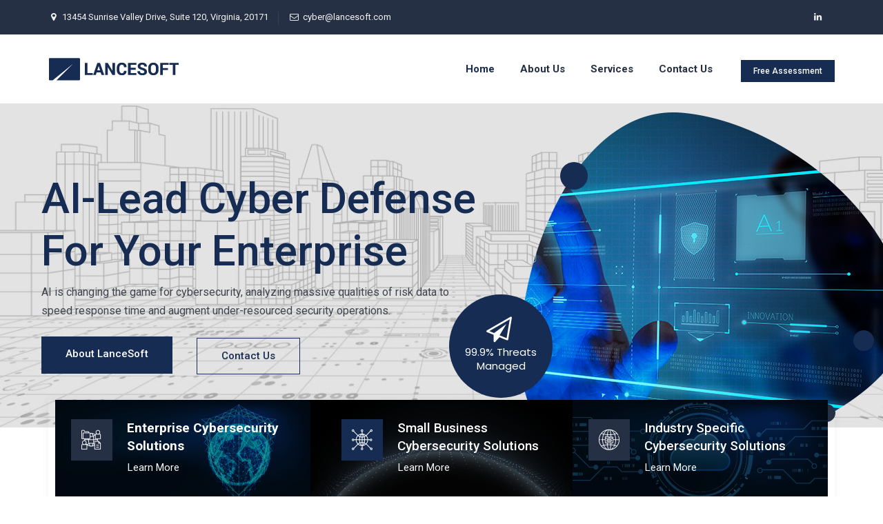

--- FILE ---
content_type: text/html; charset=UTF-8
request_url: https://cybersecurity.lancesoft.com/?sxojabghli300627
body_size: 35431
content:
<!DOCTYPE html>
<html lang="en-US" class="no-js">
<head>
	<meta charset="UTF-8">
	<link rel="profile" href="//gmpg.org/xfn/11">
	<meta name="viewport" content="width=device-width, initial-scale=1">
	<title>Lancesoft Cybersecurity &#8211; Cyber Security Services</title>
<meta name='robots' content='max-image-preview:large' />
<link rel="alternate" type="application/rss+xml" title="Lancesoft Cybersecurity &raquo; Feed" href="https://cybersecurity.lancesoft.com/feed/" />
<link rel="alternate" type="application/rss+xml" title="Lancesoft Cybersecurity &raquo; Comments Feed" href="https://cybersecurity.lancesoft.com/comments/feed/" />
<script>
/* <![CDATA[ */
window._wpemojiSettings = {"baseUrl":"https:\/\/s.w.org\/images\/core\/emoji\/14.0.0\/72x72\/","ext":".png","svgUrl":"https:\/\/s.w.org\/images\/core\/emoji\/14.0.0\/svg\/","svgExt":".svg","source":{"concatemoji":"https:\/\/cybersecurity.lancesoft.com\/wp-includes\/js\/wp-emoji-release.min.js?ver=6.4.7"}};
/*! This file is auto-generated */
!function(i,n){var o,s,e;function c(e){try{var t={supportTests:e,timestamp:(new Date).valueOf()};sessionStorage.setItem(o,JSON.stringify(t))}catch(e){}}function p(e,t,n){e.clearRect(0,0,e.canvas.width,e.canvas.height),e.fillText(t,0,0);var t=new Uint32Array(e.getImageData(0,0,e.canvas.width,e.canvas.height).data),r=(e.clearRect(0,0,e.canvas.width,e.canvas.height),e.fillText(n,0,0),new Uint32Array(e.getImageData(0,0,e.canvas.width,e.canvas.height).data));return t.every(function(e,t){return e===r[t]})}function u(e,t,n){switch(t){case"flag":return n(e,"\ud83c\udff3\ufe0f\u200d\u26a7\ufe0f","\ud83c\udff3\ufe0f\u200b\u26a7\ufe0f")?!1:!n(e,"\ud83c\uddfa\ud83c\uddf3","\ud83c\uddfa\u200b\ud83c\uddf3")&&!n(e,"\ud83c\udff4\udb40\udc67\udb40\udc62\udb40\udc65\udb40\udc6e\udb40\udc67\udb40\udc7f","\ud83c\udff4\u200b\udb40\udc67\u200b\udb40\udc62\u200b\udb40\udc65\u200b\udb40\udc6e\u200b\udb40\udc67\u200b\udb40\udc7f");case"emoji":return!n(e,"\ud83e\udef1\ud83c\udffb\u200d\ud83e\udef2\ud83c\udfff","\ud83e\udef1\ud83c\udffb\u200b\ud83e\udef2\ud83c\udfff")}return!1}function f(e,t,n){var r="undefined"!=typeof WorkerGlobalScope&&self instanceof WorkerGlobalScope?new OffscreenCanvas(300,150):i.createElement("canvas"),a=r.getContext("2d",{willReadFrequently:!0}),o=(a.textBaseline="top",a.font="600 32px Arial",{});return e.forEach(function(e){o[e]=t(a,e,n)}),o}function t(e){var t=i.createElement("script");t.src=e,t.defer=!0,i.head.appendChild(t)}"undefined"!=typeof Promise&&(o="wpEmojiSettingsSupports",s=["flag","emoji"],n.supports={everything:!0,everythingExceptFlag:!0},e=new Promise(function(e){i.addEventListener("DOMContentLoaded",e,{once:!0})}),new Promise(function(t){var n=function(){try{var e=JSON.parse(sessionStorage.getItem(o));if("object"==typeof e&&"number"==typeof e.timestamp&&(new Date).valueOf()<e.timestamp+604800&&"object"==typeof e.supportTests)return e.supportTests}catch(e){}return null}();if(!n){if("undefined"!=typeof Worker&&"undefined"!=typeof OffscreenCanvas&&"undefined"!=typeof URL&&URL.createObjectURL&&"undefined"!=typeof Blob)try{var e="postMessage("+f.toString()+"("+[JSON.stringify(s),u.toString(),p.toString()].join(",")+"));",r=new Blob([e],{type:"text/javascript"}),a=new Worker(URL.createObjectURL(r),{name:"wpTestEmojiSupports"});return void(a.onmessage=function(e){c(n=e.data),a.terminate(),t(n)})}catch(e){}c(n=f(s,u,p))}t(n)}).then(function(e){for(var t in e)n.supports[t]=e[t],n.supports.everything=n.supports.everything&&n.supports[t],"flag"!==t&&(n.supports.everythingExceptFlag=n.supports.everythingExceptFlag&&n.supports[t]);n.supports.everythingExceptFlag=n.supports.everythingExceptFlag&&!n.supports.flag,n.DOMReady=!1,n.readyCallback=function(){n.DOMReady=!0}}).then(function(){return e}).then(function(){var e;n.supports.everything||(n.readyCallback(),(e=n.source||{}).concatemoji?t(e.concatemoji):e.wpemoji&&e.twemoji&&(t(e.twemoji),t(e.wpemoji)))}))}((window,document),window._wpemojiSettings);
/* ]]> */
</script>
<style id='wp-emoji-styles-inline-css'>

	img.wp-smiley, img.emoji {
		display: inline !important;
		border: none !important;
		box-shadow: none !important;
		height: 1em !important;
		width: 1em !important;
		margin: 0 0.07em !important;
		vertical-align: -0.1em !important;
		background: none !important;
		padding: 0 !important;
	}
</style>
<link rel='stylesheet' id='wp-block-library-css' href='https://cybersecurity.lancesoft.com/wp-includes/css/dist/block-library/style.min.css?ver=6.4.7'  media='all' />
<style id='classic-theme-styles-inline-css'>
/*! This file is auto-generated */
.wp-block-button__link{color:#fff;background-color:#32373c;border-radius:9999px;box-shadow:none;text-decoration:none;padding:calc(.667em + 2px) calc(1.333em + 2px);font-size:1.125em}.wp-block-file__button{background:#32373c;color:#fff;text-decoration:none}
</style>
<style id='global-styles-inline-css'>
body{--wp--preset--color--black: #000000;--wp--preset--color--cyan-bluish-gray: #abb8c3;--wp--preset--color--white: #ffffff;--wp--preset--color--pale-pink: #f78da7;--wp--preset--color--vivid-red: #cf2e2e;--wp--preset--color--luminous-vivid-orange: #ff6900;--wp--preset--color--luminous-vivid-amber: #fcb900;--wp--preset--color--light-green-cyan: #7bdcb5;--wp--preset--color--vivid-green-cyan: #00d084;--wp--preset--color--pale-cyan-blue: #8ed1fc;--wp--preset--color--vivid-cyan-blue: #0693e3;--wp--preset--color--vivid-purple: #9b51e0;--wp--preset--gradient--vivid-cyan-blue-to-vivid-purple: linear-gradient(135deg,rgba(6,147,227,1) 0%,rgb(155,81,224) 100%);--wp--preset--gradient--light-green-cyan-to-vivid-green-cyan: linear-gradient(135deg,rgb(122,220,180) 0%,rgb(0,208,130) 100%);--wp--preset--gradient--luminous-vivid-amber-to-luminous-vivid-orange: linear-gradient(135deg,rgba(252,185,0,1) 0%,rgba(255,105,0,1) 100%);--wp--preset--gradient--luminous-vivid-orange-to-vivid-red: linear-gradient(135deg,rgba(255,105,0,1) 0%,rgb(207,46,46) 100%);--wp--preset--gradient--very-light-gray-to-cyan-bluish-gray: linear-gradient(135deg,rgb(238,238,238) 0%,rgb(169,184,195) 100%);--wp--preset--gradient--cool-to-warm-spectrum: linear-gradient(135deg,rgb(74,234,220) 0%,rgb(151,120,209) 20%,rgb(207,42,186) 40%,rgb(238,44,130) 60%,rgb(251,105,98) 80%,rgb(254,248,76) 100%);--wp--preset--gradient--blush-light-purple: linear-gradient(135deg,rgb(255,206,236) 0%,rgb(152,150,240) 100%);--wp--preset--gradient--blush-bordeaux: linear-gradient(135deg,rgb(254,205,165) 0%,rgb(254,45,45) 50%,rgb(107,0,62) 100%);--wp--preset--gradient--luminous-dusk: linear-gradient(135deg,rgb(255,203,112) 0%,rgb(199,81,192) 50%,rgb(65,88,208) 100%);--wp--preset--gradient--pale-ocean: linear-gradient(135deg,rgb(255,245,203) 0%,rgb(182,227,212) 50%,rgb(51,167,181) 100%);--wp--preset--gradient--electric-grass: linear-gradient(135deg,rgb(202,248,128) 0%,rgb(113,206,126) 100%);--wp--preset--gradient--midnight: linear-gradient(135deg,rgb(2,3,129) 0%,rgb(40,116,252) 100%);--wp--preset--font-size--small: 13px;--wp--preset--font-size--medium: 20px;--wp--preset--font-size--large: 36px;--wp--preset--font-size--x-large: 42px;--wp--preset--spacing--20: 0.44rem;--wp--preset--spacing--30: 0.67rem;--wp--preset--spacing--40: 1rem;--wp--preset--spacing--50: 1.5rem;--wp--preset--spacing--60: 2.25rem;--wp--preset--spacing--70: 3.38rem;--wp--preset--spacing--80: 5.06rem;--wp--preset--shadow--natural: 6px 6px 9px rgba(0, 0, 0, 0.2);--wp--preset--shadow--deep: 12px 12px 50px rgba(0, 0, 0, 0.4);--wp--preset--shadow--sharp: 6px 6px 0px rgba(0, 0, 0, 0.2);--wp--preset--shadow--outlined: 6px 6px 0px -3px rgba(255, 255, 255, 1), 6px 6px rgba(0, 0, 0, 1);--wp--preset--shadow--crisp: 6px 6px 0px rgba(0, 0, 0, 1);}:where(.is-layout-flex){gap: 0.5em;}:where(.is-layout-grid){gap: 0.5em;}body .is-layout-flow > .alignleft{float: left;margin-inline-start: 0;margin-inline-end: 2em;}body .is-layout-flow > .alignright{float: right;margin-inline-start: 2em;margin-inline-end: 0;}body .is-layout-flow > .aligncenter{margin-left: auto !important;margin-right: auto !important;}body .is-layout-constrained > .alignleft{float: left;margin-inline-start: 0;margin-inline-end: 2em;}body .is-layout-constrained > .alignright{float: right;margin-inline-start: 2em;margin-inline-end: 0;}body .is-layout-constrained > .aligncenter{margin-left: auto !important;margin-right: auto !important;}body .is-layout-constrained > :where(:not(.alignleft):not(.alignright):not(.alignfull)){max-width: var(--wp--style--global--content-size);margin-left: auto !important;margin-right: auto !important;}body .is-layout-constrained > .alignwide{max-width: var(--wp--style--global--wide-size);}body .is-layout-flex{display: flex;}body .is-layout-flex{flex-wrap: wrap;align-items: center;}body .is-layout-flex > *{margin: 0;}body .is-layout-grid{display: grid;}body .is-layout-grid > *{margin: 0;}:where(.wp-block-columns.is-layout-flex){gap: 2em;}:where(.wp-block-columns.is-layout-grid){gap: 2em;}:where(.wp-block-post-template.is-layout-flex){gap: 1.25em;}:where(.wp-block-post-template.is-layout-grid){gap: 1.25em;}.has-black-color{color: var(--wp--preset--color--black) !important;}.has-cyan-bluish-gray-color{color: var(--wp--preset--color--cyan-bluish-gray) !important;}.has-white-color{color: var(--wp--preset--color--white) !important;}.has-pale-pink-color{color: var(--wp--preset--color--pale-pink) !important;}.has-vivid-red-color{color: var(--wp--preset--color--vivid-red) !important;}.has-luminous-vivid-orange-color{color: var(--wp--preset--color--luminous-vivid-orange) !important;}.has-luminous-vivid-amber-color{color: var(--wp--preset--color--luminous-vivid-amber) !important;}.has-light-green-cyan-color{color: var(--wp--preset--color--light-green-cyan) !important;}.has-vivid-green-cyan-color{color: var(--wp--preset--color--vivid-green-cyan) !important;}.has-pale-cyan-blue-color{color: var(--wp--preset--color--pale-cyan-blue) !important;}.has-vivid-cyan-blue-color{color: var(--wp--preset--color--vivid-cyan-blue) !important;}.has-vivid-purple-color{color: var(--wp--preset--color--vivid-purple) !important;}.has-black-background-color{background-color: var(--wp--preset--color--black) !important;}.has-cyan-bluish-gray-background-color{background-color: var(--wp--preset--color--cyan-bluish-gray) !important;}.has-white-background-color{background-color: var(--wp--preset--color--white) !important;}.has-pale-pink-background-color{background-color: var(--wp--preset--color--pale-pink) !important;}.has-vivid-red-background-color{background-color: var(--wp--preset--color--vivid-red) !important;}.has-luminous-vivid-orange-background-color{background-color: var(--wp--preset--color--luminous-vivid-orange) !important;}.has-luminous-vivid-amber-background-color{background-color: var(--wp--preset--color--luminous-vivid-amber) !important;}.has-light-green-cyan-background-color{background-color: var(--wp--preset--color--light-green-cyan) !important;}.has-vivid-green-cyan-background-color{background-color: var(--wp--preset--color--vivid-green-cyan) !important;}.has-pale-cyan-blue-background-color{background-color: var(--wp--preset--color--pale-cyan-blue) !important;}.has-vivid-cyan-blue-background-color{background-color: var(--wp--preset--color--vivid-cyan-blue) !important;}.has-vivid-purple-background-color{background-color: var(--wp--preset--color--vivid-purple) !important;}.has-black-border-color{border-color: var(--wp--preset--color--black) !important;}.has-cyan-bluish-gray-border-color{border-color: var(--wp--preset--color--cyan-bluish-gray) !important;}.has-white-border-color{border-color: var(--wp--preset--color--white) !important;}.has-pale-pink-border-color{border-color: var(--wp--preset--color--pale-pink) !important;}.has-vivid-red-border-color{border-color: var(--wp--preset--color--vivid-red) !important;}.has-luminous-vivid-orange-border-color{border-color: var(--wp--preset--color--luminous-vivid-orange) !important;}.has-luminous-vivid-amber-border-color{border-color: var(--wp--preset--color--luminous-vivid-amber) !important;}.has-light-green-cyan-border-color{border-color: var(--wp--preset--color--light-green-cyan) !important;}.has-vivid-green-cyan-border-color{border-color: var(--wp--preset--color--vivid-green-cyan) !important;}.has-pale-cyan-blue-border-color{border-color: var(--wp--preset--color--pale-cyan-blue) !important;}.has-vivid-cyan-blue-border-color{border-color: var(--wp--preset--color--vivid-cyan-blue) !important;}.has-vivid-purple-border-color{border-color: var(--wp--preset--color--vivid-purple) !important;}.has-vivid-cyan-blue-to-vivid-purple-gradient-background{background: var(--wp--preset--gradient--vivid-cyan-blue-to-vivid-purple) !important;}.has-light-green-cyan-to-vivid-green-cyan-gradient-background{background: var(--wp--preset--gradient--light-green-cyan-to-vivid-green-cyan) !important;}.has-luminous-vivid-amber-to-luminous-vivid-orange-gradient-background{background: var(--wp--preset--gradient--luminous-vivid-amber-to-luminous-vivid-orange) !important;}.has-luminous-vivid-orange-to-vivid-red-gradient-background{background: var(--wp--preset--gradient--luminous-vivid-orange-to-vivid-red) !important;}.has-very-light-gray-to-cyan-bluish-gray-gradient-background{background: var(--wp--preset--gradient--very-light-gray-to-cyan-bluish-gray) !important;}.has-cool-to-warm-spectrum-gradient-background{background: var(--wp--preset--gradient--cool-to-warm-spectrum) !important;}.has-blush-light-purple-gradient-background{background: var(--wp--preset--gradient--blush-light-purple) !important;}.has-blush-bordeaux-gradient-background{background: var(--wp--preset--gradient--blush-bordeaux) !important;}.has-luminous-dusk-gradient-background{background: var(--wp--preset--gradient--luminous-dusk) !important;}.has-pale-ocean-gradient-background{background: var(--wp--preset--gradient--pale-ocean) !important;}.has-electric-grass-gradient-background{background: var(--wp--preset--gradient--electric-grass) !important;}.has-midnight-gradient-background{background: var(--wp--preset--gradient--midnight) !important;}.has-small-font-size{font-size: var(--wp--preset--font-size--small) !important;}.has-medium-font-size{font-size: var(--wp--preset--font-size--medium) !important;}.has-large-font-size{font-size: var(--wp--preset--font-size--large) !important;}.has-x-large-font-size{font-size: var(--wp--preset--font-size--x-large) !important;}
.wp-block-navigation a:where(:not(.wp-element-button)){color: inherit;}
:where(.wp-block-post-template.is-layout-flex){gap: 1.25em;}:where(.wp-block-post-template.is-layout-grid){gap: 1.25em;}
:where(.wp-block-columns.is-layout-flex){gap: 2em;}:where(.wp-block-columns.is-layout-grid){gap: 2em;}
.wp-block-pullquote{font-size: 1.5em;line-height: 1.6;}
</style>
<link rel='stylesheet' id='formcraft-common-css' href='https://cybersecurity.lancesoft.com/wp-content/plugins/formcraft3/dist/formcraft-common.css?ver=3.9.8'  media='all' />
<link rel='stylesheet' id='formcraft-form-css' href='https://cybersecurity.lancesoft.com/wp-content/plugins/formcraft3/dist/form.css?ver=3.9.8'  media='all' />
<link rel='stylesheet' id='font-awesome-css' href='https://cybersecurity.lancesoft.com/wp-content/themes/corpoprod/assets/font-awesome/css/font-awesome.min.css?ver=6.4.7'  media='all' />
<link rel='stylesheet' id='themify-css' href='https://cybersecurity.lancesoft.com/wp-content/themes/corpoprod/assets/themify-icons/themify-icons.css?ver=6.4.7'  media='all' />
<link rel='stylesheet' id='perfect-scrollbar-css' href='https://cybersecurity.lancesoft.com/wp-content/themes/corpoprod/assets/perfect-scrollbar/perfect-scrollbar.min.css?ver=6.4.7'  media='all' />
<link rel='stylesheet' id='chrisbracco-tooltip-css' href='https://cybersecurity.lancesoft.com/wp-content/themes/corpoprod/assets/chrisbracco-tooltip/chrisbracco-tooltip.min.css?ver=6.4.7'  media='all' />
<link rel='stylesheet' id='multi-columns-row-css' href='https://cybersecurity.lancesoft.com/wp-content/themes/corpoprod/css/multi-columns-row.css?ver=6.4.7'  media='all' />
<link rel='stylesheet' id='select2-css' href='https://cybersecurity.lancesoft.com/wp-content/themes/corpoprod/assets/select2/select2.min.css?ver=6.4.7'  media='all' />
<link rel='stylesheet' id='flexslider-css' href='https://cybersecurity.lancesoft.com/wp-content/plugins/js_composer/assets/lib/flexslider/flexslider.min.css?ver=7.0'  media='all' />
<link rel='stylesheet' id='themetechmount-anomica-icons-css' href='https://cybersecurity.lancesoft.com/wp-content/themes/corpoprod/assets/tm-anomica-icons/css/tm-anomica-icons.css?ver=6.4.7'  media='all' />
<link rel='stylesheet' id='themetechmount-anomica-extra-icons-css' href='https://cybersecurity.lancesoft.com/wp-content/themes/corpoprod/assets/themetechmount-anomica-extra-icons/font/flaticon.css?ver=6.4.7'  media='all' />
<link rel='stylesheet' id='slick-css' href='https://cybersecurity.lancesoft.com/wp-content/themes/corpoprod/assets/slick/slick.css?ver=6.4.7'  media='all' />
<link rel='stylesheet' id='slick-theme-css' href='https://cybersecurity.lancesoft.com/wp-content/themes/corpoprod/assets/slick/slick-theme.css?ver=6.4.7'  media='all' />
<link rel='stylesheet' id='prettyphoto-css' href='https://cybersecurity.lancesoft.com/wp-content/plugins/js_composer/assets/lib/prettyphoto/css/prettyPhoto.min.css?ver=7.0'  media='all' />
<link rel='stylesheet' id='js_composer_front-css' href='https://cybersecurity.lancesoft.com/wp-content/plugins/js_composer/assets/css/js_composer.min.css?ver=7.0'  media='all' />
<link rel='stylesheet' id='bootstrap-css' href='https://cybersecurity.lancesoft.com/wp-content/themes/corpoprod/css/bootstrap.min.css?ver=6.4.7'  media='all' />
<link rel='stylesheet' id='bootstrap-theme-css' href='https://cybersecurity.lancesoft.com/wp-content/themes/corpoprod/css/bootstrap-theme.min.css?ver=6.4.7'  media='all' />
<link rel='stylesheet' id='js-composer-tta-css' href='https://cybersecurity.lancesoft.com/wp-content/plugins/js_composer/assets/css/js_composer_tta.min.css?ver=6.4.7'  media='all' />
<link rel='stylesheet' id='anomica-base-style-css' href='https://cybersecurity.lancesoft.com/wp-content/themes/corpoprod/css/base.min.css?ver=6.4.7'  media='all' />
<link rel='stylesheet' id='anomica-main-style-css' href='https://cybersecurity.lancesoft.com/wp-content/themes/corpoprod/css/main.min.css?ver=6.4.7'  media='all' />
<style id='anomica-main-style-inline-css'>
.post.post-page.current-item{ color:#d0d0d0 !important}.post.post-tm_service.current-item{ color:#d0d0d0 !important}.tm-titlebar-main .breadcrumb-wrapper .last-child{ color:#f7f7f7 !important}.tm-titlebar-main .breadcrumb-wrapper{ color:#f7f7f7 !important}.tm-titlebar-wrapper.tm-breadcrumb-on-bottom{ padding:30px 0 100px 0 !important}.bgshadow{ box-shadow:18px 21px 38px -15px rgba(0,0,0,.56) !important; border-radius:5px !important; background-color:#e0e0e0 !important; padding:15px 10px 15px 10px !important}:root{--tm-whitecolor:#ffffff; --tm-skincolor-bg:#162c53; --tm-secondary-bg:#263045; --tm-greycolor-bg:#f7f9fe; --tm-skincolor-text:#162c53; --body-fonts-color:#555555; --body-blackfont-color:#1e2637; --body-font-family:Roboto; --special-element-fontfamily:Roboto; --subheading-fontfamily:Roboto; --tm-first-gradientcolor:#fe5603; --tm-second-gradientcolor:#ff7f00; --tm-button-shape:0px}body{background-color:#ffffff;background-position:0% 0%;background-size:auto;background-repeat:repeat;background-attachment:scroll}body > .tm-bg-layer{background-color:#ffffff}body #main{background-color:#ffffff;background-position:0% 0%;background-size:auto;background-repeat:repeat;background-attachment:scroll}body #main > .tm-bg-layer{background-color:#ffffff}.themetechmount-fbar-box-w{background-position:0% 0%;background-size:cover;background-repeat:no-repeat;background-attachment:scroll}div.tm-titlebar-wrapper{background-position:center center;background-size:cover;background-repeat:no-repeat;background-attachment:scroll}.tm-header-style-classic-vertical .site-header{background-color:rgba(0,0,0,0.01);background-position:0% 0%;background-size:cover;background-repeat:repeat;background-attachment:scroll}.tm-header-style-classic-vertical .site-header > .tm-bg-layer{background-color:rgba(0,0,0,0.01)}.tm-mmmenu-override-yes #site-header-menu #site-navigation div.mega-menu-wrap ul.mega-menu.mega-menu-horizontal li.mega-menu-item ul.mega-sub-menu,#site-header-menu #site-navigation div.nav-menu > ul > li ul{background-color:#ffffff;background-position:center top;background-size:cover;background-repeat:no-repeat;background-attachment:scroll}.tm-mmmenu-override-yes #site-header-menu #site-navigation div.mega-menu-wrap ul.mega-menu.mega-menu-horizontal li.mega-menu-item ul.mega-sub-menu,#site-header-menu #site-navigation div.nav-menu > ul > li ul > .tm-bg-layer{background-color:#ffffff}#site-header-menu #site-navigation div.nav-menu > ul > li:nth-child(1) ul,.tm-mmmenu-override-yes #site-header-menu #site-navigation div.mega-menu-wrap ul.mega-menu.mega-menu-horizontal li.mega-menu-item:nth-child(1) ul.mega-sub-menu{background-position:0% 0%;background-size:auto;background-repeat:repeat;background-attachment:scroll}#site-header-menu #site-navigation div.nav-menu > ul > li:nth-child(2) ul,.tm-mmmenu-override-yes #site-header-menu #site-navigation div.mega-menu-wrap ul.mega-menu.mega-menu-horizontal li.mega-menu-item:nth-child(2) ul.mega-sub-menu{background-position:0% 0%;background-size:auto;background-repeat:repeat;background-attachment:scroll}#site-header-menu #site-navigation div.nav-menu > ul > li:nth-child(3) ul,.tm-mmmenu-override-yes #site-header-menu #site-navigation div.mega-menu-wrap ul.mega-menu.mega-menu-horizontal li.mega-menu-item:nth-child(3) ul.mega-sub-menu{background-position:0% 0%;background-size:auto;background-repeat:repeat;background-attachment:scroll}#site-header-menu #site-navigation div.nav-menu > ul > li:nth-child(4) ul,.tm-mmmenu-override-yes #site-header-menu #site-navigation div.mega-menu-wrap ul.mega-menu.mega-menu-horizontal li.mega-menu-item:nth-child(4) ul.mega-sub-menu{background-position:0% 0%;background-size:auto;background-repeat:repeat;background-attachment:scroll}#site-header-menu #site-navigation div.nav-menu > ul > li:nth-child(5) ul,.tm-mmmenu-override-yes #site-header-menu #site-navigation div.mega-menu-wrap ul.mega-menu.mega-menu-horizontal li.mega-menu-item:nth-child(5) ul.mega-sub-menu{background-position:0% 0%;background-size:auto;background-repeat:repeat;background-attachment:scroll}#site-header-menu #site-navigation div.nav-menu > ul > li:nth-child(6) ul,.tm-mmmenu-override-yes #site-header-menu #site-navigation div.mega-menu-wrap ul.mega-menu.mega-menu-horizontal li.mega-menu-item:nth-child(6) ul.mega-sub-menu{background-position:0% 0%;background-size:auto;background-repeat:repeat;background-attachment:scroll}#site-header-menu #site-navigation div.nav-menu > ul > li:nth-child(7) ul,.tm-mmmenu-override-yes #site-header-menu #site-navigation div.mega-menu-wrap ul.mega-menu.mega-menu-horizontal li.mega-menu-item:nth-child(7) ul.mega-sub-menu{background-position:0% 0%;background-size:auto;background-repeat:repeat;background-attachment:scroll}#site-header-menu #site-navigation div.nav-menu > ul > li:nth-child(8) ul,.tm-mmmenu-override-yes #site-header-menu #site-navigation div.mega-menu-wrap ul.mega-menu.mega-menu-horizontal li.mega-menu-item:nth-child(8) ul.mega-sub-menu{background-position:0% 0%;background-size:auto;background-repeat:repeat;background-attachment:scroll}#site-header-menu #site-navigation div.nav-menu > ul > li:nth-child(9) ul,.tm-mmmenu-override-yes #site-header-menu #site-navigation div.mega-menu-wrap ul.mega-menu.mega-menu-horizontal li.mega-menu-item:nth-child(9) ul.mega-sub-menu{background-position:0% 0%;background-size:auto;background-repeat:repeat;background-attachment:scroll}#site-header-menu #site-navigation div.nav-menu > ul > li:nth-child(10) ul,.tm-mmmenu-override-yes #site-header-menu #site-navigation div.mega-menu-wrap ul.mega-menu.mega-menu-horizontal li.mega-menu-item:nth-child(10) ul.mega-sub-menu{background-position:0% 0%;background-size:auto;background-repeat:repeat;background-attachment:scroll}.footer{background-color:#162c53;background-position:center bottom;background-size:cover;background-repeat:no-repeat;background-attachment:scroll}.footer > .tm-bg-layer{background-color:#162c53}.first-footer{background-color:#162c53;background-position:center center;background-size:cover;background-repeat:no-repeat;background-attachment:scroll}.first-footer > .tm-bg-layer{background-color:#162c53}.second-footer{background-image:url('https://cybersecurity.lancesoft.com/wp-content/uploads/2020/02/lancesoft-footer-1.png');background-color:transparent;background-position:right center;background-size:cover;background-repeat:no-repeat;background-attachment:fixed}.second-footer > .tm-bg-layer{background-color:transparent}.site-footer .bottom-footer-text{background-color:#162c53;background-position:center center;background-size:auto;background-repeat:no-repeat;background-attachment:fixed}.site-footer .bottom-footer-text > .tm-bg-layer{background-color:#162c53}.loginpage{background-image:url('https://cybersecurity.lancesoft.com/wp-content/uploads/2019/11/row-map-bg.png');background-color:#ffffff;background-position:center center;background-size:cover;background-repeat:no-repeat;background-attachment:scroll}.loginpage > .tm-bg-layer{background-color:#ffffff}.error404 .site-content-wrapper{background-color:#f7f9fe;background-position:center center;background-size:cover;background-repeat:no-repeat;background-attachment:scroll}.error404 .site-content-wrapper > .tm-bg-layer{background-color:#f7f9fe}.uconstruction_background{background-image:url('http://localhost/it-bizz/wp-content/themes/zippco/images/uconstruction-bg.jpg');background-color:#ffffff;background-position:center top;background-size:cover;background-repeat:no-repeat;background-attachment:fixed}.uconstruction_background > .tm-bg-layer{background-color:#ffffff}body{font-family:"Roboto",Tahoma,Geneva,sans-serif;font-weight:400;font-size:14px;line-height:25px;color:#555555}h1{font-family:"Roboto",Arial,Helvetica,sans-serif;font-weight:900;font-size:40px;line-height:45px;color:#162c53}h2{font-family:"Roboto",Arial,Helvetica,sans-serif;font-weight:700;font-size:36px;line-height:44px;color:#162c53}h3{font-family:"Roboto",Arial,Helvetica,sans-serif;font-weight:500;font-size:30px;line-height:35px;color:#1e2637}h4{font-family:"Roboto",Arial,Helvetica,sans-serif;font-weight:500;font-size:25px;line-height:30px;color:#162c53}h5{font-family:"Roboto",Arial,Helvetica,sans-serif;font-weight:500;font-size:20px;line-height:30px;color:#162c53}h6{font-family:"Roboto",Arial,Helvetica,sans-serif;font-weight:500;font-size:15px;line-height:20px;color:#162c53}.tm-element-heading-wrapper .tm-vc_general .tm-vc_cta3_content-container .tm-vc_cta3-content .tm-vc_cta3-content-header h2,.tm-element-heading-content-wrapper .tm-element-content-heading{font-family:"Roboto",Arial,Helvetica,sans-serif;font-weight:700;font-size:34px;line-height:44px;color:#162c53}.tm-element-heading-wrapper .tm-vc_general .tm-vc_cta3_content-container .tm-vc_cta3-content .tm-vc_cta3-content-header h4,.tm-vc_general.tm-vc_cta3.tm-vc_cta3-color-transparent.tm-cta3-only .tm-vc_cta3-content .tm-vc_cta3-headers h4,.tm-element-heading-content-wrapper .tm-element-subheading{font-family:"Roboto",Arial,Helvetica,sans-serif;font-weight:500;text-transform:capitalize;font-size:16px;line-height:23px;color:#162c53}.tm-element-heading-wrapper .tm-vc_general.tm-vc_cta3 .tm-vc_cta3-content p{font-family:"Roboto",Arial,Helvetica,sans-serif;font-weight:400;font-size:15px;line-height:25px;color:#555555}body .widget .widget-title,body .widget .widgettitle,#site-header-menu #site-navigation .mega-menu-wrap .mega-menu.mega-menu-horizontal .mega-sub-menu > li.mega-menu-item > h4.mega-block-title,.portfolio-description h2,.themetechmount-portfolio-details h2,.themetechmount-portfolio-related h2{font-family:"Roboto",Arial,Helvetica,sans-serif;font-weight:700;font-size:19px;line-height:23px;color:#162c53}.main-holder .site-content ul.products li.product .add_to_wishlist,.main-holder .site-content ul.products li.product .yith-wcwl-wishlistexistsbrowse a[rel="nofollow"],.woocommerce button.button,.woocommerce-page button.button,input,.tm-vc_btn,.tm-vc_btn3,.woocommerce-page a.button,.button,.wpb_button,button,.woocommerce input.button,.woocommerce-page input.button,.tp-button.big,.woocommerce #content input.button,.woocommerce #respond input#submit,.woocommerce a.button,.woocommerce button.button,.woocommerce input.button,.woocommerce-page #content input.button,.woocommerce-page #respond input#submit,.woocommerce-page a.button,.woocommerce-page button.button,.woocommerce-page input.button,.themetechmount-post-readmore a,.elementor-element.elementor-widget-button .elementor-button{font-family:"Roboto",Arial,Helvetica,sans-serif;font-weight:500;text-transform:capitalize}.wpb_tabs_nav a.ui-tabs-anchor,body .wpb_accordion .wpb_accordion_wrapper .wpb_accordion_header a,.vc_progress_bar .vc_label,.vc_tta.vc_general .vc_tta-tab > a,.vc_toggle_title > h4{font-family:"Roboto",Arial,Helvetica,sans-serif;font-weight:700;font-size:16px}.tm-titlebar h1.entry-title,.tm-titlebar-textcolor-custom .tm-titlebar-main .entry-title{font-family:"Roboto",Arial,Helvetica,sans-serif;font-weight:900;font-size:45px;line-height:20px;color:#ffffff}.tm-titlebar .entry-subtitle,.tm-titlebar-textcolor-custom .tm-titlebar-main .entry-subtitle{font-family:"Roboto",Arial,Helvetica,sans-serif;font-weight:500;font-size:20px;line-height:60px;color:#f7f7f7}.tm-titlebar .breadcrumb-wrapper,.tm-titlebar .breadcrumb-wrapper a{font-family:"Roboto",Arial,Helvetica,sans-serif;font-weight:400;font-size:16px;line-height:16px;color:#eeeeee}.headerlogo a.home-link{font-family:"Arimo",Arial,Helvetica,sans-serif;font-weight:400;font-size:26px;line-height:27px;color:#202020}#site-header-menu #site-navigation div.nav-menu > ul > li > a,.tm-mmmenu-override-yes #site-header-menu #site-navigation .mega-menu-wrap .mega-menu.mega-menu-horizontal > li.mega-menu-item > a{font-family:"Roboto",Arial,Helvetica,sans-serif;font-weight:700;text-transform:capitalize;font-size:15px;line-height:19px;color:#263045}ul.nav-menu li ul li a,div.nav-menu > ul li ul li a,.tm-mmmenu-override-yes #site-header-menu #site-navigation .mega-menu-wrap .mega-menu.mega-menu-horizontal .mega-sub-menu a,.tm-mmmenu-override-yes #site-header-menu #site-navigation .mega-menu-wrap .mega-menu.mega-menu-horizontal .mega-sub-menu a:hover,.tm-mmmenu-override-yes #site-header-menu #site-navigation .mega-menu-wrap .mega-menu.mega-menu-horizontal .mega-sub-menu a:focus,.tm-mmmenu-override-yes #site-header-menu #site-navigation .mega-menu-wrap .mega-menu.mega-menu-horizontal .mega-sub-menu a.mega-menu-link,.tm-mmmenu-override-yes #site-header-menu #site-navigation .mega-menu-wrap .mega-menu.mega-menu-horizontal .mega-sub-menu a.mega-menu-link:hover,.tm-mmmenu-override-yes #site-header-menu #site-navigation .mega-menu-wrap .mega-menu.mega-menu-horizontal .mega-sub-menu a.mega-menu-link:focus,.tm-mmmenu-override-yes #site-header-menu #site-navigation .mega-menu-wrap .mega-menu.mega-menu-horizontal .mega-sub-menu > li.mega-menu-item-type-widget{font-family:"Roboto",Arial,Helvetica,sans-serif;font-weight:400;font-size:13px;line-height:16px;color:#3b3f44}#site-header-menu #site-navigation .mega-menu-wrap .mega-menu.mega-menu-horizontal .mega-sub-menu > li.mega-menu-item > h4.mega-block-title{font-family:"Roboto",Arial,Helvetica,sans-serif;font-weight:500;font-size:16px;line-height:20px;color:#263045}a{color:#ffffff}a:hover{color:rgba(209,209,209,0.8)}.wpb_row .vc_tta.vc_general.vc_tta-color-white:not(.vc_tta-o-no-fill) .vc_tta-panel-body .wpb_text_column,.tm-list.tm-list-icon-color- li,.tm-list-li-content{color:#555555}.tm-quicklink-box-2 .tm-lefticon-box,.widget .search-form .search-submit,.sidebar .widget-title:after,.widget.anomica_category_list_widget li.current-cat a:after,.widget.anomica_category_list_widget li a:hover:after,.widget.anomica_all_post_list_widget li.tm-post-active a:after,.widget.anomica_all_post_list_widget li a:hover:after,.widget.tm_widget_nav_menu li.current_page_item a:after,.widget.tm_widget_nav_menu li a:hover:after,.woocommerce-account .woocommerce-MyAccount-navigation li.is-active a:after,.woocommerce-account .woocommerce-MyAccount-navigation li a:hover:after,#totop,.tm-site-searchform button,.tm-sbox-skin-hover .tm-sbox:hover:before,.tm-fid-with-icon.tm-fid-view-topicon .tm-fid-icon-wrapper,.tm-custom-heading.tm-author-namebox:before,.main-holder .rpt_style_basic .rpt_recommended_plan.rpt_plan .rpt_head,.main-holder .rpt_style_basic .rpt_recommended_plan.rpt_plan .rpt_title,.mailchimp-inputbox .btn[type="submit"],.mc_form_inside .mc_merge_var:after,.widget_newsletterwidget .newsletter-widget:after,.tm-topbar-content .tm-wrap-cell .themetechmount-social-links-wrapper [data-tooltip]:after,.tm-header-style-classicinfo .site-header .tm-header-text-above-menu .themetechmount-social-links-wrapper [data-tooltip]:after,.vc_toggle_default.vc_toggle_color_skincolor .vc_toggle_icon,.vc_toggle_default.vc_toggle_color_skincolor .vc_toggle_icon:after,.vc_toggle_default.vc_toggle_color_skincolor .vc_toggle_icon:before,.vc_toggle_round.vc_toggle_color_skincolor:not(.vc_toggle_color_inverted) .vc_toggle_icon,.vc_toggle_round.vc_toggle_color_skincolor.vc_toggle_color_inverted .vc_toggle_icon:after,.vc_toggle_round.vc_toggle_color_skincolor.vc_toggle_color_inverted .vc_toggle_icon:before,.vc_toggle_round.vc_toggle_color_inverted.vc_toggle_color_skincolor .vc_toggle_title:hover .vc_toggle_icon:after,.vc_toggle_round.vc_toggle_color_inverted.vc_toggle_color_skincolor .vc_toggle_title:hover .vc_toggle_icon:before,.vc_toggle_simple.vc_toggle_color_skincolor .vc_toggle_icon:after,.vc_toggle_simple.vc_toggle_color_skincolor .vc_toggle_icon:before,.vc_toggle_simple.vc_toggle_color_skincolor .vc_toggle_title:hover .vc_toggle_icon:after,.vc_toggle_simple.vc_toggle_color_skincolor .vc_toggle_title:hover .vc_toggle_icon:before,.vc_toggle_rounded.vc_toggle_color_skincolor:not(.vc_toggle_color_inverted) .vc_toggle_icon,.vc_toggle_rounded.vc_toggle_color_skincolor.vc_toggle_color_inverted .vc_toggle_icon:after,.vc_toggle_rounded.vc_toggle_color_skincolor.vc_toggle_color_inverted .vc_toggle_icon:before,.vc_toggle_rounded.vc_toggle_color_skincolor.vc_toggle_color_inverted .vc_toggle_title:hover .vc_toggle_icon:after,.vc_toggle_rounded.vc_toggle_color_skincolor.vc_toggle_color_inverted .vc_toggle_title:hover .vc_toggle_icon:before,.vc_toggle_square.vc_toggle_color_skincolor:not(.vc_toggle_color_inverted) .vc_toggle_icon,.vc_toggle_square.vc_toggle_color_skincolor:not(.vc_toggle_color_inverted) .vc_toggle_title:hover .vc_toggle_icon,.vc_toggle_square.vc_toggle_color_skincolor.vc_toggle_color_inverted .vc_toggle_icon:after,.vc_toggle_square.vc_toggle_color_skincolor.vc_toggle_color_inverted .vc_toggle_icon:before,.vc_toggle_square.vc_toggle_color_skincolor.vc_toggle_color_inverted .vc_toggle_title:hover .vc_toggle_icon:after,.vc_toggle_square.vc_toggle_color_skincolor.vc_toggle_color_inverted .vc_toggle_title:hover .vc_toggle_icon:before,.woocommerce .main-holder #content .woocommerce-error .button:hover,.woocommerce .main-holder #content .woocommerce-info .button:hover,.woocommerce .main-holder #content .woocommerce-message .button:hover,.sidebar .widget .tagcloud a:hover,.woocommerce .widget_shopping_cart a.button:hover,.woocommerce-cart .wc-proceed-to-checkout a.checkout-button:hover,.main-holder .site table.cart .coupon button:hover,.main-holder .site .woocommerce-cart-form__contents button:hover,.main-holder .site .return-to-shop a.button:hover,.main-holder .site .woocommerce-MyAccount-content a.woocommerce-Button:hover,.main-holder .site-content #review_form #respond .form-submit input:hover,.woocommerce div.product form.cart .button:hover,table.compare-list .add-to-cart td a:hover,.woocommerce-cart #content table.cart td.actions input[type="submit"]:hover,.main-holder .site .woocommerce-form-coupon button:hover,.main-holder .site .woocommerce-form-login button.woocommerce-Button:hover,.main-holder .site .woocommerce-ResetPassword button.woocommerce-Button:hover,.main-holder .site .woocommerce-EditAccountForm button.woocommerce-Button:hover,.main-holder .site table.cart .coupon input:hover,.woocommerce #payment #place_order:hover,.wishlist_table td.product-price ins,.widget .product_list_widget ins,.woocommerce .widget_shopping_cart a.button.checkout,.woocommerce .wishlist_table td.product-add-to-cart a,.woocommerce .widget_price_filter .ui-slider .ui-slider-range,.woocommerce .widget_price_filter .ui-slider .ui-slider-handle,.woocommerce .widget_price_filter .price_slider_amount .button:hover,.main-holder .site-content nav.woocommerce-pagination ul li .page-numbers.current,.main-holder .site-content nav.woocommerce-pagination ul li a:hover,.main-holder .site-content ul.products li.product .tm-shop-icon>div:hover,.sidebar .widget .tagcloud a:hover,.top-contact.tm-highlight-left:after,.top-contact.tm-highlight-right:after,.tm-social-share-links ul li a:hover,.single article.post blockquote:before,article.post .more-link-wrapper a.more-link,.themetechmount-blog-box-view-right-image .themetechmount-box-content .tm-post-categories>.tm-meta-line.cat-links a:hover,.themetechmount-box-blog.themetechmount-box-topimage .tm-post-date span,.tm-vc_general.tm-vc_cta3.tm-vc_cta3-color-skincolor.tm-vc_cta3-style-flat,.tm-sortable-list .tm-sortable-link a.selected,.tm-col-bgcolor-skincolor .tm-bg-layer-inner,.tm-bg .tm-bgcolor-skincolor > .tm-bg-layer,.tm-bgcolor-skincolor > .tm-bg-layer,footer#colophon.tm-bgcolor-skincolor > .tm-bg-layer,.tm-titlebar-wrapper.tm-bgcolor-skincolor .tm-titlebar-wrapper-bg-layer,.themetechmount-post-item-inner .tribe-events-event-cost,.tribe-events-day .tribe-events-day-time-slot h5,.tribe-events-button,#tribe-events .tribe-events-button,.tribe-events-button.tribe-inactive,#tribe-events .tribe-events-button:hover,.tribe-events-button:hover,.tribe-events-button.tribe-active:hover,.single-tribe_events .tribe-events-schedule .tribe-events-cost,.tribe-events-list .tribe-events-event-cost span,#tribe-bar-form .tribe-bar-submit input[type=submit]:hover,#tribe-events .tribe-events-button,#tribe-events .tribe-events-button:hover,#tribe_events_filters_wrapper input[type=submit],.tribe-events-button,.tribe-events-button.tribe-active:hover,.tribe-events-button.tribe-inactive,.tribe-events-button:hover,.tribe-events-calendar td.tribe-events-present div[id*=tribe-events-daynum-],.tribe-events-calendar td.tribe-events-present div[id*=tribe-events-daynum-]>a,.themetechmount-box-blog .themetechmount-box-content .themetechmount-box-post-date:after,body .datepicker table tr td span.active.active,body .datepicker table tr td.active.active,.datepicker table tr td.active.active:hover,.datepicker table tr td span.active.active:hover,.widget .widget-title::before,.tm-commonform input[type="submit"],.datepicker table tr td.day:hover,.datepicker table tr td.day.focused,.tm-bgcolor-skincolor.tm-rowborder-topcross:before,.tm-bgcolor-skincolor.tm-rowborder-bottomcross:after,.tm-bgcolor-skincolor.tm-rowborder-topbottomcross:before,.tm-bgcolor-skincolor.tm-rowborder-topbottomcross:after,.themetechmount-boxes-testimonial.themetechmount-boxes-col-one .themetechmount-box-view-style-1 .themetechmount-box-title:after,.tm-bgcolor-darkgrey .themetechmount-testimonial-box-view-style-2 .themetechmount-post-item .themetechmount-box-content:before,.tm-col-bgcolor-darkgrey .themetechmount-testimonial-box-view-style-2 .themetechmount-post-item .themetechmount-box-content:before,.themetechmount-boxes-testimonial .themetechmount-box-desc .themetechmount-testimonial-text:before,.themetechmount-box-team ul.tm-team-social-links,.wpb-js-composer .tm-tourtab-round.vc_tta-tabs.vc_tta-tabs-position-left.vc_tta-style-outline .vc_tta-tab>a:hover,.wpb-js-composer .tm-tourtab-round.vc_tta-tabs.vc_tta-tabs-position-left.vc_tta-style-outline .vc_tta-tab.vc_active>a,.wpb-js-composer .tm-tourtab-round.vc_tta-tabs.vc_tta-tabs-position-right.vc_tta-style-outline .vc_tta-tab>a:hover,.wpb-js-composer .tm-tourtab-round.vc_tta-tabs.vc_tta-tabs-position-right.vc_tta-style-outline .vc_tta-tab.vc_active>a,.wpb-js-composer .tm-tourtab-round.vc_tta.vc_general .vc_active .vc_tta-panel-title a,.wpb-js-composer .tm-fluid-menu.vc_tta.vc_general.vc_tta-color-white.vc_tta-style-classic .vc_tta-tab>a:hover:before,.wpb-js-composer .tm-fluid-menu.vc_tta.vc_general.vc_tta-color-white.vc_tta-style-classic .vc_tta-tab>a:hover,.themetechmount-portfolio-box-view-style-two .themetechmount-icon-box a,.themetechmount-box-portfolio.themetechmount-box-view-style-one .themetechmount-box-bottom-content,.themetechmount-box-portfolio.themetechmount-portfolio-box-view-style-two .themetechmount-box-bottom-content,.themetechmount-box-view-style-one .themetechmount-portfolio-likes-wrapper a.themetechmount-portfolio-likes,.tm-element-heading-wrapper.tm-seperator-double-border .heading-seperator:after,.tm-element-heading-wrapper.tm-seperator-double-border .heading-seperator:before,.tm-ptablebox-featured-col .tm-ptablebox .tm-vc_btn3.tm-vc_btn3-color-white,.tm-ptablebox .tm-vc_btn3.tm-vc_btn3-color-white:hover,.sidebar .widget-title:before{background-color:#162c53}.tm-dcap-color-skincolor,.themetechmount-boxes-row-wrapper .slick-arrow:not(.slick-disabled):hover,.vc_progress_bar.vc_progress-bar-color-skincolor .vc_single_bar .vc_bar,.vc_progress_bar .vc_general.vc_single_bar.vc_progress-bar-color-skincolor .vc_bar,.vc_progress_bar .vc_general.vc_single_bar.vc_progress-bar-color-skincolor span.tm-vc_label_units.vc_label_units,span.tm-vc_label_units.vc_label_units,.themetechmount-progress-bar .vc_single_bar .vc_bar:after,.sidebar .widget .social-icons li > a:hover,input[type="submit"]:hover,input[type="button"]:hover,input[type="reset"]:hover,.tm-col-bgcolor-darkgrey .wpcf7 .tm-bookappointmentform input[type="submit"]:hover,.tm-row-bgcolor-darkgrey .wpcf7 .tm-bookappointmentform input[type="submit"]:hover,.single-tm_team_member .tm-team-social-links-wrapper ul li a:hover,.themetechmount-box-view-style-1 .themetechmount-box-author .themetechmount-box-img .themetechmount-icon-box,.tm-cta3-only.tm-vc_general.tm-vc_cta3.tm-vc_cta3-color-skincolor.tm-vc_cta3-style-3d,.tm-vc_btn3.tm-vc_btn3-color-skincolor.tm-vc_btn3-style-3d:focus,.tm-vc_btn3.tm-vc_btn3-color-skincolor.tm-vc_btn3-style-3d:hover,.tm-vc_general.tm-vc_btn3.tm-vc_btn3-color-skincolor.tm-vc_btn3-style-outline:hover,.tm-vc_icon_element.tm-vc_icon_element-outer .tm-vc_icon_element-inner.tm-vc_icon_element-background-color-skincolor.tm-vc_icon_element-background,.tm-vc_general.tm-vc_btn3.tm-vc_btn3-color-skincolor,.single-tm_portfolio .nav-next a,.single-tm_portfolio .nav-previous a,.tm-vc_general.tm-vc_btn3.tm-vc_btn3-style-3d.tm-vc_btn3-color-inverse:hover,.tm-bgcolor-skincolor,.tm-header-overlay .site-header.tm-sticky-bgcolor-skincolor.is_stuck,.site-header-menu.tm-sticky-bgcolor-skincolor.is_stuck,.tm-header-style-infostack .site-header .tm-stickable-header.is_stuck.tm-sticky-bgcolor-skincolor,.is_stuck.tm-sticky-bgcolor-skincolor,.tm-header-style-infostack .site-header-menu .tm-stickable-header.is_stuck .tm-sticky-bgcolor-skincolor,.single .themetechmount-box-blog-classic .tm-social-share-links ul li a:hover,.themetechmount-box-view-overlay .themetechmount-boxes .themetechmount-box-content.themetechmount-overlay .themetechmount-icon-box a:hover,.themetechmount-post-box-icon-wrapper,.tm-post-format-icon-wrapper,.themetechmount-pagination .page-numbers.current,.themetechmount-pagination .page-numbers:hover,.tm-sresults-title small a,.tm-sresult-form-wrapper,.tm-history-box-wrapper:hover .tm-history-box-content .tm-history-box-details,.tm-history-box-wrapper:hover .tm-history-box-border:before,.main-holder .rpt_style_basic .rpt_recommended_plan .rpt_title,.main-holder .rpt_4_plans.rpt_style_basic .rpt_plan.rpt_recommended_plan,#bbpress-forums button,#bbp_search_submit,#bbpress-forums ul li.bbp-header,.themetechmount-box-blog-classic .entry-title:before,.tm-square-social-icon .themetechmount-social-links-wrapper .social-icons li a:hover,.inside.tm-fid-view-topicon h3:after,.tm-processbox-wrapper .tm-processbox:hover .process-num,.themetechmount-box-team.themetechmount-teambox-view-overlay .themetechmount-box-social-links .tm-team-social-links-wrapper ul li a,.themetechmount-box-blog.themetechmount-box-blog-classic .themetechmount-post-date-wrapper,.entry-content .page-links>span:not(.page-links-title),.entry-content .page-links a:hover,mark,ins{background-color:#162c53 }.tm-sbox-bordered-style .tm-sbox:hover{background-color:#162c53 !important }.Sports-Button-skin{background-color:#162c53 !important ; border-color:#162c53 !important }.Sports-Button-skin:hover{background-color:#202020 !important; border-color:#202020 !important}.vc_tta-color-skincolor.vc_tta-style-flat .vc_tta-panel .vc_tta-panel-body,.vc_tta-color-skincolor.vc_tta-style-flat .vc_tta-panel.vc_active .vc_tta-panel-heading{ background-color:rgba( 22,44,83,0.89)}.tm-cta3-only.tm-vc_general.tm-vc_cta3.tm-vc_cta3-color-skincolor.tm-vc_cta3-style-3d,.tm-vc_general.tm-vc_btn3.tm-vc_btn3-style-3d.tm-vc_btn3-color-skincolor{box-shadow:0 5px 0 #000e35}.tm-vc_btn3.tm-vc_btn3-color-skincolor.tm-vc_btn3-style-3d:focus,.tm-vc_btn3.tm-vc_btn3-color-skincolor.tm-vc_btn3-style-3d:hover{ box-shadow:0 2px 0 #000e35}.tm-header-overlay .tm-titlebar-wrapper .tm-titlebar-inner-wrapper{padding-top:152px}.tm-header-style-classic-box.tm-header-overlay .tm-titlebar-wrapper .tm-titlebar-inner-wrapper{padding-top:0px}.tm-titlebar-wrapper .tm-titlebar-inner-wrapper{height:280px}.tm-header-overlay .themetechmount-titlebar-wrapper .tm-titlebar-inner-wrapper{padding-top:152px}.themetechmount-header-style-3.tm-header-overlay .tm-titlebar-wrapper .tm-titlebar-inner-wrapper{padding-top:155px}.headerlogo img{ max-height:56px}.is_stuck .headerlogo img{ max-height:32px}span.tm-sc-logo.tm-sc-logo-type-image{ position:relative;display:block}img.themetechmount-logo-img.stickylogo{ position:absolute; top:0; left:0}.tm-stickylogo-yes .standardlogo{opacity:1}.tm-stickylogo-yes .stickylogo{opacity:0}.is_stuck .tm-stickylogo-yes .standardlogo{opacity:0}.is_stuck .tm-stickylogo-yes .stickylogo{opacity:1}.tm-header-overlay.themetechmount-header-style-4 .is-sticky #stickable-header,.is-sticky #stickable-header{background-color:white}@media (max-width:1200px){.themetechmount-topbar-wrapper{display:none !important}}.themetechmount-box-team.themetechmount-teambox-view-style-one:hover .themetechmount-box-content,.tm-pf-detail-box .themetechmount-pf-single-detail-box,.themetechmount-portfolio-box-view-style-two .themetechmount-icon-box a,.tm-processbox-wrapper .tm-processbox:hover .tm-box-image,.vc_toggle_default.vc_toggle_color_skincolor .vc_toggle_icon:before,.vc_toggle_default.vc_toggle_color_skincolor .vc_toggle_icon,.footer .social-icons li > a:hover,.tm-header-icons .tm-header-wc-cart-link:hover a,.vc_toggle_round.vc_toggle_color_inverted.vc_toggle_color_skincolor .vc_toggle_title:hover .vc_toggle_icon,.vc_toggle_round.vc_toggle_color_inverted.vc_toggle_color_skincolor .vc_toggle_icon,.vc_toggle_rounded.vc_toggle_color_inverted.vc_toggle_color_skincolor .vc_toggle_icon,.vc_toggle_rounded.vc_toggle_color_inverted.vc_toggle_color_skincolor .vc_toggle_title:hover .vc_toggle_icon,.vc_toggle_square.vc_toggle_color_inverted.vc_toggle_color_skincolor .vc_toggle_icon,.vc_toggle_square.vc_toggle_color_inverted.vc_toggle_color_skincolor .vc_toggle_title:hover .vc_toggle_icon,.vc_toggle.vc_toggle_arrow.vc_toggle_color_skincolor .vc_toggle_icon:after,.vc_toggle.vc_toggle_arrow.vc_toggle_color_skincolor .vc_toggle_icon:before,.vc_toggle.vc_toggle_arrow.vc_toggle_color_skincolor .vc_toggle_title:hover .vc_toggle_icon:after,.vc_toggle.vc_toggle_arrow.vc_toggle_color_skincolor .vc_toggle_title:hover .vc_toggle_icon:before,.tm-cta3-only.tm-vc_general.tm-vc_cta3.tm-vc_cta3-color-skincolor.tm-vc_cta3-style-outline,.main-holder .site #content table.cart td.actions .input-text:focus,textarea:focus,input[type="text"]:focus,input[type="password"]:focus,input[type="datetime"]:focus,input[type="datetime-local"]:focus,input[type="date"]:focus,input[type="month"]:focus,input[type="time"]:focus,input[type="week"]:focus,input[type="number"]:focus,input[type="email"]:focus,input[type="url"]:focus,input[type="search"]:focus,input[type="tel"]:focus,input[type="color"]:focus,input.input-text:focus,select:focus,blockquote,.tm-process-content img,.themetechmount-box-blog.themetechmount-box-topimage .tm-post-date,.vc_tta-color-skincolor.vc_tta-style-outline .vc_tta-panel .vc_tta-panel-heading,.vc_tta-color-skincolor.vc_tta-style-outline .vc_tta-controls-icon::after,.vc_tta-color-skincolor.vc_tta-style-outline .vc_tta-controls-icon::before,.vc_tta-color-skincolor.vc_tta-style-outline .vc_tta-panel .vc_tta-panel-body,.vc_tta-color-skincolor.vc_tta-style-outline .vc_tta-panel .vc_tta-panel-body:after,.vc_tta-color-skincolor.vc_tta-style-outline .vc_tta-panel .vc_tta-panel-body:before,.vc_tta-color-skincolor.vc_tta-style-outline .vc_active .vc_tta-panel-heading .vc_tta-controls-icon:after,.vc_tta-color-skincolor.vc_tta-style-outline .vc_active .vc_tta-panel-heading .vc_tta-controls-icon:before,.themetechmount-boxes-testimonial.themetechmount-boxes-col-one .themetechmount-box-content .themetechmount-box-desc,.vc_tta-color-skincolor.vc_tta-style-outline .vc_tta-panel.vc_active .vc_tta-panel-heading,.tm-vc_general.tm-vc_btn3.tm-vc_btn3-color-skincolor.tm-vc_btn3-style-outline,.tm-vc_icon_element.tm-vc_icon_element-outer .tm-vc_icon_element-inner.tm-vc_icon_element-background-color-skincolor.tm-vc_icon_element-outline,.themetechmount-box-view-style-two .themetechmount-boxes .themetechmount-box-content.themetechmount-overlay .themetechmount-icon-box a:hover{border-color:#162c53}.site-footer .tooltip:before,.site-footer [data-tooltip]:before{border-top-color:#162c53}.tm-seperator-solid.tm-heading-style-vertical.tm-element-align-center .tm-vc_general.tm-vc_cta3 .tm-vc_cta3-content-header:after,.tm-seperator-solid.tm-heading-style-vertical .tm-vc_general.tm-vc_cta3 .tm-vc_cta3-content-header:after{border-top-color:#162c53}.tm-seperator-solid.tm-heading-style-horizontal .tm-vc_general.tm-vc_cta3 .tm-vc_cta3-content-header:before{border-right-color:#162c53}.tm-topbar-content .tm-wrap-cell .themetechmount-social-links-wrapper [data-tooltip]:before,.tm-header-style-classicinfo .site-header .tm-header-text-above-menu .themetechmount-social-links-wrapper [data-tooltip]:before,.themetechmount-service-box-view-style-one .themetechmount-box-bottom-content,.themetechmount-fbar-position-default div.themetechmount-fbar-box-w{border-bottom-color:#162c53}.tm-quicklink-box-2 .tm-lefticon-box:before{border-left-color:#162c53;}.tm-custom-heading cite,.tm-header-style-infostack #site-header-menu .kw-phone .tm-header-icon a:hover,.tm-header-style-infostack .tm-header-icons .tm-header-icon.tm-header-wc-cart-link:hover a,.tm-history-box-wrapper .tm-box-Button-link h6 a,.sidebar .widget a:hover,.tm-textcolor-dark.tm-bgcolor-grey .tm-fbar-open-icon:hover,.tm-textcolor-dark.tm-bgcolor-white .tm-fbar-open-icon:hover,.tm-link-underline a,a.tm-link-underline,.tm-highlight-fid-style-1.tm-fid.inside h4,.tm-icolor-skincolor,.widget_calendar table td#today,.vc_toggle_text_only.vc_toggle_color_skincolor .vc_toggle_title h4,.tm-vc_general.tm-vc_cta3.tm-vc_cta3-color-skincolor.tm-vc_cta3-style-outline .tm-vc_cta3-content-header,section.error-404 .tm-big-icon,.tm-bgcolor-darkgrey ul.anomica_contact_widget_wrapper li a:hover,.tm-vc_general.tm-vc_cta3.tm-vc_cta3-color-skincolor.tm-vc_cta3-style-classic .tm-vc_cta3-content-header,.tm-vc_icon_element-color-skincolor,.tm-bgcolor-skincolor .themetechmount-pagination .page-numbers.current,.tm-bgcolor-skincolor .themetechmount-pagination .page-numbers:hover,.tm-bgcolor-darkgrey .themetechmount-twitterbox-inner .tweet-text a:hover,.tm-bgcolor-darkgrey .themetechmount-twitterbox-inner .tweet-details a:hover,.tm-dcap-txt-color-skincolor,.vc_tta-color-skincolor.vc_tta-style-outline .vc_tta-panel.vc_active .vc_tta-panel-title>a,.tm-vc_general.tm-vc_btn3.tm-vc_btn3-style-text.tm-vc_btn3-color-white:hover,.themetechmount-service-box-view-style-one .tm-service-icon,.themetechmount-box-blog-classic .themetechmount-blogbox-desc-footer .themetechmount-commentbox i,.themetechmount-portfolio-box-view-style-two .themetechmount-icon-box a:hover,.tm-author-social-links li a:hover,.comment-reply-link,article.themetechmount-blogbox-format-link .tm-format-link-title a:hover,article.post.format-link .tm-format-link-title a:hover,.themetechmount-box-blog .themetechmount-blogbox-desc-footer a,article.post .entry-title a:hover,.themetechmount-meta-details a:hover,.tm-entry-meta a:hover,.post.themetechmount-box-blog-classic .themetechmount-blogbox-footer-readmore a:not(:hover),.themetechmount-box-blog.themetechmount-box-topimage .tm-post-date,.tm-entry-meta .tm-meta-line i,.tm-extra-details-list .tm-team-extra-list-title,.tm-team-member-single-meta-value a:hover,.tm-team-member-single-category a:hover,.tm-team-details-list .tm-team-list-value a:hover,.themetechmount-box-team .themetechmount-box-social-links ul li a:hover,.themetechmount-boxes-team .themetechmount-overlay a:hover,.themetechmount-boxes-team.themetechmount-box-view-topimage-bottomcontent .themetechmount-overlay a:hover,.themetechmount-box-team.themetechmount-teambox-view-overlay .tm-team-social-links-wrapper ul li a:hover,.themetechmount-teambox-view-style-two .themetechmount-box-title h4 a:hover,.tm-list-style-disc.tm-list-icon-color-skincolor li,.tm-list-style-circle.tm-list-icon-color-skincolor li,.tm-list-style-square.tm-list-icon-color-skincolor li,.tm-list-style-decimal.tm-list-icon-color-skincolor li,.tm-list-style-upper-alpha.tm-list-icon-color-skincolor li,.tm-list-style-roman.tm-list-icon-color-skincolor li,.tm-list.tm-skincolor li .tm-list-li-content,.tm-bgcolor-skincolor .themetechmount-box-view-style-1 .themetechmount-box-author .themetechmount-box-img .themetechmount-icon-box,.testimonial_item .themetechmount-author-name,.testimonial_item .themetechmount-author-name a,.themetechmount-boxes-testimonial .themetechmount-boxes-row-wrapper .slick-arrow:not(.slick-disabled):hover:before,.themetechmount-boxes-testimonial.themetechmount-boxes-view-slickview .themetechmount-author-name,.themetechmount-boxes-testimonial.themetechmount-boxes-view-slickview .themetechmount-author-name a,.tm-textcolor-white a:hover,.wpb-js-composer .vc_tta.vc_general.vc_tta-color-white.vc_tta-style-classic .vc_tta-icon,.tm-tourtab-style1.vc_general.vc_tta-color-grey.vc_tta-style-outline .vc_tta-tab>a:focus,.tm-tourtab-style1.vc_general.vc_tta-color-grey.vc_tta-style-outline .vc_tta-tab>a:hover,.tm-tourtab-style1.vc_general.vc_tta-tabs.vc_tta-style-outline .vc_tta-tab.vc_active>a,.tm-tourtab-style1.vc_general.vc_tta-color-grey.vc_tta-style-outline .vc_tta-panel.vc_active .vc_tta-panel-title>a,.tm-tourtab-style1.vc_general.vc_tta-color-grey.vc_tta-style-outline .vc_tta-panel .vc_tta-panel-title>a:hover,.tm-vc_general.tm-vc_btn3.tm-vc_btn3-color-skincolor.tm-vc_btn3-style-outline,.tm-vc_btn_skincolor.tm-vc_btn_outlined,.tm-vc_btn_skincolor.vc_btn_square_outlined,.tm-vc_general.tm-vc_btn3.tm-vc_btn3-style-text.tm-vc_btn3-color-skincolor,.tm-fid-icon-wrapper i,.tm-textcolor-skincolor,.tm-textcolor-skincolor a,.themetechmount-box-title h4 a:hover,.tm-textcolor-skincolor.tm-custom-heading,.themetechmount-box-topimage .themetechmount-box-content .tm-social-share-wrapper .tm-social-share-links ul li a:hover,.themetechmount-box-blog.themetechmount-box-topimage .themetechmount-box-title h4 a:hover,.tm-bgcolor-skincolor .themetechmount-box-blog.themetechmount-box-topimage .tm-entry-meta a:hover,.tm-bgcolor-darkgrey .themetechmount-box-blog.themetechmount-box-topimage .tm-entry-meta a:hover,.tm-background-image.tm-row-textcolor-skin h1,.tm-background-image.tm-row-textcolor-skin h2,.tm-background-image.tm-row-textcolor-skin h3,.tm-background-image.tm-row-textcolor-skin h4,.tm-background-image.tm-row-textcolor-skin h5,.tm-background-image.tm-row-textcolor-skin h6,.tm-background-image.tm-row-textcolor-skin .tm-element-heading-wrapper h2,.tm-background-image.tm-row-textcolor-skin .themetechmount-testimonial-title,.tm-background-image.tm-row-textcolor-skin a,.tm-background-image.tm-row-textcolor-skin .item-content a:hover,.tm-highlight-fid-style-grey.inside.tm-fid-view-topicon h4,.tm-row-textcolor-skin h1,.tm-row-textcolor-skin h2,.tm-row-textcolor-skin h3,.tm-row-textcolor-skin h4,.tm-row-textcolor-skin h5,.tm-row-textcolor-skin h6,.tm-row-textcolor-skin .tm-element-heading-wrapper h2,.tm-row-textcolor-skin .themetechmount-testimonial-title,.tm-row-textcolor-skin a,.tm-row-textcolor-skin .item-content a:hover,ul.anomica_contact_widget_wrapper.call-email-footer li:before,.widget_latest_tweets_widget p.tweet-text:before,.themetechmount-events-box-view-top-image-details .themetechmount-events-meta .tribe-events-event-cost,.main-holder .rpt_style_basic .rpt_plan .rpt_head .rpt_recurrence,.main-holder .rpt_style_basic .rpt_plan .rpt_features .rpt_feature:before,.main-holder .rpt_style_basic .rpt_plan .rpt_head .rpt_price,.tm-sresults-first-row .tm-list-li-content a:hover,.tm-results-post ul.tm-recent-post-list > li > a:hover,.tm-results-page .tm-list-li-content a:hover,.tm-sresults-first-row ul.tm-recent-post-list > li > a:hover,.tm-team-list-title i,.tm-bgcolor-darkgrey .themetechmount-box-view-left-image .themetechmount-box-title a:hover,.tm-team-member-view-wide-image .tm-team-details-list .tm-team-list-title,.themetechmount-box-portfolio .themetechmount-box-content .themetechmount-box-title h4 a:hover,.woocommerce-info:before,.woocommerce-message:before,.main-holder .site-content ul.products li.product .price,.main-holder .site-content .star-rating span:before,.main-holder .site-content ul.products li.product .price ins,.single .main-holder #content div.product .price ins,.main-holder .site-content ul.products li.product h3:hover,.main-holder .site-content ul.products li.product .woocommerce-loop-category__title:hover,.main-holder .site-content ul.products li.product .woocommerce-loop-product__title:hover,.tm-ptablebox .tm-ptablebox-cur-symbol-after,.tm-ptablebox .tm-ptablebox-cur-symbol-before,.tm-ptablebox .tm-ptablebox-price,ul.anomica_contact_widget_wrapper li:before,.content-area .social-icons li > a,.wpb-js-composer .vc_tta-color-grey.vc_tta-style-classic .vc_tta-panel.vc_active .vc_tta-panel-title>a,.tm-processbox-wrapper .tm-processbox:hover .tm-box-title h5,.tm-processbox-wrapper .tm-processbox:hover .tm-box-title h5 a,.tm-textcolor-white:not(.tm-bgcolor-skincolor) .tm-titlebar-main .breadcrumb-wrapper a:hover,.tm-col-bgcolor-darkgrey .tm-vc_general.tm-vc_btn3.tm-vc_btn3-style-text.tm-vc_btn3-color-skincolor:hover,.tm-bgcolor-darkgrey .tm-vc_general.tm-vc_btn3.tm-vc_btn3-style-text.tm-vc_btn3-color-skincolor:hover,.tm-col-bgimage-yes .tm-sbox .tm-vc_general.tm-vc_btn3.tm-vc_btn3-style-text.tm-vc_btn3-color-skincolor:hover,.tm-col-bgcolor-darkgrey .themetechmount-boxes-testimonial .themetechmount-post-item .themetechmount-box-content:before,.tm-bgcolor-darkgrey .themetechmount-boxes-testimonial .themetechmount-post-item .themetechmount-box-content:before,ul.tm-pricelist-block li .service-price strong,.tm-vc_general.tm-vc_btn3.tm-vc_btn3-style-text.tm-vc_btn3-color-black:hover{color:#162c53} .tm-mmenu-active-color-skin #site-header-menu #site-navigation div.nav-menu > ul > li:hover > a, .tm-mmenu-active-color-skin #site-header-menu #site-navigation div.nav-menu > ul > li.current-menu-ancestor > a,.tm-mmenu-active-color-skin #site-header-menu #site-navigation div.nav-menu > ul > li.current_page_item > a,.tm-mmenu-active-color-skin #site-header-menu #site-navigation div.nav-menu > ul > li.current_page_ancestor > a, .tm-dmenu-active-color-skin #site-header-menu #site-navigation div.nav-menu > ul > li li.current-menu-ancestor > a, .tm-dmenu-active-color-skin #site-header-menu #site-navigation div.nav-menu > ul > li li.current-menu-item > a, .tm-dmenu-active-color-skin #site-header-menu #site-navigation div.nav-menu > ul > li li.current_page_item > a, .tm-dmenu-active-color-skin #site-header-menu #site-navigation div.nav-menu > ul > li li.current_page_ancestor > a, .tm-mmenu-active-color-skin .site-header.tm-mmmenu-override-yes #site-header-menu #site-navigation div.mega-menu-wrap ul.mega-menu.mega-menu-horizontal > li.mega-menu-item:hover > a,.tm-mmenu-active-color-skin .tm-mmmenu-override-yes #site-header-menu #site-navigation div.mega-menu-wrap ul.mega-menu.mega-menu-horizontal > li.mega-menu-item.mega-current-menu-item > a, .tm-mmenu-active-color-skin .tm-mmmenu-override-yes #site-header-menu #site-navigation div.mega-menu-wrap ul.mega-menu.mega-menu-horizontal > li.mega-menu-item.mega-current-menu-ancestor > a,.tm-mmenu-active-color-skin .tm-mmmenu-override-yes #site-header-menu #site-navigation div.mega-menu-wrap ul.mega-menu.mega-menu-horizontal > li.mega-menu-item.mega-current-menu-item > a, .tm-mmenu-active-color-skin .tm-mmmenu-override-yes #site-header-menu #site-navigation div.mega-menu-wrap ul.mega-menu.mega-menu-horizontal > li.mega-menu-item.mega-current-menu-ancestor > a, .tm-dmenu-active-color-skin .tm-mmmenu-override-yes #site-header-menu #site-navigation div.mega-menu-wrap ul.mega-menu.mega-menu-horizontal > li.mega-menu-item ul.mega-sub-menu li.mega-current-menu-item > a, .tm-dmenu-active-color-skin .tm-mmmenu-override-yes #site-header-menu #site-navigation div.mega-menu-wrap ul.mega-menu.mega-menu-horizontal > li.mega-menu-item ul.mega-sub-menu li.mega-current-menu-ancestor > a,.tm-dmenu-active-color-skin .tm-mmmenu-override-yes #site-header-menu #site-navigation div.mega-menu-wrap ul.mega-menu.mega-menu-horizontal > li.mega-menu-item ul.mega-sub-menu li.current-menu-item > a,.tm-dmenu-active-color-skin .tm-mmmenu-override-yes #site-header-menu #site-navigation div.mega-menu-wrap ul.mega-menu.mega-menu-horizontal > li.mega-menu-item ul.mega-sub-menu li.current_page_item > a{ color:#162c53 } .header-controls .search_box i.tmicon-fa-search,.righticon i,.menu-toggle i,.header-controls a{ color:rgba( 38,48,69,1) }.menu-toggle i:hover,.header-controls a:hover{ color:#162c53 !important}.tm-mmmenu-override-yes #site-header-menu #site-navigation .mega-menu-wrap .mega-menu.mega-menu-horizontal .mega-sub-menu > li.mega-menu-item-type-widget div{color:rgba( 59,63,68,0.8);font-weight:normal}#site-header-menu #site-navigation .mega-menu-wrap .mega-menu.mega-menu-horizontal .mega-sub-menu > li.mega-menu-item-type-widget div.textwidget{padding-top:10px}h1.site-title{color:#202020}.tm-textcolor-skincolor h1,.tm-textcolor-skincolor h2,.tm-textcolor-skincolor h3,.tm-textcolor-skincolor h4,.tm-textcolor-skincolor h5,.tm-textcolor-skincolor h6,.tm-textcolor-skincolor .tm-vc_cta3-content-header h2{color:#162c53 !important}.tm-textcolor-skincolor .tm-vc_cta3-content-header h4{color:rgba( 22,44,83,0.90) !important}.tm-textcolor-skincolor .tm-vc_cta3-content .tm-cta3-description{color:rgba( 22,44,83,0.60) !important}.tm-custom-heading.tm-textcolor-skincolor{color:#162c53!important}.tm-textcolor-skincolor a{color:rgba( 22,44,83,0.80)}.wpb-js-composer .vc_tta-color-skincolor.vc_tta-style-modern .vc_tta-tab>a,.wpb-js-composer .vc_tta.vc_general.vc_tta-color-skincolor.vc_tta-style-classic .vc_active .vc_tta-panel-title>a,.wpb-js-composer .vc_tta.vc_general.vc_tta-color-skincolor.vc_tta-style-classic .vc_tta-tab.vc_active>a,.vc_tta.vc_general.vc_tta-color-skincolor.vc_tta-style-classic .vc_tta-tab>a:focus,.wpb-js-composer .vc_tta.vc_general.vc_tta-color-skincolor.vc_tta-style-classic .vc_tta-tab>a:hover{ background-color:#162c53;  border-color:#162c53;  color:#fff}.wpb-js-composer .vc_tta.vc_general.vc_tta-color-white.vc_tta-style-classic .vc_tta-tab.vc_active>a:after,.wpb-js-composer .vc_tta-color-white.vc_tta-style-classic .vc_tta-tab.vc_active>a{background-color:#162c53 !important}.wpb-js-composer .vc_tta-color-skincolor.vc_tta-style-flat .vc_tta-panel .vc_tta-panel-heading,.vc_tta-color-skincolor.vc_tta-style-flat .vc_tta-tab>a{ background-color:#162c53}.wpb-js-composer .vc_tta-color-skincolor.vc_tta-style-modern .vc_tta-panel .vc_tta-panel-heading{ border-color:#162c53 ; background-color:#162c53 }.wpb-js-composer .vc_tta-color-skincolor.vc_tta-style-outline .vc_tta-tab.vc_active>a:hover,.wpb-js-composer .vc_tta-color-skincolor.vc_tta-style-outline .vc_tta-tab>a{ border-color:#162c53 ; background-color:transparent; color:#162c53 }.wpb-js-composer .vc_tta-color-skincolor.vc_tta-style-outline .vc_tta-tab>a:hover{ background-color:#162c53 ; color:#fff}.wpb-js-composer .vc_tta-style-classic.vc_tta-accordion.ttm-accordion-styleone .vc_tta-icon,.wpb-js-composer .vc_tta-style-classic.vc_tta-accordion.ttm-accordion-styleone .vc_tta-controls-icon,.wpb-js-composer .vc_tta-color-skincolor.vc_tta-style-outline .vc_tta-panel-title>a,.wpb-js-composer .vc_tta-color-skincolor.vc_tta-style-outline .vc_tta-tab.vc_active>a{color:#162c53 }.tm-progress-style1 .elementor-progress-text:after,.themetechmount-servicebox-style3 .tm-box-icon,.tm-vc_btn3.tm-vc_btn3-style-text.tm-vc_btn3-size-md.tm-vc_btn3-color-skincolor:before,.woocommerce div.product .woocommerce-tabs ul.tabs li a:before,.themetechmount-blog-box-view-left-image .themetechmount-box-content .tm-post-categories>.tm-meta-line.cat-links a:hover,.tm-sbox .tm-vc_general.tm-vc_cta3 a.tm-vc_general.tm-vc_btn3:hover:after,.tm-vc_btn3.tm-vc_btn3-style-text.tm-vc_btn3-size-md:hover:after,.tm-header-social-box div.tm-icon-wrapper ul li a:hover,.tm-sbox.ttm-service-box-separator .tm-vc_cta3-container>.tm-vc_general:after,.wpb_row.tm-process-style2 .vc_column_container>.vc_column-inner:after,site-footer .tooltip:after,.site-footer [data-tooltip]:after,.themetechmount-service-box-view-style-one:hover .themetechmount-box-bottom-content,.themetechmount-teambox-view-style3 .themetechmount-overlay,.tm_prettyphoto.tm-vc_icon_element .tm-vc_icon_element-inner.tm-vc_icon_element-background-color-skincolor:before,.tm_prettyphoto.tm-vc_icon_element .tm-vc_icon_element-inner.tm-vc_icon_element-background-color-skincolor:after,.entry-title-wrapper .entry-title:before,.post.themetechmount-box-blog-classic .tm-box-post-date,.themetechmount-box-blog .tm-box-post-date,.themetechmount-teambox-view-overlay .themetechmount-overlay a,.themetechmount-box-team.themetechmount-box-view-topimage-bottomcontent .themetechmount-overlay a,.themetechmount-fbar-position-right .themetechmount-fbar-btn a.skincolor,.themetechmount-fbar-position-default .themetechmount-fbar-btn a.skincolor,.widget .tm_info_widget,.widget_subscribe_form input[type="submit"],.ttm-pricetable-column-w.tm-ptablebox-featured-col .tm-ptablebox .tm-sbox-icon-wrapper,.comment-list a.comment-reply-link:hover,.single-post .themetechmount-blogbox-sharebox .themetechmount-tags-links a:hover,.woocommerce-account .woocommerce-MyAccount-navigation li a:after,.widget.tm_widget_nav_menu li a:after,.widget.anomica_all_post_list_widget li a:after,.widget.anomica_category_list_widget li a:after,.themetechmount-box-blog .tm-box-post-date,.tribe-events-list-separator-month span,#tribe-events-content .tribe-events-read-more:hover,.tribe-events-list .tribe-events-loop .tribe-event-featured .tribe-events-event-cost .ticket-cost,#tribe-events-content.tribe-events-single .tribe-events-back a:hover,#tribe-events-content #tribe-events-footer .tribe-events-sub-nav .tribe-events-nav-next a:hover,#tribe-events-content #tribe-events-footer .tribe-events-sub-nav .tribe-events-nav-previous a:hover,#tribe-events-content #tribe-events-header .tribe-events-sub-nav .tribe-events-nav-left a:hover,#tribe-events-content #tribe-events-header .tribe-events-sub-nav .tribe-events-nav-right a:hover,.tm-vc_btn3.tm-vc_btn3-color-black.tm-vc_btn3-style-flat:focus,.tm-vc_btn3.tm-vc_btn3-color-black.tm-vc_btn3-style-flat:hover,.tm-vc_btn3.tm-vc_btn3-color-black:focus,.tm-vc_btn3.tm-vc_btn3-color-black:hover,.tm-header-icons .tm-header-wc-cart-link:hover a,.tm-header-icons .tm-header-search-link a,.tm-header-icons .tm-header-wc-cart-link span.number-cart,.themetechmount-events-box-view-top-image-details .themetechmount-post-readmore a:hover,.themetechmount-box-events .themetechmount-meta-date,.tm-col-bgcolor-darkgrey .social-icons li > a:hover,.themetechmount-topbar-wrapper .themetechmount-fbar-btn,.tm-skincolor-bg,.footer .widget .widget-title:before,.footer .social-icons li > a:hover,.slick-dots li button,.tm-bg-highlight,.themetechmount-boxes-testimonial .themetechmount-box-view-style-1 .themetechmount-box-content:before,.tm-bgcolor-darkgrey .themetechmount-boxes-testimonial.themetechmount-boxes-col-one .themetechmount-box-view-style-1 .themetechmount-box-desc:after,.tm-row .tm-col-bgcolor-darkgrey .themetechmount-boxes-testimonial.themetechmount-boxes-col-one .themetechmount-box-view-style-1 .themetechmount-box-desc:after,.themetechmount-boxes-testimonial.themetechmount-boxes-col-one .themetechmount-box-view-style-1 .themetechmount-box-desc:after,.wpcf7 .tm-contactform input[type="radio"]:checked:before,.tm-dropcap.tm-bgcolor-skincolor,.newsletter-form input[type="submit"],.themetechmount-twitterbox-inner i,.tm-titlebar-wrapper.tm-breadcrumb-on-bottom.tm-breadcrumb-bgcolor-skincolor .tm-titlebar .breadcrumb-wrapper .container,.tm-titlebar-wrapper.tm-breadcrumb-on-bottom.tm-breadcrumb-bgcolor-skincolor .breadcrumb-wrapper .container:before,.tm-titlebar-wrapper.tm-breadcrumb-on-bottom.tm-breadcrumb-bgcolor-skincolor .breadcrumb-wrapper .container:after{background-color:#162c53}.themetechmount-service-box-style2:hover .themetechmount-serviceboxbox-readmore a,.tm-header-icons .tm-header-search-link a:hover,.themetechmount-box-portfolio .themetechmount-box-title h4:after,.tm_subscribe_form .btn[type="submit"],.themetechmount-fbar-box-w .submit_field button,.themetechmount-events-box-view-top-image-details .themetechmount-post-readmore a,.themetechmount-box-events .event-box-content .themetechmount-eventbox-footer a,#tribe-events-content .tribe-events-read-more,#tribe-events-content.tribe-events-single .tribe-events-back a,#tribe-events-content #tribe-events-footer .tribe-events-sub-nav .tribe-events-nav-next a,#tribe-events-content #tribe-events-footer .tribe-events-sub-nav .tribe-events-nav-previous a,#tribe-events .tribe-events-button,.tribe-events-button,#tribe-events-content #tribe-events-header .tribe-events-sub-nav .tribe-events-nav-left a,#tribe-events-content #tribe-events-header .tribe-events-sub-nav .tribe-events-nav-right a,.k_flying_searchform_wrapper{background-color:rgba( 22,44,83,0.93)}.tm-sbox-hover .tm-sbox:hover{border-bottom:2px solid #162c53}.themetechmount-service-box-style2:hover .themetechmount-serviceboxbox-readmore a,.tm-header-icons .tm-header-search-link a:hover,.themetechmount-blog-box-view-right-image .themetechmount-box-content .tm-post-categories>.tm-meta-line.cat-links a,.themetechmount-blog-box-view-left-image .themetechmount-box-content .tm-post-categories>.tm-meta-line.cat-links a:hover,.wpb-js-composer .vc_tta-color-grey.vc_tta-style-classic .vc_active .vc_tta-panel-heading .vc_tta-controls-icon:after,.wpb-js-composer .vc_tta-color-grey.vc_tta-style-classic .vc_active .vc_tta-panel-heading .vc_tta-controls-icon:before,.themetechmount-boxes-row-wrapper .slick-arrow:hover,.sbox-hover-borderbox .tm-sbox .tm-vc_cta3-container>.tm-vc_general:after,.widget .search-form .search-field:focus,.themetechmount-box-events.themetechmount-box-view-top-image:hover .event-box-content,.tm-titlebar-wrapper.tm-breadcrumb-on-bottom .tm-titlebar .breadcrumb-wrapper .container,.ttm-skin-outline-border .tm-vc_icon_element-style-rounded:before,.tm-sbox.tm-iconbox-bottom-border .tm-vc_cta3-icons:after,.tm-bgcolor-darkgrey .wpcf7 .tm-contactform .wpcf7-textarea:focus,.wpcf7 .tm-commonform .wpcf7-text:focus,.wpcf7 .tm-commonform textarea:focus{border-color:#162c53}.tm-link-underline.tm-skincolor-link a,.tm-processbox-wrapper .tm-processbox:hover .tm-box-content,.tm-header-style-classicinfo .header-widget .header-icon .icon,.single-tm_team_member .tm-team-social-links-wrapper ul li a:hover,.tm-rounded-shadow-box > .vc_column-inner > .wpb_wrapper,.widget .woocommerce-product-search .search-field:focus,.widget .search-form .search-field:focus,.themetechmount-teambox-view-overlay .themetechmount-overlay,.themetechmount-box-team.themetechmount-box-view-topimage-bottomcontent .themetechmount-overlay,body table.booked-calendar td.today .date span,.servicebox-number .tm-sbox.tm-sbox-istyle-rounded-outline .tm-vc_icon_element.tm-vc_icon_element-outer .tm-vc_icon_element-inner:before,.tm-sbox.tm-iconbox-bottom-border .tm-vc_cta3-icons:after,.tm-sevicebox-skinborder .tm-sbox .tm-vc_icon_element.tm-vc_icon_element-outer .tm-vc_icon_element-inner.tm-vc_icon_element-color-skincolor,.tm-skincolor-bottom-boder,.tm-skincolor-top-boder .vc_column-inner,.tm-skincolor-row-border,.tm-skincolor-top-boder{border-color:#162c53}.widget .widget-title{border-left-color:#162c53}.themetechmount-fbar-position-right .themetechmount-fbar-btn a:after{border-right-color:#162c53}.themetechmount-fbar-position-default .themetechmount-fbar-btn a:after{border-top-color:#162c53}.tm-search-overlay .w-search-form-row:before{border-bottom-color:#162c53}.elementor-element .tm-highlight-fid-style-1 .tm-fid.inside h4,.themetechmount-iconbox-stylefour .tm-iocnbox-btn a,.tm-header-style-classicinfo .tm-header-text-above-menu .top-contact i,.tm-header-style-toplogo .info-widget-content h2,.themetechmount-service-box-view-style-one .themetechmount-serviceboxbox-readmore a,.themetechmount-box-team.themetechmount-teambox-view-overlay .themetechmount-box-social-links .tm-team-social-links-wrapper ul li a:hover,.widget .tm_our_locations span i,.tm-header-style-toplogo .info-widget-inner h2,.themetechmount-pf-detailbox-list .tm-pf-details-date i,.vc_row.tm-bgcolor-darkgrey .social-icons li > a,.themetechmount-boxes-testimonial .themetechmount-post-item .themetechmount-box-content:before,.tm-titlebar-main .breadcrumb-wrapper span.current-item,.tm-sbox-separator .tm-sbox .tm-vc_cta3-content-header h4,.themetechmount-portfolio-box-view-style-two .themetechmount-box-category,.themetechmount-portfolio-box-view-style-two .themetechmount-box-category a,.site-footer .widget_recent_comments li.recentcomments:before,.site-footer .widget_recent_entries a:before,.site-footer .widget_meta a:before,.site-footer .widget_archive li a:before,.site-footer .widget_pages li a:before,.themetechmount-fbar-box .search_field i,.themetechmount-content-team-search-box .search_field i,.themetechmount-events-box-view-top-image-details .themetechmount-eventbox-footer a:not(:hover),body .booked-calendar-wrap .booked-appt-list .timeslot .timeslot-title,.tm-mmmenu-override-yes #site-header-menu #site-navigation div.mega-menu-wrap ul.mega-menu.mega-menu-horizontal > li.mega-menu-item ul.mega-sub-menu > li.mega-current-menu-parent > a,.tm-mmmenu-override-yes #site-header-menu #site-navigation div.mega-menu-wrap ul.mega-menu.mega-menu-horizontal > li.mega-menu-item ul.mega-sub-menu > li.mega-current-page-parent > a,#site-header-menu #site-navigation div.nav-menu > ul > li li.current_page_parent > a,#site-header-menu #site-navigation div.nav-menu > ul > li li.current-page-parent > a,#site-header-menu #site-navigation div.nav-menu > ul > li li.current-menu-ancestor > a,.tm-topbar-content .social-icons li > a:hover,.tm-header-style-classicinfo .header-widget .header-icon i,.tm-header-style-infostack .header-widget .header-icon i,#tribe-events-content a:hover,.tribe-event-schedule-details,.comment-meta a:hover,.themetechmount-events-box-view-top-image-details .themetechmount-eventbox-footer a:hover,.themetechmount-events-box-view-top-image-details .tribe-events-vanue i,.themetechmount-box-team.themetechmount-box-view-left-image .tm-team-details-wrapper a i,.themetechmount-box-team.themetechmount-box-view-left-image .tm-team-details-wrapper a:hover,.wpcf7 .tm-contactform .field-group i,.themetechmount-box-events .event-box-content .tribe-events-vanue i,.themetechmount-box-events .event-box-content .themetechmount-meta-details i,.tm-image-with-box-hover:hover .tm_photo_link .vc_single_image-wrapper:after,.tm-comment-owner a:hover,.tm-header-style-infostack .tm-top-info-con .tm-sbox .tm-vc_cta3-content-header h4 a:hover,.wpb-js-composer .vc_tta-accordion.vc_tta-color-white.vc_tta-style-classic .vc_tta-panel.vc_active .vc_tta-panel-title>a,.wpb-js-composer .vc_tta-accordion.vc_tta-color-white.vc_tta-style-classic .vc_tta-panel.vc_active .vc_tta-controls-icon-position-right .vc_tta-controls-icon,.make-appoint-form .wpcf7 label i,h4.tm-custom-heading.tm-skincolor,h3.tm-custom-heading.tm-skincolor,.tm-bgcolor-darkgrey .tm-custom-heading.tm-skincolor,.second-footer .container.tm-container-for-footer .row > .widget-area:first-child ul.anomica_contact_widget_wrapper li:before,.main-holder .rpt_style_basic .rpt_plan .rpt_title{color:#162c53}.tm-faq-style1 .elementor-accordion .elementor-accordion-item .elementor-tab-title.elementor-active,.tm-faq-style1 .elementor-accordion .elementor-accordion-item .elementor-tab-title:hover,.wpb-js-composer .vc_tta.vc_tta-style-outline.vc_tta-color-grey .vc_tta-panel .vc_tta-panel-title>a:hover,.wpb-js-composer .vc_tta.vc_tta-style-outline.vc_tta-color-grey .vc_tta-panel .vc_tta-panel-heading:hover,.wpb-js-composer .vc_tta.vc_tta-style-outline.vc_tta-color-grey .vc_tta-tab >a:hover,.wpb-js-composer .vc_tta.vc_tta-style-outline.vc_tta-color-grey .vc_tta-panel.vc_active .vc_tta-panel-title>a,.wpb-js-composer .vc_tta.vc_tta-style-outline.vc_tta-color-grey .vc_tta-panel.vc_active .vc_tta-panel-heading,.wpb-js-composer .vc_tta.vc_tta-style-outline.vc_tta-color-grey .vc_tta-tab.vc_active>a{ border-color:#162c53;background-color:#162c53}.site-footer .tm-skincolor,.tm-skincolo-strong .tm-element-heading-wrapper .tm-custom-heading strong,.tm-custom-heading.tm-skincolo-strong strong,.vc_row .tm-skincolor,.tm-row .tm-skincolor,.tm-skincolor,.tm-skincolor-link a,span.tm-skincolor a{color:#162c53 !important}.themetechmount-box-portfolio.themetechmount-box-view-style-one:hover .themetechmount-box-bottom-content:before{ border-color:transparent transparent #162c53 transparent}.tm-faq-style1 .elementor-accordion .elementor-accordion-item .elementor-tab-title.elementor-active,.rpt_style_basic .rpt_plan:not(.rpt_recommended_plan) .rpt_custom_btn a.tm-vc_general.tm-vc_btn3:hover{border-color:#162c53 !important}.tm-element-heading-content-wrapper.tm-seperator-solid .tm-content-header:before,.wpb-js-composer .vc_tta-color-grey.vc_tta-style-classic .vc_tta-tab.vc_active>a,.woocommerce-message,.woocommerce-info,.single .main-holder div.product .woocommerce-tabs ul.tabs li.active:before,.tm-search-overlay{ border-top-color:#162c53}.tm-btn-style-text.tm-icon-align-right .elementor-button .elementor-button-icon:after,.tm-btn-style-flat.tm-btn-color-grey .elementor-button:hover,.tm-btn-style-flat.tm-btn-color-white .elementor-button:hover{background-color:#162c53}.tm-btn-style-flat.tm-btn-color-skincolor.tm-btn-shape-square:not(.tm-btn-style-text).elementor-element.elementor-widget-button .elementor-button-link:before,.tm-btn-style-flat.tm-btn-color-skincolor.tm-btn-shape-square:not(.tm-btn-style-text).elementor-element.elementor-widget-button .elementor-button-link:after,.tm-btn-style-flat.tm-btn-color-darkgrey.tm-btn-shape-square:not(.tm-btn-style-text).elementor-element.elementor-widget-button .elementor-button-link:hover:before,.tm-btn-style-flat.tm-btn-color-darkgrey.tm-btn-shape-square:not(.tm-btn-style-text).elementor-element.elementor-widget-button .elementor-button-link:hover:after,.tm-btn-style-outline.tm-btn-color-skincolor.tm-btn-shape-square:not(.tm-btn-style-text).elementor-element.elementor-widget-button .elementor-button-link:hover:before,.tm-btn-style-outline.tm-btn-color-skincolor.tm-btn-shape-square:not(.tm-btn-style-text).elementor-element.elementor-widget-button .elementor-button-link:hover:after{border-color:#162c53}.tm-btn-style-text .elementor-button-link.elementor-button:hover,.tm-btn-style-text.tm-btn-color-skincolor .elementor-button{color:#162c53}.tm-btn-style-flat.tm-btn-color-skincolor .elementor-button,.tm-btn-style-flat.tm-btn-color-darkgrey .elementor-button:hover{ background-color:#162c53}.themetechmount-iconbox .tm-iconstyle-rounded-less-outline .tm-box-icon,.themetechmount-iconbox .tm-iconstyle-boxed-outline .tm-box-icon,.themetechmount-iconbox .tm-iconstyle-rounded-outline .tm-box-icon{color:#162c53;border-color:#162c53}.themetechmount-iconbox .tm-iconstyle-rounded-less-outline .tm-box-icon i,.themetechmount-iconbox .tm-iconstyle-boxed-outline .tm-box-icon i,.themetechmount-iconbox .tm-iconstyle-rounded-outline .tm-box-icon i{color:#162c53}.themetechmount-iconbox.themetechmount-icon-bgcolor-skincolor.tm-iconstyle-outline-boxed .tm-box-icon,.themetechmount-iconbox.themetechmount-icon-bgcolor-skincolor.tm-iconstyle-outline-rounded .tm-box-icon,.themetechmount-iconbox.themetechmount-icon-bgcolor-skincolor.tm-iconstyle-outline-rounded-less .tm-box-icon{border-color:#162c53}.themetechmount-iconbox-stylethree:hover .tm-iconbox-wrapper,.themetechmount-iconbox-styleone .themetechmount-iconbox-inner:before,.elementor-widget .tm-ptablebox .tm-ptablebox-featured-col .tm-vc_btn3-container.tm-vc_btn3-inline .tm-vc_btn3,.elementor-widget .tm-ptablebox .tm-vc_btn3-container.tm-vc_btn3-inline .tm-vc_btn3:hover,.themetechmount-iconbox .tm-iconstyle-rounded .tm-box-icon,.themetechmount-iconbox .tm-iconstyle-boxed .tm-box-icon,.themetechmount-iconbox .tm-iconstyle-rounded-less .tm-box-icon,.themetechmount-iconbox.themetechmount-icon-bgcolor-skincolor .tm-box-icon{background-color:#162c53}.headerlogo,.tm-header-icon,.tm-header-text-area,.site-header .themetechmount-fbar-btn{ height:100px; line-height:100px !important}.tm-header-style-infostack .tm-header-icons .tm-header-search-link a,.tm-header-style-infostack .tm-header-icons .tm-header-wc-cart-link a{color:rgba( 38,48,69,1);border-color:rgba( 38,48,69,1)}.tm-header-icons .tm-header-icon.tm-header-wc-cart-link a{background-color:rgba( 38,48,69,1);border-color:rgba( 38,48,69,1)}@keyframes menu_sticky{0% {margin-top:-120px;opacity:0}50%{margin-top:-64px;opacity:0}100%{margin-top:0;opacity:1}}@media (max-width:1200px){.site-header-main.tm-wrap{margin:0 15px 0 15px;width:auto;display:block}#site-header.site-header.tm-bgcolor-custom{background-color:rgba(21,21,21,0.96) !important}.site-header-main.tm-wrap .tm-wrap-cell{display:block} .tm-header-icon{ padding-right:0px; padding-left:10px; position:relative;}.tm-header-icon.tm-header-wc-cart-link{ float:right;} .tm-header-icon.tm-header-search-link{ float:left;}.site-title{ width:inherit;}div.tm-titlebar-wrapper{ background-attachment:scroll !important} .main-navigation{ clear:both;} .site-branding, #site-header-menu #site-navigation li.mega-menu-megamenu > ul.mega-sub-menu, #site-header-menu #site-navigation div.mega-menu-wrap,.menu-tm-main-menu-container, #site-header-menu #site-navigation div.mega-menu-wrap ul.mega-menu.mega-menu-horizontal li.mega-menu-flyout ul.mega-sub-menu,#site-header-menu{float:none;} .righticon{ position:absolute; right:0px; z-index:33; top:15px; display:block;} .righticon i{font-size:20px;cursor:pointer; display:block; line-height:0px} .tm-mmmenu-override-yes #site-header-menu #site-navigation .mega-menu-wrap .mega-menu.mega-menu-horizontal, #site-header-menu #site-navigation div.nav-menu > ul{ position:absolute; padding:10px 20px;  left:0px; box-shadow:rgba(0,0,0,0.12) 3px 3px 15px; border-top:3px solid #162c53;  background-color:#333; z-index:100; width:100%; top:100px}.tm-mmmenu-override-yes #site-header-menu #site-navigation .mega-menu-wrap .mega-menu.mega-menu-horizontal, #site-header-menu #site-navigation div.nav-menu > ul{ background-color:#ffffff;}#site-header-menu #site-navigation div.nav-menu > ul, #site-header-menu #site-navigation div.nav-menu > ul ul{ overflow:hidden; max-height:0px;}#site-header-menu #site-navigation div.nav-menu > ul ul ul{ max-height:none;} #site-header-menu #site-navigation div.nav-menu > ul > li{ position:relative; text-align:left;} #site-header-menu #site-navigation.toggled-on div.nav-menu > ul{display:block; max-height:10000px;} #site-header-menu #site-navigation.toggled-on div.nav-menu > ul ul.open{ max-height:10000px;} #site-header-menu #site-navigation div.mega-menu-wrap{position:inherit;} #site-header-menu #site-navigation div.mega-menu-wrap ul.mega-menu.mega-menu-horizontal,.tm-mmmenu-override-yes #site-header-menu #site-navigation div.mega-menu-wrap ul.mega-menu.mega-menu-horizontal > li.mega-menu-flyout ul.mega-sub-menu{ width:100%;} .tm-mmmenu-override-yes #site-header-menu #site-navigation div.mega-menu-wrap ul.mega-menu.mega-menu-horizontal > li.mega-menu-item.mega-toggle-on > a,.tm-mmmenu-override-yes #site-header-menu #site-navigation div.mega-menu-wrap ul.mega-menu.mega-menu-horizontal > li.mega-menu-item:hover > a, .tm-mmmenu-override-yes #site-header-menu #site-navigation div.mega-menu-wrap ul.mega-menu.mega-menu-horizontal > li.mega-menu-flyout ul.mega-sub-menu li.mega-menu-item a{ background:none !important;} .tm-mmmenu-override-yes #site-header-menu #site-navigation div.mega-menu-wrap ul.mega-menu.mega-menu-horizontal > li.mega-menu-megamenu > ul.mega-sub-menu > li.mega-menu-item{ float:none;} .tm-mmmenu-override-yes #site-header-menu #site-navigation div.mega-menu-wrap ul.mega-menu.mega-menu-horizontal > li.mega-menu-megamenu > ul.mega-sub-menu > li{ width:100% !important; padding-bottom:0px;} #site-header-menu #site-navigation div.mega-menu-wrap ul.mega-menu.mega-menu-horizontal > li.mega-menu-flyout ul.mega-sub-menu{ padding-left:15px;} #site-header-menu #site-navigation div.mega-menu-wrap ul.mega-menu.mega-menu-horizontal > li.mega-menu-flyout ul.mega-sub-menu li.mega-menu-item ul.mega-sub-menu a{ padding-left:0px;} #site-header-menu #site-navigation div.mega-menu-wrap ul.mega-menu.mega-menu-horizontal ul.mega-sub-menu a, #site-header-menu #site-navigation div.mega-menu-wrap ul.mega-menu.mega-menu-horizontal li ul.mega-sub-menu, #site-header-menu #site-navigation div.nav-menu > ul ul{background-color:transparent !important;} #site-header-menu #site-navigation div.nav-menu > ul > li a, #site-header-menu #site-navigation div.mega-menu-wrap ul.mega-menu.mega-menu-horizontal li a{ display:block; padding:15px 0px; text-decoration:none; line-height:18px; height:auto; line-height:18px !important;} #site-header-menu #site-navigation div.nav-menu > ul ul a,.tm-mmmenu-override-yes #site-header-menu #site-navigation div.mega-menu-wrap ul.mega-menu.mega-menu-horizontal > li.mega-menu-item ul.mega-sub-menu li.mega-menu-item a{ margin:0; display:block; padding:15px 15px 15px 0px;} #site-header-menu #site-navigation div.nav-menu > ul > li li a:before, .tm-mmmenu-override-yes #site-header-menu #site-navigation div.mega-menu-wrap ul.mega-menu.mega-menu-horizontal li.mega-menu-item li.mega-menu-item a:before{ font-family:"FontAwesome"; font-style:normal; font-weight:normal; display:inline-block; text-decoration:inherit; margin-right:.2em; text-align:center; opacity:.8; font-variant:normal; text-transform:none; font-size:13px; content:"\f105"; margin-right:8px; display:none;} .tm-mmmenu-override-yes .mega-sub-menu{display:none !important;} .mega-sub-menu.open,.tm-mmmenu-override-yes #site-header-menu #site-navigation div.mega-menu-wrap ul.mega-menu.mega-menu-horizontal li .mega-sub-menu .mega-sub-menu{ display:block !important;} .tm-mmmenu-override-yes #site-header-menu #site-navigation div.mega-menu-wrap ul.mega-menu.mega-menu-horizontal > li.mega-menu-megamenu > ul.mega-sub-menu > li{ padding:0px; padding-left:0px;}.tm-mmmenu-override-yes #site-header-menu #site-navigation div.mega-menu-wrap ul.mega-menu.mega-menu-horizontal .mega-sub-menu > li.mega-menu-item > h4.mega-block-title{ margin-top:30px;} .tm-mmmenu-override-yes #site-header-menu #site-navigation div.mega-menu-wrap ul.mega-menu.mega-menu-horizontal .mega-sub-menu > li.mega-menu-item:first-child > h4.mega-block-title{ margin-top:0px;} .tm-mmmenu-override-yes #site-header-menu #site-navigation div.mega-menu-wrap ul.mega-menu.mega-menu-horizontal > li.mega-menu-item{ position:relative;} #site-header-menu #site-navigation div.nav-menu > ul > li a,#site-header-menu #site-navigation div.mega-menu-wrap ul.mega-menu.mega-menu-horizontal li a{ display:inline-block;} .tm-mmenu-active-color-skin #site-header-menu #site-navigation div.nav-menu > ul > li > a:hover, .tm-mmenu-active-color-skin .tm-mmmenu-override-yes #site-header-menu #site-navigation div.mega-menu-wrap ul.mega-menu.mega-menu-horizontal > li.mega-menu-item > a:hover, .tm-dmenu-active-color-skin #site-header-menu #site-navigation div.nav-menu > ul ul > li > a:hover,.tm-dmenu-active-color-skin #site-header-menu #site-navigation div.mega-menu-wrap ul.mega-menu.mega-menu-horizontal > li.mega-menu-item ul.mega-sub-menu li > a:hover{ color:#162c53;} #site-header-menu #site-navigation div.nav-menu > ul > li > a, .tm-mmmenu-override-yes #site-header-menu #site-navigation .mega-menu-wrap .mega-menu.mega-menu-horizontal > li.mega-menu-item > a, .tm-mmmenu-override-yes #site-header-menu #site-navigation div.mega-menu-wrap ul.mega-menu.mega-menu-horizontal .mega-sub-menu > li.mega-menu-item > h4.mega-block-title, .tm-mmmenu-override-yes #site-header-menu #site-navigation div.mega-menu-wrap ul.mega-menu.mega-menu-horizontal .mega-sub-menu > li.mega-menu-item-type-widget, .righticon i{ color:rgba( 59,63,68,1);}#site-header-menu #site-navigation div.nav-menu > ul li,.tm-mmmenu-override-yes #site-header-menu #site-navigation div.mega-menu-wrap ul.mega-menu.mega-menu-horizontal li{ border-bottom:1px solid rgba( 59,63,68,0.15);}#site-header-menu #site-navigation div.nav-menu > ul li li:last-child,.tm-mmmenu-override-yes #site-header-menu #site-navigation div.mega-menu-wrap ul.mega-menu.mega-menu-horizontal li:last-child{ border-bottom:none;}#site-header-menu #site-navigation .mega-menu-toggle .mega-toggle-block-1 .mega-toggle-label-open, #site-header-menu #site-navigation .mega-menu-toggle .mega-toggle-block-1 .mega-toggle-label .mega-toggle-label-closed{ display:none;} .tm-mmmenu-override-yes #site-header-menu #site-navigation .mega-menu-wrap .mega-menu-toggle .mega-toggle-block-1{ margin-top:10px } #site-header-menu #site-navigation .mega-menu-toggle .mega-toggle-blocks-right{ height:30px;} .menu-toggle i, .tm-header-icons a{color:rgba( 38,48,69,1) }.menu-toggle span, .menu-toggle span:after, .menu-toggle span:before{ background-color:rgba( 38,48,69,1) ;} #site-header-menu #site-navigation div.nav-menu > ul{ padding-right:15px; padding-left:15px;} #site-header-menu #site-navigation div.nav-menu > ul ul{ list-style:none;} .tm-header-icons{ position:absolute; top:0; float:none; right:52px; margin-right:0px;} .tm-header-text-area{display:none} .tm-mmmenu-override-yes #site-header-menu #site-navigation div.mega-menu-wrap ul.mega-menu.mega-menu-horizontal li.mega-menu-item ul.mega-sub-menu.open,#site-header-menu #site-navigation div.nav-menu > ul > li ul{display:block !important; height:auto !important} .tm-mmmenu-override-yes #site-header-menu #site-navigation div.mega-menu-wrap ul.mega-menu.mega-menu-horizontal li.mega-menu-item ul.mega-sub-menu{ opacity:1;} .tm-mmmenu-override-yes #site-header-menu #site-navigation div.mega-menu-wrap ul.mega-menu.mega-menu-horizontal li.mega-menu-flyout ul.mega-sub-menu ul.mega-sub-menu, .tm-mmmenu-override-yes #site-header-menu #site-navigation div.mega-menu-wrap ul.mega-menu.mega-menu-horizontal li.mega-menu-item ul.mega-sub-menu,#site-header-menu #site-navigation div.nav-menu > ul > li ul{ background-image:none !important;} #site-header-menu #site-navigation div.mega-menu-wrap ul.mega-menu.mega-menu-horizontal li.mega-menu-item ul.mega-sub-menu{ margin-top:0;} .tm-mmmenu-override-yes #site-header-menu #site-navigation div.mega-menu-wrap ul.mega-menu.mega-menu-horizontal li.mega-menu-item ul.mega-sub-menu,#site-header-menu #site-navigation div.nav-menu > ul > li ul, .tm-mmmenu-override-yes #site-header-menu #site-navigation div.mega-menu-wrap ul.mega-menu.mega-menu-horizontal > li.mega-menu-item > a.mega-menu-link{ background:none; background-image:none;} .tm-header-overlay .tm-titlebar-wrapper .tm-titlebar-inner-wrapper{ padding-top:0px;}#site-header-menu #site-navigation .menu-toggle, .tm-mmmenu-override-yes #site-header-menu #site-navigation div.mega-menu-wrap .mega-menu-toggle{ top:30px; display:block; position:absolute;  right:0; width:40px; background:none; z-index:1; outline:none; padding:0; line-height:normal;} .tm-header-invert #site-header-menu #site-navigation .menu-toggle, .tm-header-invert .tm-mmmenu-override-yes #site-header-menu #site-navigation div.mega-menu-wrap .mega-menu-toggle{ right:0;  left:auto;} .tm-header-invert .tm-header-icons{ left:0; right:auto;} #site-header-menu #site-navigation .mega-menu-wrap .mega-menu-toggle .mega-toggle-block-right{ float:none;} #site-header-menu #site-navigation .menu-toggle .tm-anomica-icon-bars, .tm-mmmenu-override-yes #site-header-menu #site-navigation .mega-menu-wrap .mega-menu-toggle .mega-toggle-block-1{ display:inline-block;width:30px; height:2px; background:#182333; border-radius:3px; transition:0.3s; position:relative;} #site-header-menu #site-navigation .menu-toggle .tm-anomica-icon-bars:before, .tm-mmmenu-override-yes #site-header-menu #site-navigation .mega-menu-wrap .mega-menu-toggle .mega-toggle-block-1:before{ top:9px;} #site-header-menu #site-navigation .menu-toggle .tm-anomica-icon-bars:after, .tm-mmmenu-override-yes #site-header-menu #site-navigation .mega-menu-wrap .mega-menu-toggle .mega-toggle-block-1:after{ top:-9px;} #site-header-menu #site-navigation .menu-toggle .tm-anomica-icon-bars:before,#site-header-menu #site-navigation .menu-toggle .tm-anomica-icon-bars:after, .tm-mmmenu-override-yes #site-header-menu #site-navigation .mega-menu-wrap .mega-menu-toggle .mega-toggle-block-1:before,.tm-mmmenu-override-yes #site-header-menu #site-navigation .mega-menu-wrap .mega-menu-toggle .mega-toggle-block-1:after{ display:inline-block;width:30px;height:2px; background:#033b4a; border-radius:3px; transition:0.3s; position:absolute; left:0; content:''; -webkit-transform-origin:0.28571rem center; transform-origin:0.28571rem center; margin:0;} #site-header-menu #site-navigation.toggled-on .menu-toggle .tm-anomica-icon-bars, .tm-mmmenu-override-yes #site-header-menu #site-navigation .mega-menu-wrap .mega-menu-toggle.mega-menu-open .mega-toggle-block-1{ background:transparent;} #site-header-menu #site-navigation.toggled-on .menu-toggle .tm-anomica-icon-bars:before, #site-header-menu #site-navigation.toggled-on .menu-toggle .tm-anomica-icon-bars:after, .tm-mmmenu-override-yes #site-header-menu #site-navigation .mega-menu-wrap .mega-menu-toggle.mega-menu-open .mega-toggle-block-1:before,.tm-mmmenu-override-yes #site-header-menu #site-navigation .mega-menu-wrap .mega-menu-toggle.mega-menu-open .mega-toggle-block-1:after{ -webkit-transform-origin:50% 50%; transform-origin:50% 50%; top:0; width:30px;} #site-header-menu #site-navigation.toggled-on .menu-toggle .tm-anomica-icon-bars:before, .tm-mmmenu-override-yes #site-header-menu #site-navigation .mega-menu-wrap .mega-menu-toggle.mega-menu-open .mega-toggle-block-1:before{ -webkit-transform:rotate3d(0,0,1,45deg); transform:rotate3d(0,0,1,45deg);} #site-header-menu #site-navigation.toggled-on .menu-toggle .tm-anomica-icon-bars:after, .tm-mmmenu-override-yes #site-header-menu #site-navigation .mega-menu-wrap .mega-menu-toggle.mega-menu-open .mega-toggle-block-1:after{ -webkit-transform:rotate3d(0,0,1,-45deg); transform:rotate3d(0,0,1,-45deg);} .tm-header-overlay .tm-bgcolor-darkgrey #site-header-menu #site-navigation .menu-toggle .tm-anomica-icon-bars, .tm-header-overlay .tm-bgcolor-darkgrey #site-header-menu #site-navigation .menu-toggle .tm-anomica-icon-bars:before,.tm-header-overlay .tm-bgcolor-darkgrey #site-header-menu #site-navigation .menu-toggle .tm-anomica-icon-bars:after,.tm-header-overlay .tm-bgcolor-darkgrey .tm-mmmenu-override-yes #site-header-menu #site-navigation .mega-menu-wrap .mega-menu-toggle .mega-toggle-block-1, .tm-header-overlay .tm-bgcolor-darkgrey .tm-mmmenu-override-yes #site-header-menu #site-navigation .mega-menu-wrap .mega-menu-toggle .mega-toggle-block-1:before,.tm-header-overlay .tm-bgcolor-darkgrey .tm-mmmenu-override-yes #site-header-menu #site-navigation .mega-menu-wrap .mega-menu-toggle .mega-toggle-block-1:after,.site-header.tm-bgcolor-darkgrey #site-header-menu #site-navigation .menu-toggle .tm-anomica-icon-bars:before,.site-header.tm-bgcolor-darkgrey #site-header-menu #site-navigation .menu-toggle .tm-anomica-icon-bars:after,.site-header.tm-bgcolor-darkgrey .tm-mmmenu-override-yes #site-header-menu #site-navigation .mega-menu-wrap .mega-menu-toggle .mega-toggle-block-1:before,.site-header.tm-bgcolor-darkgrey .tm-mmmenu-override-yes #site-header-menu #site-navigation .mega-menu-wrap .mega-menu-toggle .mega-toggle-block-1:after,.site-header.tm-bgcolor-darkgrey #site-header-menu #site-navigation .menu-toggle .tm-anomica-icon-bars, .site-header.tm-bgcolor-skincolor .tm-mmmenu-override-yes #site-header-menu #site-navigation .mega-menu-wrap .mega-menu-toggle .mega-toggle-block-1, .site-header.tm-bgcolor-skincolor .tm-mmmenu-override-yes #site-header-menu #site-navigation .mega-menu-wrap .mega-menu-toggle .mega-toggle-block-1:before,.site-header.tm-bgcolor-skincolor .tm-mmmenu-override-yes #site-header-menu #site-navigation .mega-menu-wrap .mega-menu-toggle .mega-toggle-block-1:after, .site-header.tm-bgcolor-darkgrey .tm-mmmenu-override-yes #site-header-menu #site-navigation .mega-menu-wrap .mega-menu-toggle .mega-toggle-block-1, .site-header.tm-bgcolor-darkgrey .tm-mmmenu-override-yes #site-header-menu #site-navigation .mega-menu-wrap .mega-menu-toggle .mega-toggle-block-1:before,.site-header.tm-bgcolor-darkgrey .tm-mmmenu-override-yes #site-header-menu #site-navigation .mega-menu-wrap .mega-menu-toggle .mega-toggle-block-1:after,.tm-responsive-icon-white.tm-mmmenu-override-yes #site-header-menu #site-navigation .mega-menu-wrap .mega-menu-toggle .mega-toggle-block-1, .tm-responsive-icon-white.tm-mmmenu-override-yes #site-header-menu #site-navigation .mega-menu-wrap .mega-menu-toggle .mega-toggle-block-1:before,.tm-responsive-icon-white.tm-mmmenu-override-yes #site-header-menu #site-navigation .mega-menu-wrap .mega-menu-toggle .mega-toggle-block-1:after, .tm-responsive-icon-white #site-header-menu #site-navigation .menu-toggle .tm-anomica-icon-bars, .tm-responsive-icon-white #site-header-menu #site-navigation .menu-toggle .tm-anomica-icon-bars:before,.tm-responsive-icon-white #site-header-menu #site-navigation .menu-toggle .tm-anomica-icon-bars:after{ background-color:#fff;} .site-header.tm-bgcolor-skincolor .menu-toggle i,.site-header.tm-bgcolor-skincolor .tm-header-icons a, .site-header.tm-bgcolor-darkgrey .menu-toggle i,.site-header.tm-bgcolor-darkgrey .tm-header-icons a, .tm-responsive-icon-white .menu-toggle i,.tm-responsive-icon-white .tm-header-icons a{ color:#fff;}.site-header.tm-bgcolor-white #site-header-menu #site-navigation .menu-toggle .tm-anomica-icon-bars, .site-header.tm-bgcolor-white #site-header-menu #site-navigation .menu-toggle .tm-anomica-icon-bars:before, .site-header.tm-bgcolor-white #site-header-menu #site-navigation .menu-toggle .tm-anomica-icon-bars:after,.site-header.tm-bgcolor-grey.tm-mmmenu-override-yes #site-header-menu #site-navigation .mega-menu-wrap .mega-menu-toggle .mega-toggle-block-1, .site-header.tm-bgcolor-grey.tm-mmmenu-override-yes #site-header-menu #site-navigation .mega-menu-wrap .mega-menu-toggle .mega-toggle-block-1:before,.site-header.tm-bgcolor-grey.tm-mmmenu-override-yes #site-header-menu #site-navigation .mega-menu-wrap .mega-menu-toggle .mega-toggle-block-1:after,.tm-bgcolor-white.tm-mmmenu-override-yes #site-header-menu #site-navigation .mega-menu-wrap .mega-menu-toggle .mega-toggle-block-1, .tm-bgcolor-white.tm-mmmenu-override-yes #site-header-menu #site-navigation .mega-menu-wrap .mega-menu-toggle .mega-toggle-block-1:before,.tm-bgcolor-white.tm-mmmenu-override-yes #site-header-menu #site-navigation .mega-menu-wrap .mega-menu-toggle .mega-toggle-block-1:after, .tm-responsive-icon-dark.tm-mmmenu-override-yes #site-header-menu #site-navigation .mega-menu-wrap .mega-menu-toggle .mega-toggle-block-1, .tm-responsive-icon-dark.tm-mmmenu-override-yes #site-header-menu #site-navigation .mega-menu-wrap .mega-menu-toggle .mega-toggle-block-1:before,.tm-responsive-icon-dark.tm-mmmenu-override-yes #site-header-menu #site-navigation .mega-menu-wrap .mega-menu-toggle .mega-toggle-block-1:after, .tm-responsive-icon-dark #site-header-menu #site-navigation .menu-toggle .tm-anomica-icon-bars, .tm-responsive-icon-dark #site-header-menu #site-navigation .menu-toggle .tm-anomica-icon-bars:before,.tm-responsive-icon-dark #site-header-menu #site-navigation .menu-toggle .tm-anomica-icon-bars:after{ background-color:#182333;} .site-header.tm-bgcolor-grey .menu-toggle i,.site-header.tm-bgcolor-grey .tm-header-icons a,.site-header.tm-bgcolor-white .menu-toggle i{ color:#182333;} .tm-responsive-icon-white #site-header-menu #site-navigation.toggled-on .menu-toggle .tm-anomica-icon-bars, .tm-responsive-icon-dark #site-header-menu #site-navigation.toggled-on .menu-toggle .tm-anomica-icon-bars, .site-header.tm-bgcolor-darkgrey #site-header-menu #site-navigation.toggled-on .menu-toggle .tm-anomica-icon-bars, .site-header.tm-bgcolor-white #site-header-menu #site-navigation.toggled-on .menu-toggle .tm-anomica-icon-bars, .site-header.tm-bgcolor-darkgrey #site-header-menu #site-navigation .mega-menu-wrap .mega-menu-toggle.mega-menu-open .mega-toggle-block-1, .site-header.tm-bgcolor-skincolor #site-header-menu #site-navigation .mega-menu-wrap .mega-menu-toggle.mega-menu-open .mega-toggle-block-1, .site-header.tm-bgcolor-white.tm-mmmenu-override-yes #site-header-menu #site-navigation .mega-menu-wrap .mega-menu-toggle.mega-menu-open .mega-toggle-block-1, .site-header.tm-bgcolor-grey.tm-mmmenu-override-yes #site-header-menu #site-navigation .mega-menu-wrap .mega-menu-toggle.mega-menu-open .mega-toggle-block-1, .tm-responsive-icon-dark.tm-mmmenu-override-yes #site-header-menu #site-navigation .mega-menu-wrap .mega-menu-toggle.mega-menu-open .mega-toggle-block-1, .tm-responsive-icon-white.tm-mmmenu-override-yes #site-header-menu #site-navigation .mega-menu-wrap .mega-menu-toggle.mega-menu-open .mega-toggle-block-1{ background-color:transparent;} .tm-mmmenu-override-yes #site-header-menu #site-navigation div.mega-menu-wrap ul.mega-menu.mega-menu-horizontal > li.mega-menu-item > a:after, #site-header-menu #site-navigation div.nav-menu > ul{ display:none;} .tm-header-style-toplogo .tm-stickable-header-w{ height:auto !important;} .tm-header-style-infostack .tm-header-icon.tm-header-btn-w, .tm-header-style-infostack .tm-header-widgets-wrapper{ display:none;}.tm-header-style-toplogo .tm-header-top-wrapper .col-sm-4.col-md-3.widget-left,.tm-header-style-toplogo .tm-header-top-wrapper .col-sm-4.col-md-3.widget-right{display:none}body.themetechmount-page-full-width.tm-titlebar-bcrumb-bottom #content .site-main .entry-content > .wpb_row:first-child{margin-top:-82px} .tm-header-style-toplogo .tm-stickable-header-w, .tm-header-style-infostack.tm-header-overlay .tm-stickable-header-w{top:0;} .tm-header-style-infostack .tm-header-top-wrapper .col-sm-4.col-md-3, .tm-header-style-infostack .kw-phone{ display:none;} .tm-header-style-infostack .site-header-menu{ display:block; position:absolute; top:0; width:100%;} .tm-header-style-infostack .tm-header-top-wrapper .col-sm-4.col-md-6{ margin:0 auto; float:none;} .tm-header-style-infostack .headerlogo{ height:67.5px; line-height:67.5px !important;} .tm-header-style-infostack #site-header-menu #site-navigation .menu-toggle, .tm-header-style-infostack .tm-mmmenu-override-yes #site-header-menu #site-navigation div.mega-menu-wrap .mega-menu-toggle{ top:19.5px} .tm-header-style-infostack .tm-mmmenu-override-yes #site-header-menu #site-navigation .mega-menu-wrap .mega-menu.mega-menu-horizontal,.tm-header-style-infostack #site-header-menu #site-navigation div.nav-menu > ul{ top:67.5px;}.tm-header-style-infostack .site-header-menu{left:0}.tm-header-style-infostack .tm-stickable-header-w,.tm-header-style-infostack .tm-site-header-menu{height:auto !important} #site-header-menu #site-navigation .menu-toggle, .tm-mmmenu-override-yes #site-header-menu #site-navigation div.mega-menu-wrap .mega-menu-toggle{ top:34px;}.tm-titlebar-wrapper.tm-breadcrumb-on-bottom .tm-titlebar-main > .container .tm-titlebar-main-inner .entry-title-wrapper,.tm-header-style-infostack .tm-titlebar-wrapper.tm-breadcrumb-on-bottom .tm-titlebar-main > .container .tm-titlebar-main-inner .entry-title-wrapper{ margin-top:-54px}body .site-content-wrapper{margin-bottom:0px !important}.tm-titlebar-align-left .entry-title-wrapper .entry-title{padding-left:0px}.tm-header-style-infostack .tm-top-info-con{display:none}.tm-header-text-above-menu .themetechmount-social-links-wrapper:before{content:unset}.tm-header-style-infostack #site-header-menu .container{ width:auto;display:block}#mega-menu-wrap-themetechmount-main-menu #mega-menu-themetechmount-main-menu li.mega-menu-item-has-children > a.mega-menu-link > span.mega-indicator,#mega-menu-wrap-tm-main-menu #mega-menu-tm-main-menu li.mega-menu-item-has-children.mega-toggle-on > a.mega-menu-link > span.mega-indicator{display:none}.k_flying_searchform_wrapper{position:absolute;width:100%;z-index:33}.tm-header-style-infostack .tm-box-wrapper .site-header>.container.tm-container-for-header{width:unset;padding:0}#site-header-menu #site-navigation div.nav-menu > ul li:last-child,.tm-mmmenu-override-yes #site-header-menu #site-navigation div.mega-menu-wrap ul.mega-menu.mega-menu-horizontal li:last-child{border-bottom:none}.tm-header-style-overlay-main .site-header-main{padding-left:0px !important}}@media (min-width:1200px){ header #site-header-menu #site-navigation{ height:100px; line-height:100px !important;} .tm-header-overlay .tm-stickable-header-w{ position:absolute; z-index:21; width:100%; box-shadow:none; -khtml-box-shadow:none; -webkit-box-shadow:none; -moz-box-shadow:none; -ms-box-shadow:none; -o-box-shadow:none;}.site-header-main.container-full{padding:0 50px}.tm-stickable-header.is_stuck{ box-shadow:0 4px 10px 0 rgba(0,0,0,0.06);}.tm-stickable-header{ z-index:12;}.tm-header-icon,.tm-header-icons,.themetechmount-fbar-btn,.tm-header-text-area, .tm-header-icons .themetechmount-fbar-btn a i,.headerlogo,#site-header-menu #site-navigation div.nav-menu > ul > li > a,.tm-mmmenu-override-yes #site-header-menu #site-navigation div.mega-menu-wrap ul.mega-menu.mega-menu-horizontal > li.mega-menu-item > a{ transition:all .3s ease-in-out; -moz-transition:all .3s ease-in-out; -webkit-transition:all .3s ease-in-out; -o-transition:all .3s ease-in-out;} .tm-header-icon{position:relative;}.tm-header-text-area,#site-header-menu #site-navigation .nav-menu,#site-header-menu,.tm-header-icons,.tm-header-icon, #site-header-menu #site-navigation .mega-menu-wrap,.menu-tm-main-menu-container{ float:right;}.navbar{ vertical-align:top;} .menu-toggle{ display:none; z-index:10;} .menu-toggle i{ color:#fff; font-size:28px;} .toggled-on li,.toggled-on .children{ display:block;} #site-header-menu #site-navigation div.mega-menu-wrap{ clear:none; position:inherit;} #site-header-menu #site-navigation div.mega-menu-wrap ul.mega-menu.mega-menu-horizontal{ position:static !important;}#site-header-menu #site-navigation .nav-menu-wrapper > ul{ margin:0; padding:0} .tm-mmmenu-override-yes #site-header-menu #site-navigation div.mega-menu-wrap ul.mega-menu.mega-menu-horizontal > li > a{ background:none;}#site-header-menu #site-navigation div.nav-menu > ul{ margin:0px;position:relative;} .k_flying_searchform_wrapper{ top:auto; position:absolute; width:100%; left:0; right:0; z-index:11;}.tm-header-style-infostack .k_flying_searchform_wrapper{max-width:1140px;left:0;right:0;margin-left:auto;margin-right:auto}.tm-header-style-infostack .tm-stickable-header:not(.is_stuck) .k_flying_searchform_wrapper{top:65px}.tm-header-style-infostack .tm-stickable-header:not(.is_stuck) .k_flying_searchform_wrapper .container{width:1140px}.tm-header-style-infostack .tm-stickable-header.is_stuck .k_flying_searchform_wrapper{width:100%;max-width:100%} #site-header-menu #site-navigation div.nav-menu > ul > li, .tm-mmmenu-override-yes #site-header-menu #site-navigation div.mega-menu-wrap ul.mega-menu.mega-menu-horizontal > li.mega-menu-item{ height:100px; line-height:100px !important;}#site-header-menu #site-navigation div.nav-menu > ul > li{ margin:0 0px 0 0; display:inline-block; position:relative;vertical-align:top;} #site-header-menu #site-navigation div.nav-menu > ul > li > a, .tm-mmmenu-override-yes #site-header-menu #site-navigation div.mega-menu-wrap ul.mega-menu.mega-menu-horizontal > li.mega-menu-item > a{ display:block; margin:0px; padding:0px 17px 0px 17px; text-decoration:none; position:relative; z-index:1; height:100px; line-height:100px !important;}#site-header-menu #site-navigation div.nav-menu > ul > li:hover > a:before, .tm-mmmenu-override-yes #site-header-menu #site-navigation div.mega-menu-wrap ul.mega-menu.mega-menu-horizontal > li.mega-menu-item:hover > a:before{opacity:1;}.tm-header-text-area{padding-left:24px;position:relative}.tm-header-text-area .header-info-widget{vertical-align:middle;display:inline-block;text-align:left}.tm-header-text-area .header-info-widget .tm-vc_btn3-container{margin-bottom:0px}.tm-header-text-area .header-info-widget h2{font-size:20px;line-height:28px;margin-bottom:3px;font-weight:500;color:#162c53}.tm-header-text-area .header-info-widget h3{font-size:14px;line-height:19px;color:#686e73;margin-bottom:0px}.tm-bgcolor-skincolor .tm-header-text-area .header-info-widget h2,.tm-bgcolor-darkgrey .tm-header-text-area .header-info-widget h3,.tm-bgcolor-skincolor .tm-header-text-area .header-info-widget h3{color:#fff}.tm-header-text-area div.header-info-widget:nth-child(2){padding-left:62px}.tm-dmenu-active-color-skin #site-header-menu #site-navigation div.nav-menu > ul > li ul a:before,.tm-dmenu-active-color-skin .tm-mmmenu-override-yes #site-header-menu #site-navigation div.mega-menu-wrap ul.mega-menu.mega-menu-horizontal > li ul a:before, .tm-dmenu-active-color-skin #site-header-menu #site-navigation div.nav-menu > ul > li li:hover > a, .tm-dmenu-active-color-skin .tm-mmmenu-override-yes #site-header-menu #site-navigation div.mega-menu-wrap ul.mega-menu.mega-menu-horizontal ul.mega-sub-menu li:hover > a, .tm-dmenu-active-color-skin #site-header-menu #site-navigation div.nav-menu > ul > li li:hover > a, .tm-mmenu-active-color-skin .tm-mmmenu-override-yes #site-header-menu #site-navigation div.mega-menu-wrap ul.mega-menu.mega-menu-horizontal > li.mega-menu-item li:hover > a{ color:#162c53 ;} #site-header-menu #site-navigation div.nav-menu > ul > li li.current_page_item,#site-header-menu #site-navigation div.mega-menu-wrap ul.mega-menu.mega-menu-horizontal > li.mega-menu-item ul.mega-sub-menu li.current-menu-item,#site-header-menu #site-navigation div.mega-menu-wrap ul.mega-menu.mega-menu-horizontal > li.mega-menu-item ul.mega-sub-menu li.mega-current-menu-item{border-bottom-color:#162c53}.tm-dmenu-active-color-skin #site-header-menu #site-navigation div.nav-menu > ul > li li.current_page_item > a,.tm-dmenu-active-color-skin #site-header-menu #site-navigation div.mega-menu-wrap ul.mega-menu.mega-menu-horizontal > li.mega-menu-item ul.mega-sub-menu li.current-menu-item > a,.tm-dmenu-active-color-skin #site-header-menu #site-navigation div.mega-menu-wrap ul.mega-menu.mega-menu-horizontal > li.mega-menu-item ul.mega-sub-menu li.mega-current-menu-item > a{background-color:#f7f9fe}.is_stuck .tm-header-icons .themetechmount-fbar-btn a, .is_stuck #site-header-menu #site-navigation div.nav-menu > ul > li > a, .is_stuck.tm-mmmenu-override-yes #site-header-menu #site-navigation div.mega-menu-wrap ul.mega-menu.mega-menu-horizontal > li.mega-menu-item > a,#site-header-menu.is_stuck #site-navigation div.nav-menu > ul > li > a, .tm-mmmenu-override-yes #site-header-menu .is_stuck #site-navigation div.mega-menu-wrap ul.mega-menu.mega-menu-horizontal > li.mega-menu-item > a, #site-header-menu.is_stuck #site-navigation div.nav-menu > ul > li > a, .tm-mmmenu-override-yes #site-header-menu.is_stuck #site-navigation div.mega-menu-wrap ul.mega-menu.mega-menu-horizontal > li.mega-menu-item > a{ color:#263045;}.tm-mmmenu-override-yes #site-header-menu #site-navigation div.mega-menu-wrap ul.mega-menu.mega-menu-horizontal ul.mega-sub-menu li:hover > a,#site-header-menu #site-navigation div.nav-menu > ul ul li:hover > a, .tm-mmmenu-override-yes #site-header-menu #site-navigation div.mega-menu-wrap ul.mega-menu.mega-menu-horizontal > li.mega-menu-item ul.mega-sub-menu li.mega-menu-item:hover > a{ background:#f7f9fe;}.tm-dmenu-active-color-skin .tm-mmmenu-override-yes #site-header-menu #site-navigation div.mega-menu-wrap ul.mega-menu.mega-menu-horizontal ul.mega-sub-menu li:hover > a,.tm-dmenu-active-color-skin #site-header-menu #site-navigation div.nav-menu > ul ul li:hover > a, .tm-dmenu-active-color-skin .tm-mmmenu-override-yes #site-header-menu #site-navigation div.mega-menu-wrap ul.mega-menu.mega-menu-horizontal > li.mega-menu-item ul.mega-sub-menu li.mega-menu-item:hover > a{ background-color:#f7f9fe;} .site-header .social-icons li > a, .tm-header-icons .themetechmount-fbar-btn a{ color:rgba( 38,48,69,1) ;}.tm-header-style-infostack .tm-header-menu-bg-color-skincolor .tm-header-icons .tm-header-search-link a,.tm-header-style-infostack .tm-header-menu-bg-color-skincolor .tm-header-icons .tm-header-wc-cart-link a,.tm-header-style-infostack .tm-header-menu-bg-color-darkgrey .tm-header-icons .tm-header-search-link a,.tm-header-style-infostack .tm-header-menu-bg-color-darkgrey .tm-header-icons .tm-header-wc-cart-link a{border-color:rgba( 38,48,69,0.70) } .site-header .social-icons li > a:hover,.tm-header-icons .tm-header-wc-cart-link a:hover{ color:#162c53;}.tm-header-style-infostack .tm-header-menu-bg-color-skincolor .tm-header-icons .tm-header-search-link a:hover,.tm-header-style-infostack .tm-header-menu-bg-color-skincolor .tm-header-icons .tm-header-wc-cart-link a:hover,.tm-header-style-infostack .tm-header-menu-bg-color-darkgrey .tm-header-icons .tm-header-search-link a:hover,.tm-header-style-infostack .tm-header-menu-bg-color-darkgrey .tm-header-icons .tm-header-wc-cart-link a:hover{border-color:rgba( 38,48,69,1) }.tm-header-style-infostack .tm-header-menu-bg-color-skincolor .tm-header-wc-cart-link a span.number-cart,.tm-header-style-infostack .tm-header-menu-bg-color-darkgrey.is_stuck .tm-header-wc-cart-link a span.number-cart, .tm-header-style-infostack .tm-header-menu-bg-color-skincolor.is_stuck .tm-header-wc-cart-link a span.number-cart{background-color:#fff;color:#162c53 }.tm-header-style-infostack .site-header .tm-header-menu-bg-color-darkgrey .tm-header-wc-cart-link a:hover span.number-cart,.tm-header-style-infostack .site-header .tm-sticky-bgcolor-darkgrey.is_stuck .tm-header-wc-cart-link a:hover span.number-cart{color:#fff;background-color:#162c53 }.tm-header-icons:before{display:block;content:"";position:absolute;height:30px;width:1px;left:10px;top:50%;margin-top:-14px;background-color:rgba( 38,48,69,0.09) }.is_stuck .tm-header-icons:before{background-color:rgba( 38,48,69,0.09) }.tm-header-style-infostack .tm-header-icons:before{content:unset}.tm-header-style-infostack .is_stuck .tm-header-icons:before{background-color:rgba( 38,48,69,0.20) } .tm-mmmenu-override-yes #site-header-menu #site-navigation div.mega-menu-wrap ul.mega-menu.mega-menu-horizontal li.mega-menu-item ul.mega-sub-menu,#site-header-menu #site-navigation div.nav-menu > ul > li ul{box-shadow:0 3px 25px 0px rgba(0,0,0,.07),0 0 0 rgba(0,0,0,.10) inset;} header#masthead #site-header-menu #site-navigation div.nav-menu > ul li.last ul.sub-menu, header#masthead #site-header-menu #site-navigation .mega-menu-wrap .mega-menu.mega-menu-horizontal li.mega-menu-flyout.last ul.mega-sub-menu, header#masthead #site-header-menu #site-navigation .mega-menu-wrap .mega-menu.mega-menu-horizontal li.mega-menu-flyout.mega-last ul.mega-sub-menu{ left:auto; right:0px !important;} header#masthead #site-header-menu #site-navigation div.nav-menu > ul li.last ul.sub-menu ul.sub-menu,header#masthead #site-header-menu #site-navigation div.nav-menu > ul li.lastsecond ul.sub-menu ul.sub-menu,header#masthead #site-header-menu #site-navigation div.nav-menu > ul li.lastthird ul.sub-menu ul.sub-menu,header#masthead #site-header-menu #site-navigation div.nav-menu > ul li.lastfourth ul.sub-menu ul.sub-menu,header#masthead #site-header-menu #site-navigation div.nav-menu > ul li.last ul.children ul.children,header#masthead #site-header-menu #site-navigation div.nav-menu > ul li.lastsecond ul.children ul.children,header#masthead #site-header-menu #site-navigation div.nav-menu > ul li.lastthird ul.children ul.children,header#masthead #site-header-menu #site-navigation div.nav-menu > ul li.lastfourth ul.children ul.children,header#masthead #site-header-menu #site-navigation .mega-menu-wrap .mega-menu.mega-menu-horizontal li.mega-menu-flyout.lastsecond ul.mega-sub-menu ul.mega-sub-menu,header#masthead #site-header-menu #site-navigation .mega-menu-wrap .mega-menu.mega-menu-horizontal li.mega-menu-flyout.last ul.mega-sub-menu ul.mega-sub-menu,header#masthead #site-header-menu #site-navigation .mega-menu-wrap .mega-menu.mega-menu-horizontal li.mega-menu-flyout.mega-last ul.mega-sub-menu ul.mega-sub-menu{ left:-100%;}#site-header-menu #site-navigation div.nav-menu > ul ul, .tm-mmmenu-override-yes #site-header-menu #site-navigation div.mega-menu-wrap ul.mega-menu.mega-menu-horizontal li.mega-menu-flyout ul.mega-sub-menu{ width:250px; padding:0px;} #site-header-menu #site-navigation div.nav-menu > ul ul li > a, .tm-mmmenu-override-yes #site-header-menu #site-navigation div.mega-menu-wrap ul.mega-menu.mega-menu-horizontal > li.mega-menu-item ul.mega-sub-menu li.mega-menu-item > a, .tm-mmmenu-override-yes #site-header-menu #site-navigation div.mega-menu-wrap ul.mega-menu.mega-menu-horizontal li.mega-menu-megamenu .mega-sub-menu a{ margin:0; display:block; padding:16px 5px 16px 5px; position:relative;} .tm-mmmenu-override-yes #site-header-menu #site-navigation .mega-menu-wrap .mega-menu.mega-menu-horizontal .mega-sub-menu > li.mega-menu-item > h4.mega-block-title{ padding:16px 0px 16px 20px;} #site-header-menu #site-navigation div.nav-menu > ul ul li > a, .tm-mmmenu-override-yes #site-header-menu #site-navigation div.mega-menu-wrap ul.mega-menu.mega-menu-horizontal > li.mega-menu-item ul.mega-sub-menu li > a{ -webkit-transition:all .3s linear; transition:all .3s linear;} .tm-mmmenu-override-yes #site-header-menu #site-navigation div.mega-menu-wrap ul.mega-menu.mega-menu-horizontal > li.mega-menu-megamenu > ul.mega-sub-menu > li.mega-menu-item{ padding:0px;} .tm-mmmenu-override-yes #site-header-menu #site-navigation div.mega-menu-wrap ul.mega-menu.mega-menu-horizontal > li.mega-menu-megamenu > ul.mega-sub-menu > li.mega-menu-item:last-child{ border-right:none;} #site-header-menu #site-navigation div.nav-menu > ul li:hover > ul{ opacity:1; display:block; visibility:visible; height:auto;}.tm-mmmenu-override-yes #site-header-menu #site-navigation div.mega-menu-wrap ul.mega-menu.mega-menu-horizontal li.mega-menu-flyout ul.mega-sub-menu ul.mega-sub-menu,#site-header-menu #site-navigation div.nav-menu > ul li > ul ul{ border-left:0; left:100%; top:0px;} #site-header-menu #site-navigation ul ul li{ position:relative;} #site-header-menu #site-navigation div.nav-menu > ul ul{ text-align:left; position:absolute; visibility:hidden; display:block; opacity:0;  line-height:14px; margin:0; list-style:none; left:0; border-radius:0; -webkit-box-shadow:0 6px 12px rgba(0,0,0,.175); box-shadow:0 6px 12px rgba(0,0,0,.175); transition:all .2s ease; z-index:99;}#site-header-menu #site-navigation div.nav-menu > ul > li ul a:before,.tm-mmmenu-override-yes #site-header-menu #site-navigation div.mega-menu-wrap ul.mega-menu.mega-menu-horizontal > li ul a:before{font-family:"FontAwesome";font-style:normal;font-weight:normal;display:inline;text-decoration:inherit;text-align:center;font-variant:normal;text-transform:none;font-size:24px;line-height:9px;content:"-";margin-right:5px;position:static;transform:translateY(-50%) translateX(-10px);opacity:0;left:0px;-webkit-transition:.3s all;-o-transition:.3s all;transition:.3s all}#site-header-menu #site-navigation div.nav-menu > ul > li ul a:hover:before,#site-header-menu #site-navigation div.nav-menu > ul > li ul li a:hover:before,.tm-mmmenu-override-yes #site-header-menu #site-navigation div.mega-menu-wrap ul.mega-menu.mega-menu-horizontal li.mega-menu-megamenu .mega-sub-menu a:hover:before,.tm-mmmenu-override-yes #site-header-menu #site-navigation div.mega-menu-wrap ul.mega-menu.mega-menu-horizontal > li ul a:hover:before{-webkit-transform:translateY(-50%) translateX(0);-ms-transform:translateY(-50%) translateX(0);transform:translateY(-50%) translateX(0);opacity:1}#site-header-menu #site-navigation div.nav-menu > ul ul li:hover > a,.tm-mmmenu-override-yes #site-header-menu #site-navigation div.mega-menu-wrap ul.mega-menu.mega-menu-horizontal > li.mega-menu-item ul.mega-sub-menu li.mega-menu-item:hover > a, .tm-mmmenu-override-yes #site-header-menu #site-navigation div.mega-menu-wrap ul.mega-menu.mega-menu-horizontal li.mega-menu-megamenu .mega-sub-menu a:hover{padding-left:18px;padding-right:18px} .tm-mmmenu-override-yes #site-header-menu #site-navigation div.mega-menu-wrap ul.mega-menu.mega-menu-horizontal>li.mega-menu-megamenu>ul.mega-sub-menu li.mega-menu-item:after{ content:' '; display:block; width:30px; height:1000px; right:0px; top:0; position:absolute; border-right:1px solid transparent;}.tm-mmmenu-override-yes #site-header-menu #site-navigation .mega-menu-wrap .mega-menu.mega-menu-horizontal .mega-sub-menu > li.mega-menu-item > h4.mega-block-title, #site-header-menu #site-navigation div.nav-menu ul ul > li, .tm-mmmenu-override-yes #site-header-menu #site-navigation div.mega-menu-wrap ul.mega-menu.mega-menu-horizontal li:not(.mega-menu-megamenu) ul.mega-sub-menu > li, .tm-mmmenu-override-yes #site-header-menu #site-navigation div.mega-menu-wrap ul.mega-menu.mega-menu-horizontal li.mega-menu-megamenu ul.mega-sub-menu .mega-menu-item li{ border-bottom:1px solid transparent;}#site-header-menu #site-navigation div.nav-menu ul ul > li:last-child,.tm-mmmenu-override-yes #site-header-menu #site-navigation div.mega-menu-wrap ul.mega-menu.mega-menu-horizontal li:not(.mega-menu-megamenu) ul.mega-sub-menu > li:last-child{ border-bottom:none !important;} .tm-dmenu-sep-grey .tm-mmmenu-override-yes #site-header-menu #site-navigation div.mega-menu-wrap ul.mega-menu.mega-menu-horizontal>li.mega-menu-megamenu>ul.mega-sub-menu li.mega-menu-item:after{ border-right-color:rgba(0,0,0,0.10);}.tm-dmenu-sep-grey .tm-mmmenu-override-yes #site-header-menu #site-navigation .mega-menu-wrap .mega-menu.mega-menu-horizontal .mega-sub-menu > li.mega-menu-item > h4.mega-block-title, .tm-dmenu-sep-grey #site-header-menu #site-navigation div.nav-menu ul ul > li, .tm-dmenu-sep-grey .tm-mmmenu-override-yes #site-header-menu #site-navigation div.mega-menu-wrap ul.mega-menu.mega-menu-horizontal li:not(.mega-menu-megamenu) ul.mega-sub-menu > li, .tm-dmenu-sep-grey .tm-mmmenu-override-yes #site-header-menu #site-navigation div.mega-menu-wrap ul.mega-menu.mega-menu-horizontal li.mega-menu-megamenu ul.mega-sub-menu .mega-menu-item li{ border-bottom-color:rgba(0,0,0,0.03);} .tm-dmenu-sep-white .tm-mmmenu-override-yes #site-header-menu #site-navigation div.mega-menu-wrap ul.mega-menu.mega-menu-horizontal>li.mega-menu-megamenu>ul.mega-sub-menu li.mega-menu-item:after{ border-right-color:rgba(255,255,255,0.10);}.tm-dmenu-sep-white .tm-mmmenu-override-yes #site-header-menu #site-navigation .mega-menu-wrap .mega-menu.mega-menu-horizontal .mega-sub-menu > li.mega-menu-item > h4.mega-block-title, .tm-dmenu-sep-white #site-header-menu #site-navigation div.nav-menu ul ul > li, .tm-dmenu-sep-white .tm-mmmenu-override-yes #site-header-menu #site-navigation div.mega-menu-wrap ul.mega-menu.mega-menu-horizontal li:not(.mega-menu-megamenu) ul.mega-sub-menu > li, .tm-dmenu-sep-white .tm-mmmenu-override-yes #site-header-menu #site-navigation div.mega-menu-wrap ul.mega-menu.mega-menu-horizontal li.mega-menu-megamenu ul.mega-sub-menu .mega-menu-item li{ border-bottom-color:rgba(255,255,255,0.10);} header .tm-header-highlight-logo .is_stuck #site-header-menu, header .is_stuck #site-header-menu #site-navigation, .is_stuck .headerlogo, .is_stuck .themetechmount-fbar-btn,.is_stuck .tm-header-icon, .is_stuck .tm-header-text-area, .is_stuck #site-header-menu #site-navigation div.nav-menu > ul > li, .is_stuck.tm-mmmenu-override-yes #site-header-menu #site-navigation div.mega-menu-wrap ul.mega-menu.mega-menu-horizontal > li, .is_stuck #site-header-menu #site-navigation div.nav-menu > ul > li > a,.is_stuck.tm-mmmenu-override-yes #site-header-menu #site-navigation div.mega-menu-wrap ul.mega-menu.mega-menu-horizontal > li.mega-menu-item > a{ height:70px ; line-height:70px !important;} .tm-header-style-infostack #site-header-menu #site-navigation div.nav-menu > ul > li > ul, .tm-header-style-infostack .tm-mmmenu-override-yes #site-header-menu #site-navigation div.mega-menu-wrap ul.mega-menu.mega-menu-horizontal > li > ul.mega-sub-menu{ border-top:none;}#site-header-menu #site-navigation div.nav-menu > ul > li > ul, .tm-mmmenu-override-yes #site-header-menu #site-navigation div.mega-menu-wrap ul.mega-menu.mega-menu-horizontal > li > ul.mega-sub-menu{ top:auto;}.tm-mmmenu-override-yes #site-header-menu #site-navigation div.mega-menu-wrap ul.mega-menu.mega-menu-horizontal > li.mega-menu-megamenu > ul.mega-sub-menu{ padding:0px; margin:0px; width:calc(100% - 0px);} .tm-mmmenu-override-yes #site-header-menu #site-navigation div.mega-menu-wrap ul.mega-menu.mega-menu-horizontal > li.mega-menu-megamenu > ul.mega-sub-menu{ overflow:hidden;} .tm-mmmenu-override-yes #site-header-menu #site-navigation div.mega-menu-wrap ul.mega-menu.mega-menu-horizontal > li.mega-menu-megamenu > ul.mega-sub-menu > li.mega-menu-item:last-child:after{ border-right:none;} .is_stuck #site-header-menu #site-navigation div.nav-menu > ul > li > ul,.is_stuck.tm-mmmenu-override-yes #site-header-menu #site-navigation div.mega-menu-wrap ul.mega-menu.mega-menu-horizontal > li > ul.mega-sub-menu{ top:70px;} .tm-mmmenu-override-yes #site-header-menu #site-navigation div.mega-menu-wrap .mega-menu-toggle + label{ top:50px;}.site-header-main.container-fullwide{ padding-left:30px; padding-right:0px;} .tm-header-icons{position:relative; height:100px;padding-left:29px;} .is_stuck .tm-header-icons{border-left-color:rgba( 38,48,69,0.15) ; height:70px;} .tm-header-style-classic:not(.tm-header-invert) .container-fullwide #site-header-menu{ margin-right:20px;}#site-header-menu #site-navigation .mega-menu-item-type-widget.widget_calendar caption{padding:0px}#site-header-menu #site-navigation .mega-menu-item-type-widget.widget_calendar .calendar_wrap{padding-top:10px} .themetechmount-topbar-yes .tm-header-style-classic-box.tm-header-overlay .tm-stickable-header-w{ top:52px;} .tm-header-overlay .tm-stickable-header-w{ background-color:transparent;}.tm-header-overlay .themetechmount-topbar-wrapper.tm-bgcolor-darkgrey{background-color:#263045} .tm-header-overlay .site-header-menu.tm-bgcolor-darkgrey, .tm-header-overlay .site-header.tm-bgcolor-darkgrey{ background-color:rgba(38,48,69,0.80);} .tm-header-overlay .site-header-menu.tm-bgcolor-grey,.tm-header-overlay .site-header.tm-bgcolor-grey{ background-color:rgba(235,235,235,0.38);} .tm-header-overlay .site-header-menu.tm-bgcolor-white, .tm-header-overlay .site-header.tm-bgcolor-white{ background-color:rgba(255,255,255,0.8);} .tm-header-overlay .site-header-menu.tm-bgcolor-skincolor, .tm-header-overlay .site-header.tm-bgcolor-skincolor{ background-color:rgba( 22,44,83,0.30);} .tm-header-overlay .site-header-menu.tm-sticky-bgcolor-darkgrey.is_stuck{ background-color:#151515;} .tm-header-overlay .site-header-menu.tm-sticky-bgcolor-grey.is_stuck{ background-color:#f5f5f5;} .tm-header-overlay .site-header-menu.tm-sticky-bgcolor-white.is_stuck{ background-color:#fff;} .tm-header-overlay .site-header-menu.tm-sticky-bgcolor-skincolor.is_stuck{ background-color:rgba( 22,44,83,1);}.tm-header-overlay .themetechmount-topbar-inner{line-height:52px} .tm-header-menu-position-center #site-header-menu{float:none}.tm-header-menu-position-center #site-header-menu #site-navigation{text-align:center;width:100%} .tm-header-menu-position-center #site-header-menu #site-navigation .nav-menu,.tm-header-menu-position-center.tm-mmmenu-override-yes #site-header-menu #site-navigation div.mega-menu-wrap{float:none;right:0;left:0;text-align:center}.tm-header-menu-position-center.tm-mmmenu-override-yes #site-header-menu #site-navigation div.mega-menu-wrap ul.mega-menu.mega-menu-horizontal{position:static !important;display:inline-block}.tm-header-menu-position-center .site-header-menu.tm-wrap-cell{display:block}.tm-header-menu-position-center .headerlogo,.tm-header-menu-position-center .tm-header-icon{position:relative;z-index:2}.tm-header-menu-position-left #site-header-menu{float:none;display:block;} .tm-header-menu-position-left #site-header-menu #site-navigation .nav-menu,.tm-header-menu-position-left #site-header-menu #site-navigation div.mega-menu-wrap{float:none}.tm-header-menu-position-left .site-branding{padding-right:25px}.site-header-main.container-full #site-header-menu #site-navigation div.mega-menu-wrap ul.mega-menu.mega-menu-horizontal > li.mega-menu-megamenu > ul.mega-sub-menu{max-width:1200px;right:0;left:-15px;margin:0px auto} .site-header .themetechmount-social-links-wrapper{ float:right;} .site-header .social-icons{ padding-top:0; padding-bottom:0;} .tm-header-style-infostack:not(.tm-header-invert) #site-header-menu #site-navigation .nav-menu{ float:left;margin-right:50px} .tm-header-style-infostack #site-header-menu{ float:none;} .tm-header-style-infostack #site-header-menu #site-navigation div.nav-menu > ul > li{ vertical-align:top;} .tm-header-style-infostack #site-header-menu #site-navigation div.nav-menu > ul > li > a,.tm-header-style-infostack .tm-mmmenu-override-yes #site-header-menu #site-navigation div.mega-menu-wrap ul.mega-menu.mega-menu-horizontal > li.mega-menu-item > a{padding:0;margin:0px 22px 0px 22px;}.tm-header-style-infostack #site-header-menu #site-navigation div.nav-menu > ul > li:first-child > a,.tm-header-style-infostack .tm-mmmenu-override-yes #site-header-menu #site-navigation div.mega-menu-wrap ul.mega-menu.mega-menu-horizontal > li.mega-menu-item:first-child > a{margin-left:0px}.tm-header-style-infostack .tm-header-top-wrapper .site-branding{float:left;text-align:left; display:block;position:relative;z-index:10}.tm-header-style-infostack .tm-header-top-wrapper .headerlogo{position:relative} .tm-header-style-infostack #site-header-menu #site-navigation div.mega-menu-wrap{ float:none;} .tm-header-style-infostack .tm-mmmenu-override-yes #site-header-menu #site-navigation div.mega-menu-wrap ul.mega-menu.mega-menu-horizontal > li > ul.mega-sub-menu{ top:auto; -webkit-box-shadow:0 6px 12px rgba(0,0,0,.175); box-shadow:0 6px 12px rgba(0,0,0,.175);}.tm-header-style-infostack .header-content-main .header-content, .tm-header-style-infostack .header-content-main .header-icon{ display:table-cell; vertical-align:middle;} .tm-header-style-infostack .tm-vc_icon_element{ margin-bottom:0px;} .tm-header-style-infostack .tm-bgcolor-grey .header-content-main .header-content, .tm-header-style-infostack .tm-bgcolor-white .header-content-main .header-content{ color:rgba(0,0,0,0.8);} .tm-header-style-infostack .tm-bgcolor-skincolor .header-content-main .header-content, .tm-header-style-infostack .tm-bgcolor-darkgrey .header-content-main .header-content{ color:rgba( 255,255,255,0.7);}.tm-header-style-infostack .tm-bgcolor-skincolor .tm-vc_icon_element.tm-vc_icon_element-outer .tm-vc_icon_element-inner, .tm-header-style-infostack .tm-bgcolor-darkgrey .tm-vc_icon_element.tm-vc_icon_element-outer .tm-vc_icon_element-inner{ color:#fff;} header.tm-header-style-infostack .site-header:after{ display:none;}.tm-stickable-header.tm-header-menu-bg-color-custom:not(.is_stuck),.tm-header-style-infostack .site-header .tm-stickable-header.tm-header-menu-bg-color-grey:not(.is_stuck){border-top:1px solid rgba(0,0,0,0.05)}.tm-header-style-infostack .tm-header-icons span:only-child:not(.tm-anomica-icon-search){margin-right:-10px}.tm-header-style-infostack .tm-bgcolor-skincolor .tm-header-icons a,.tm-header-style-infostack .tm-bgcolor-darkgrey .tm-header-icons a,.tm-header-style-infostack .tm-bgcolor-skincolor .tm-header-icons i,.tm-header-style-infostack .tm-bgcolor-darkgrey .tm-header-icons i,.tm-header-icons .themetechmount-fbar-btn a{color:#fff} .tm-header-style-infostack .themetechmount-fbar-btn.animated{ -webkit-transform:translateX(0px); -ms-transform:translateX(0px); transform:translateX(0px);} .tm-header-style-infostack .tm-header-icon.tm-header-btn-w{ padding-right:0px; display:block; text-align:center; color:#fff; width:auto;} .tm-header-style-infostack #site-header-menu #site-navigation .tm-header-icon.tm-header-btn-w a{ color:#fff;  font-size:14px; padding:0px 35px; display:block; letter-spacing:1px;  background-color:rgba( 22,44,83,1); -webkit-transition:all 0.3s ease; -moz-transition:all 0.3s ease; -ms-transition:all 0.3s ease; -o-transition:all 0.3s ease; transition:all 0.3s ease;} .tm-header-style-infostack #site-header-menu.tm-bgcolor-skincolor #site-navigation .tm-header-icon.tm-header-btn-w a{ background-color:rgba(0,0,0,0.19);} .tm-header-style-infostack #site-header-menu.tm-bgcolor-skincolor #site-navigation .tm-header-icon.tm-header-btn-w a:hover{ background-color:rgba(0,0,0,0.40);} .tm-header-style-infostack #site-header-menu #site-navigation .tm-header-icon.tm-header-btn-w a:hover{ background-color:rgba( 22,44,83,0.80);} .tm-header-style-infostack #site-header-menu #site-navigation div.nav-menu > ul > li,.tm-header-style-infostack .tm-mmmenu-override-yes #site-header-menu #site-navigation div.mega-menu-wrap ul.mega-menu.mega-menu-horizontal > li.mega-menu-item, .tm-header-style-infostack #site-header-menu #site-navigation div.nav-menu > ul > li > a,.tm-header-style-infostack .tm-mmmenu-override-yes #site-header-menu #site-navigation div.mega-menu-wrap ul.mega-menu.mega-menu-horizontal > li.mega-menu-item > a, .tm-header-style-infostack .kw-phone .tm-header-icon,header.tm-header-style-infostack #site-header-menu #site-navigation, .tm-header-style-infostack .kw-phone .themetechmount-fbar-btn{ height:65px; line-height:65px !important;} .tm-header-style-infostack #site-header-menu #site-navigation div.mega-menu-wrap{ position:relative;} .tm-header-style-infostack .tm-stickable-header-w{ height:auto !important; position:relative;}.themetechmount-fullwide .tm-header-style-infostack .tm-stickable-header-w{ position:initial;}.tm-header-style-infostack .tm-top-info-con, .tm-header-style-infostack .tm-top-info-con > ul:not(.social-icons), .tm-header-style-infostack .headerlogo{ height:67.5px;}.tm-header-style-infostack .kw-phone{height:65px;line-height:65px}.tm-header-style-infostack .headerlogo .site-title{text-align:left} .tm-header-style-infostack .site-branding{ float:none;} .tm-header-style-infostack .site-header-menu-middle{ margin:0 15px; position:relative; padding:0px;} .tm-header-style-infostack .is_stuck .site-header-menu-middle{ padding:0px;box-shadow:none;}.tm-header-style-infostack .is_stuck.tm-sticky-bgcolor-custom .tm-container-for-header .tm-sticky-bgcolor-custom{ background-color:transparent !important;} .tm-header-style-infostack.tm-header-overlay .site-header{ position:absolute; width:100%;} .tm-header-style-infostack.tm-header-overlay .site-branding, .tm-header-style-infostack.tm-header-overlay .tm-header-widgets-wrapper{ position:relative;  z-index:1;} .tm-header-style-infostack.tm-header-overlay .tm-titlebar-wrapper{ z-index:0;}.tm-header-style-infostack .kw-phone .tm-header-icons,.tm-header-style-infostack .kw-phone .ttm-custombutton{display:inline-block;height:65px; line-height:65px !important}.tm-header-style-infostack .kw-phone .ttm-custombutton{position:relative;background-color:rgba( 22,44,83,1);padding-left:30px;font-weight:500}.tm-header-style-infostack .kw-phone .ttm-custombutton:after{content:"";width:5000px;height:100%;background-color:rgba( 22,44,83,1);left:100%;top:0px;position:absolute;}.tm-header-style-infostack .kw-phone .ttm-custombutton a{padding:0 5px}.tm-header-style-infostack .tm-header-menu-bg-color-skincolor .kw-phone .ttm-custombutton{background-color:#182333;padding:0 15px} .tm-header-style-infostack .kw-phone .ttm-custombutton a{font-weight:500}.tm-header-style-infostack .kw-phone .ttm-custombutton a,.tm-header-style-infostack .kw-phone .ttm-custombutton a:hover{color:#fff}.tm-header-style-infostack .ttm-custombutton i{ padding-left:10px;position:relative;top:1px}.tm-header-style-infostack:not(.tm-header-style-toplogo) #site-header-menu #site-navigation div.mega-menu-wrap > ul > li:after,.tm-header-style-infostack:not(.tm-header-style-toplogo) #site-header-menu #site-navigation div.nav-menu > ul > li:after{content:"";position:absolute;height:20px;width:1px;right:0px;top:50%;-khtml-transform:translateX(0%) translateY(-50%);-moz-transform:translateX(0%) translateY(-50%);-ms-transform:translateX(0%) translateY(-50%);-o-transform:translateX(0%) translateY(-50%);transform:translateX(0%) translateY(-50%);background-color:rgba( 38,48,69,0.06);display:inline-block}.tm-header-style-infostack #site-header-menu .is_stuck #site-navigation div.mega-menu-wrap > ul > li:after,.tm-header-style-infostack #site-header-menu .is_stuck #site-navigation div.nav-menu > ul > li:after{background-color:rgba( 38,48,69,0.07)}.tm-header-style-infostack:not(.tm-header-style-toplogo) #site-header-menu #site-navigation div.mega-menu-wrap > ul > li:last-child:after,.tm-header-style-infostack:not(.tm-header-style-toplogo) #site-header-menu #site-navigation div.nav-menu > ul > li:last-child:after,#site-header-menu #site-navigation div.mega-menu-wrap > ul > li:last-child:after, #site-header-menu #site-navigation div.nav-menu > ul > li:last-child:after{ display:none;}.tm-header-style-infostack #site-header-menu #site-navigation div.nav-menu > ul > li > a:before,.tm-header-style-infostack .tm-mmmenu-override-yes #site-header-menu #site-navigation div.mega-menu-wrap ul.mega-menu.mega-menu-horizontal > li.mega-menu-item > a:before{width:0;height:2px;display:block;opacity:0 ;position:absolute;content:"";background-color:#162c53 ;-webkit-transition:all 0.3s ease;-moz-transition:all 0.3s ease;-ms-transition:all 0.3s ease;-o-transition:all 0.3s ease;transition:all 0.3s ease}.tm-header-style-infostack #site-header-menu #site-navigation div.nav-menu > ul > li > a:before,.tm-header-style-infostack .tm-mmmenu-override-yes #site-header-menu #site-navigation div.mega-menu-wrap ul.mega-menu.mega-menu-horizontal > li.mega-menu-item > a:before{left:2%;bottom:18.5px;right:auto} .tm-header-style-infostack #site-header-menu #site-navigation div.nav-menu > ul > li:hover > a:before, .tm-header-style-infostack .tm-mmmenu-override-yes #site-header-menu #site-navigation div.mega-menu-wrap ul.mega-menu.mega-menu-horizontal > li.mega-menu-item:hover > a:before{ width:15px; opacity:1;}.tm-header-style-infostack .tm-top-info-con > .header-widget:after{content:"";height:40px;width:1px;background-color:rgba(0,0,0,0.06);display:block;position:absolute;right:0px;top:40px}.tm-header-style-infostack .tm-top-info-con > .header-widget:last-child:after{content:none}.tm-header-style-infostack .tm-titlebar-wrapper.tm-breadcrumb-on-bottom .tm-titlebar-main > .container .tm-titlebar-main-inner .entry-title-wrapper{ margin-top:-14px}.tm-header-style-infostack .tm-header-menu-bg-color-custom .tm-header-icons .tm-header-search-link a,.tm-header-style-infostack .tm-sticky-bgcolor-custom .tm-header-icons .tm-header-search-link a,.tm-header-style-infostack .tm-sticky-bgcolor-custom .tm-header-icons .tm-header-wc-cart-link a,.tm-header-style-infostack .tm-header-menu-bg-color-custom .tm-header-icons .tm-header-wc-cart-link a{color:#fff} .tm-mmmenu-override-yes #site-header-menu #site-navigation div.mega-menu-wrap ul.mega-menu.mega-menu-horizontal > li.mega-menu-item.mega-align-bottom-right ul.mega-sub-menu li > a:before{ content:'\E83A'; left:auto; right:-14px; -webkit-transition:right .2s ease-in-out; -moz-transition:right .2s ease-in-out; transition:right .2s ease-in-out} .tm-mmmenu-override-yes #site-header-menu #site-navigation div.mega-menu-wrap ul.mega-menu.mega-menu-horizontal > li.mega-menu-item.mega-menu-megamenu.mega-align-bottom-right ul.mega-sub-menu li.menu-item > a{ text-align:right;} .tm-mmmenu-override-yes #site-header-menu #site-navigation div.mega-menu-wrap ul.mega-menu.mega-menu-horizontal > li.mega-menu-megamenu.mega-align-bottom-right > ul.mega-sub-menu li.mega-menu-item:after{ right:auto; left:12px; position:absolute; border-right:none; border-left:1px solid rgba(255,255,255,0.08);}.tm-mmmenu-override-yes #site-header-menu #site-navigation div.mega-menu-wrap ul.mega-menu.mega-menu-horizontal > li.mega-menu-megamenu.mega-align-bottom-right > ul.mega-sub-menu > li.mega-menu-item > h4.mega-block-title{ text-align:right;} .tm-mmmenu-override-yes #site-header-menu #site-navigation div.mega-menu-wrap ul.mega-menu.mega-menu-horizontal > li.mega-menu-megamenu.mega-align-bottom-right > ul.mega-sub-menu > li.mega-menu-item:first-child:after{ border-left:none} .tm-mmmenu-override-yes #site-header-menu #site-navigation div.mega-menu-wrap ul.mega-menu.mega-menu-horizontal li.mega-menu-item ul.mega-sub-menu:before{ content:" "; position:absolute; top:0; left:0; width:100%; height:100%; display:block;}.tm-mmmenu-override-yes #site-header-menu #site-navigation div.mega-menu-wrap ul.mega-menu.mega-menu-horizontal li.mega-menu-flyout ul.mega-sub-menu ul.mega-sub-menu{ background-image:none !important;} .tm-mmmenu-override-yes #site-header-menu #site-navigation div.mega-menu-wrap ul.mega-menu.mega-menu-horizontal > li.mega-menu-item.mega-menu-megamenu.mega-align-bottom-right ul.mega-sub-menu li.menu-item:hover > a, .tm-mmmenu-override-yes #site-header-menu #site-navigation div.mega-menu-wrap ul.mega-menu.mega-menu-horizontal > li.mega-menu-item.mega-align-bottom-right ul.mega-sub-menu li.mega-menu-item:hover > a{ padding-left:0px; padding-right:20px} .tm-mmmenu-override-yes #site-header-menu #site-navigation div.mega-menu-wrap ul.mega-menu.mega-menu-horizontal > li.mega-menu-item.mega-align-bottom-right ul.mega-sub-menu li:hover > a:before{ left:auto; right:0px} .tm-mmmenu-override-yes #site-header-menu #site-navigation div.mega-menu-wrap ul.mega-menu.mega-menu-horizontal > li.mega-menu-item.mega-align-bottom-right ul.mega-sub-menu > li.mega-menu-item-type-widget div.textwidget{ padding-left:15px; text-align:right;}.site-header.is_stuck{ position:fixed; width:100%; top:0; z-index:999; margin:0; animation-name:menu_sticky; -webkit-box-shadow:0px 13px 25px -12px rgba(0,0,0,0.25); -moz-box-shadow:0px 13px 25px -12px rgba(0,0,0,0.25); box-shadow:0px 13px 25px -12px rgba(0,0,0,0.25); padding:0;} #site-header-menu #site-navigation div.nav-menu > ul > li ul li.page_item_has_children > a:after,#site-header-menu #site-navigation div.nav-menu > ul > li ul li.menu-item-has-children > a:after{ font-family:"FontAwesome"; font-style:normal; font-weight:normal; display:inline-block; text-decoration:inherit; text-align:center; opacity:.8; font-variant:normal; text-transform:none; font-size:15px; content:"\f105"; position:absolute; background-color:transparent; right:12px; top:16px; margin:0;} .tm-header-icons .tm-header-icon{ margin-left:7px;}.tm-header-icons .themetechmount-fbar-btn{ margin-left:15px;}.tm-header-icons .tm-header-icon.tm-header-wc-cart-link{padding-left:4px;padding-right:0px}.tm-header-style-infostack:not(.tm-header-style-toplogo) .kw-phone .tm-header-icons .tm-header-wc-cart-link{margin-left:7px;margin-right:10px} .tm-header-style-classic.tm-header-invert .container-fullwide #site-header-menu{ margin-left:20px;} .tm-header-invert .site-header-main.container-fullwide{ padding-right:30px; padding-left:0px;} .tm-header-invert #site-header-menu{ float:left;} .tm-header-invert .site-branding{ float:right;}.tm-header-invert .tm-header-icons{float:left; border-left:none; padding-right:0px; padding-left:0px; margin-left:0px; margin-right:0px;} .tm-header-invert .site-header .themetechmount-social-links-wrapper{ padding-right:0; padding-left:0px;}.tm-header-invert .tm-header-search-link, .tm-header-invert .tm-header-wc-cart-link{ float:left; padding-left:0;} .tm-header-invert #site-header-menu #site-navigation div.mega-menu-wrap ul.mega-menu.mega-menu-horizontal{text-align:right;} .tm-header-invert #site-header-menu #site-navigation div.nav-menu > ul > li,.tm-header-invert #site-header-menu #site-navigation div.mega-menu-wrap ul.mega-menu.mega-menu-horizontal > li.mega-menu-item{ float:right;} .tm-header-invert .tm-header-top-wrapper.container-fullwide{ padding-right:15px;} .tm-header-invert .tm-header-icon,.tm-header-invert .themetechmount-fbar-btn{ margin-right:20px; margin-left:0px;} .tm-header-style-infostack.tm-header-invert .tm-header-widgets-wrapper{ float:left;} .tm-header-style-infostack.tm-header-invert .tm-header-widgets-wrapper .header-widget{ padding-right:24px; padding-left:0;} .tm-header-style-infostack.tm-header-invert .themetechmount-fbar-btn{border-left:1px solid rgba( 38,48,69,0.09) ; left:0; float:left;} .tm-header-style-infostack.tm-header-invert .tm-header-icon,.tm-header-style-infostack.tm-header-invert .themetechmount-fbar-btn{ margin-right:0px; margin-left:0px;} .tm-header-style-infostack:not(.tm-header-invert) .tm-header-top-wrapper.container-fullwide{ padding-left:15px; padding-right:15px;} .tm-header-style-classic .tm-header-highlight-logo .headerlogo{ position:relative;}.tm-mmmenu-override-yes #site-header-menu #mega-menu-themetechmount-main-menu li.mega-menu-item-has-children > a.mega-menu-link > span.mega-indicator:after{font-size:12px;margin-left:2px;margin-top:4px;opacity:0.5;} .tm-mmmenu-override-yes #site-header-menu #site-navigation div.mega-menu-wrap ul.mega-menu.mega-menu-horizontal li.mega-menu-item-has-children > a.mega-menu-link:after{ font-size:10px;margin-left:3px;margin-top:3px;margin-top:3px;opacity:0.3;}.tm-header-style-infostack .site-header.is_stuck #site-header-menu #site-navigation div.nav-menu > ul > li,.tm-header-style-infostack .site-header.is_stuck .tm-mmmenu-override-yes #site-header-menu #site-navigation div.mega-menu-wrap ul.mega-menu.mega-menu-horizontal > li.mega-menu-item, .tm-header-style-infostack .site-header.is_stuck #site-header-menu #site-navigation div.nav-menu > ul > li > a,.tm-header-style-infostack .site-header.is_stuck .tm-mmmenu-override-yes #site-header-menu #site-navigation div.mega-menu-wrap ul.mega-menu.mega-menu-horizontal > li.mega-menu-item > a, .tm-header-style-infostack .site-header.is_stuck .kw-phone .tm-header-icon,.tm-header-style-infostack .site-header.is_stuck .kw-phone .tm-header-icons,header.tm-header-style-infostack .site-header.is_stuck #site-header-menu #site-navigation, .tm-header-style-infostack .site-header.is_stuck .kw-phone .themetechmount-fbar-btn,.tm-header-style-infostack .site-header.is_stuck .headerlogo{height:70px ; line-height:70px !important}.tm-header-style-toplogo .tm-header-top-wrapper>div,.tm-header-style-toplogo .info-widget, .tm-header-style-toplogo .headerlogo{ height:67.5px;margin-bottom:0;}.tm-header-style-toplogo.tm-header-style-infostack .tm-header-top-wrapper .site-branding, .tm-header-style-toplogo .site-branding{ float:none;}.tm-header-style-toplogo.tm-header-style-infostack .headerlogo .site-title{text-align:center}.tm-header-style-toplogo.tm-header-style-infostack .site-header-menu-middle{box-shadow:unset}.tm-header-style-toplogo .site-header-main .tm-header-top-wrapper>div{display:block;border-bottom:1px solid #f1f1f1}.tm-header-style-toplogo .site-header .tm-stickable-header.tm-header-menu-bg-color-grey:not(.is_stuck){margin-top:-1px}.tm-header-style-infostack.tm-header-style-toplogo #site-header-menu #site-navigation div.nav-menu > ul > li > a,.tm-header-style-infostack.tm-header-style-toplogo .tm-mmmenu-override-yes #site-header-menu #site-navigation div.mega-menu-wrap ul.mega-menu.mega-menu-horizontal > li.mega-menu-item > a{padding:0;margin:0px 20px 0px 20px}.tm-header-style-toplogo .tm-header-top-wrapper .col-sm-4.col-md-3 .widget-right,.tm-header-style-toplogo .tm-header-top-wrapper .col-sm-4.col-md-3 .widget-left{display:block;width:100%;float:left}.tm-header-style-toplogo .tm-header-top-wrapper .col-sm-4.col-md-3 .widget-right{border-left:1px solid #f1f1f1}.tm-header-style-toplogo .tm-header-top-wrapper .col-sm-4.col-md-3 .widget-left{border-right:1px solid #f1f1f1}.tm-header-style-infostack.tm-header-style-toplogo:not(.tm-header-invert) #site-header-menu #site-navigation .nav-menu{float:none;text-align:center}.tm-header-style-infostack.tm-header-style-toplogo:not(.tm-header-invert) #site-header-menu #site-navigation .nav-menu{margin-right:0px}#site-header-menu.tm-wrap-cell{position:relative}.tm-header-style-classicinfo .site-header:not(.tm-above-content-no):not(.is_stuck) .headerlogo{height:151px; line-height:151px !important}.tm-header-style-classicinfo #site-header-menu #site-navigation{float:right}.tm-header-style-classicinfo .site-header .tm-header-text-above-menu{height:50px; line-height:50px; opacity:1; position:relative; transition:all .2s ease-in-out; -moz-transition:all .3s ease-in-out; -webkit-transition:all .2s ease-in-out; -o-transition:all .3s ease-in-out}.tm-header-style-classicinfo .site-header.is_stuck .tm-header-text-above-menu{height:0; overflow:hidden; opacity:0}.tm-header-style-classicinfo .site-header .tm-header-text-above-menu>div{display:inline-block}.tm-header-style-classicinfo .site-header .site-header-menu:before{content:""; height:100%; width:1px; background-color:rgba(0,0,0,0.06); display:block; position:absolute; left:-10%; top:0}.tm-header-style-classicinfo .site-header .tm-header-text-above-menu:before{content:""; height:1px; width:5000px; background-color:rgba(0,0,0,0.06); display:block; position:absolute; left:-10%; margin-left:1px; top:50px}.tm-header-style-classicinfo .site-header.tm-bgcolor-custom:not(.is_stuck):after{position:absolute; bottom:0; left:0; content:""; height:1px; width:100%; background-color:rgba(0,0,0,0.06)}#site-header-menu #site-navigation div.nav-menu > ul > li > a:before{content:"";position:absolute;left:0;right:0;bottom:0;margin:auto;background-color:#162c53;height:2px;transform-origin:right center;-webkit-transform-origin:right center;-webkit-transform:scale(0,1);-khtml-transform:scale(0,1);-moz-transform:scale(0,1);-ms-transform:scale(0,1);-o-transform:scale(0,1);transform:scale(0,1);-webkit-transition:transform .25s cubic-bezier(.37,.31,.2,.85);-khtml-transition:transform .25s cubic-bezier(.37,.31,.2,.85);-moz-transition:transform .25s cubic-bezier(.37,.31,.2,.85);-ms-transition:transform .25s cubic-bezier(.37,.31,.2,.85);-o-transition:transform .25s cubic-bezier(.37,.31,.2,.85);transition:transform .25s cubic-bezier(.37,.31,.2,.85)}#site-header-menu #site-navigation div.nav-menu > ul > li:hover > a:before,#site-header-menu #site-navigation div.nav-menu > ul > li.current-menu-ancestor > a:before,#site-header-menu #site-navigation div.nav-menu > ul > li > a:hover:before{transform-origin:left center;-webkit-transform-origin:left center;-webkit-transform:scale(1,1);-khtml-transform:scale(1,1);-moz-transform:scale(1,1);-ms-transform:scale(1,1);-o-transform:scale(1,1);transform:scale(1,1)}.tm-header-style-classic-box .site-header:not(.is_stuck) .container{ padding:0;}.tm-header-style-classic-box .site-header:not(.is_stuck) .site-branding{ padding-left:20px;}.tm-header-style-classic-box .site-header:not(.is_stuck) #site-header-menu{ padding-right:20px;} .tm-header-style-classic-box.tm-header-invert #site-header-menu{ padding-left:20px; padding-right:0px;} .tm-header-style-classic-box.tm-header-overlay .site-header:not(.is_stuck){ background-color:transparent !important;} .tm-header-style-classic-box.tm-header-overlay .site-header:not(.is_stuck) .container-fullwide{ margin:30px;} .themetechmount-fullwide .tm-header-style-classic-box.tm-header-overlay .site-header .site-branding{ padding-left:20px;} .themetechmount-fullwide .tm-header-style-classic-box.tm-header-overlay .site-header .site-header-menu{ padding-right:20px;}.tm-header-style-classic-box.tm-header-overlay .themetechmount-topbar-wrapper{padding:0px 0px 47px}.tm-header-style-classic-box.tm-header-overlay .site-header:not(.is_stuck) > .tm-container-for-header{box-shadow:0 0 20px 0 rgba(0,0,0,0.2)}.tm-header-style-classic-box.tm-header-overlay .tm-stickable-header-w{top:40px}.tm-header-style-classic-box.tm-header-overlay .tm-header-block .tm-stickable-header-w:nth-child(2){top:53px}.tm-header-style-classic-box.tm-header-overlay .tm-titlebar-wrapper .tm-titlebar-inner-wrapper .tm-titlebar-main{padding-top:125px} .tm-headerstyle-classic3 .themetechmount-topbar-wrapper .tm-topbar-content{ margin-top:15px; padding:0px 10px 0 26px; margin-bottom:-26px; z-index:999; position:relative; border-radius:5px; background-color:var(--tm-greycolor-bg); border:1px solid #e7e7e7;} .tm-headerstyle-classic3.themetechmount-topbar-yes .tm-header-block .site-header-main{ padding-top:20px;} .tm-headerstyle-classic3 #site-header-menu #site-navigation div.nav-menu > ul > li.current_page_item > a:before,.tm-headerstyle-classic3 #site-header-menu #site-navigation div.nav-menu > ul > li > a:hover:before{ content:""; position:absolute; left:0; right:0; top:45px; margin:auto; background-color:var(--tm-skincolor-bg); height:15px; width:2px; transform-origin:left center; -webkit-transform-origin:left center; -webkit-transform:scale(1,1); -khtml-transform:scale(1,1); -moz-transform:scale(1,1); -ms-transform:scale(1,1); -o-transform:scale(1,1); transform:scale(1,1);} .tm-headerstyle-classic3 #site-header-menu #site-navigation div.nav-menu > ul > li > a:before{ background-color:transparent;} .tm-headerstyle-classic3 .themetechmount-topbar-wrapper .tm-topbar-content .top-contact li i, .tm-headerstyle-classic3 .themetechmount-topbar-wrapper .tm-topbar-content .top-contact li{ font-size:13px; color:var(--body-fonts-color);} .tm-headerstyle-classic3 .themetechmount-topbar-wrapper .tm-topbar-content .top-contact li i{ margin-right:8px;} .tm-headerstyle-classic3 .tm-topbar-content .social-icons li.tm-social-facebook a{ color:#3a559f;} .tm-headerstyle-classic3 .tm-topbar-content .social-icons li.tm-social-twitter a{ color:#1da1f2;} .tm-headerstyle-classic3 .tm-topbar-content .social-icons li.tm-social-flickr a{ color:#ea4c88;} .tm-headerstyle-classic3 .tm-topbar-content .social-icons li.tm-social-linkedin a{ color:#0e76a8;} .tm-headerstyle-classic3 .tm-topbar-content .social-icons li.tm-social-gplus a{ color:#d72222;} .tm-headerstyle-classic3 .tm-topbar-content .social-icons li.tm-social-instagram a{ color:#b21674;} .tm-headerstyle-classic3 #site-header-menu .tm-header-text-area{ padding-left:33px;} .tm-headerstyle-classic3 #site-header-menu .tm-header-text-area .elementor-widget-button .elementor-button{ padding:11px 37px; font-size:14px; color:#fff;} .tm-headerstyle-classic3 .tm-header-block .site-header.is_stuck .site-header-main{ padding-top:0px;} .tm-headerstyle-classic3 .themetechmount-topbar-wrapper .tm-topbar-content .top-contact li{ padding-right:20px;} .tm-headerstyle-classic3 .tm-topbar-content .themetechmount-social-links-wrapper [data-tooltip]:after, .tm-headerstyle-classic3 .tm-topbar-content .themetechmount-social-links-wrapper [data-tooltip]:before{ content:unset;} .tm-headerstyle-classic3 .tm-header-style-classic3 .tm-topbar-content .themetechmount-social-links-wrapper .social-icons li a:hover{ color:var(--tm-skincolor-bg) !important;} .tm-headerstyle-classic3 #site-header-menu #site-navigation div.nav-menu > ul > li ul li.menu-item-has-children > a:after{ top:12px;}.tm-header-style-overlay-main #site-header-menu #site-navigation div.nav-menu > ul > li ul{background-color:var(--body-blackfont-color);border-radius:15px;border:1px solid rgba(255,255,255,0.20)}}a:hover{ color:#7af3e0 !important}
</style>
<link rel='stylesheet' id='anomica-servicebox-animation-css' href='https://cybersecurity.lancesoft.com/wp-content/themes/corpoprod/css/servicebox-animation.min.css?ver=6.4.7'  media='all' />
<link rel='stylesheet' id='anomica-responsive-style-css' href='https://cybersecurity.lancesoft.com/wp-content/themes/corpoprod/css/responsive.min.css?ver=6.4.7'  media='all' />
<link rel='stylesheet' id='anomica-last-checkpoint-css' href='https://cybersecurity.lancesoft.com/wp-content/themes/corpoprod/css/anomica-last-checkpoint.min.css?ver=6.4.7'  media='all' />
<link rel='stylesheet' id='bsf-Defaults-css' href='https://cybersecurity.lancesoft.com/wp-content/uploads/smile_fonts/Defaults/Defaults.css?ver=3.19.19'  media='all' />
<link rel='stylesheet' id='ultimate-vc-addons-style-css' href='https://cybersecurity.lancesoft.com/wp-content/plugins/Ultimate_VC_Addons/assets/min-css/style.min.css?ver=3.19.19'  media='all' />
<link rel='stylesheet' id='ultimate-vc-addons-slick-css' href='https://cybersecurity.lancesoft.com/wp-content/plugins/Ultimate_VC_Addons/assets/min-css/slick.min.css?ver=3.19.19'  media='all' />
<link rel='stylesheet' id='ultimate-vc-addons-icons-css' href='https://cybersecurity.lancesoft.com/wp-content/plugins/Ultimate_VC_Addons/assets/css/icons.css?ver=3.19.19'  media='all' />
<link rel='stylesheet' id='ultimate-vc-addons-animate-css' href='https://cybersecurity.lancesoft.com/wp-content/plugins/Ultimate_VC_Addons/assets/min-css/animate.min.css?ver=3.19.19'  media='all' />
<script  src="https://cybersecurity.lancesoft.com/wp-includes/js/jquery/jquery.min.js?ver=3.7.1" id="jquery-core-js"></script>
<script  src="https://cybersecurity.lancesoft.com/wp-includes/js/jquery/jquery-migrate.min.js?ver=3.4.1" id="jquery-migrate-js"></script>
<script  src="https://cybersecurity.lancesoft.com/wp-content/plugins/themetechmount-anomica-extras/js/jquery-resize.min.js?ver=6.4.7" id="jquery-resize-js"></script>
<script  src="https://cybersecurity.lancesoft.com/wp-content/plugins/Ultimate_VC_Addons/assets/min-js/ultimate-params.min.js?ver=3.19.19" id="ultimate-vc-addons-params-js"></script>
<script  src="https://cybersecurity.lancesoft.com/wp-content/plugins/Ultimate_VC_Addons/assets/min-js/slick.min.js?ver=3.19.19" id="ultimate-vc-addons-slick-js"></script>
<script  src="https://cybersecurity.lancesoft.com/wp-content/plugins/Ultimate_VC_Addons/assets/min-js/jquery-appear.min.js?ver=3.19.19" id="ultimate-vc-addons-appear-js"></script>
<script  src="https://cybersecurity.lancesoft.com/wp-content/plugins/Ultimate_VC_Addons/assets/min-js/slick-custom.min.js?ver=3.19.19" id="ultimate-vc-addons-slick-custom-js"></script>
<script></script><link rel="https://api.w.org/" href="https://cybersecurity.lancesoft.com/wp-json/" /><link rel="alternate" type="application/json" href="https://cybersecurity.lancesoft.com/wp-json/wp/v2/pages/324" /><link rel="EditURI" type="application/rsd+xml" title="RSD" href="https://cybersecurity.lancesoft.com/xmlrpc.php?rsd" />
<meta name="generator" content="WordPress 6.4.7" />
<link rel="canonical" href="https://cybersecurity.lancesoft.com/" />
<link rel='shortlink' href='https://cybersecurity.lancesoft.com/' />
<link rel="alternate" type="application/json+oembed" href="https://cybersecurity.lancesoft.com/wp-json/oembed/1.0/embed?url=https%3A%2F%2Fcybersecurity.lancesoft.com%2F" />
<link rel="alternate" type="text/xml+oembed" href="https://cybersecurity.lancesoft.com/wp-json/oembed/1.0/embed?url=https%3A%2F%2Fcybersecurity.lancesoft.com%2F&#038;format=xml" />
<!-- Inline CSS Start --><style>@media (max-width: 767px ){ .tm-row-inner.tm-responsive-custom-87734053{margin-top:0px !important;margin-right:-15px !important;margin-left:-15px !important;} }.vc_custom_1609946182658 .tm-bg-layer{background-image: none !important;}.vc_custom_1609946182658 .tm-bgimage-layer{}.wpb_wrapper > .vc_custom_1609946182658{padding:0 !important; margin:0 !important; border:none !important;}.vc_custom_1609946182658 > .tm-vc_cta3-container{margin-bottom: 28px !important;background-image:none !important;}.vc_custom_1583721892105 > .tm-col-wrapper-bg-layer{background-image: url(https://cybersecurity.lancesoft.com/wp-content/uploads/2020/03/enterprise-security.png?id=2158) !important;background-position: center !important;background-repeat: no-repeat !important;background-size: cover !important;}.vc_custom_1583721892105 > .tm-col-wrapper-bg-layer > .tm-bg-layer-inner{background-image: url(https://cybersecurity.lancesoft.com/wp-content/uploads/2020/03/enterprise-security.png?id=2158) !important;background-position: center !important;background-repeat: no-repeat !important;background-size: cover !important;background-image:none !important;}@media (max-width: 767px ){ .tm-column-inner>.tm-responsive-custom-20802182{margin-left:0px !important;padding-left:15px !important;} }.vc_custom_1609946191511 .tm-bg-layer{background-image: none !important;}.vc_custom_1609946191511 .tm-bgimage-layer{}.wpb_wrapper > .vc_custom_1609946191511{padding:0 !important; margin:0 !important; border:none !important;}.vc_custom_1609946191511 > .tm-vc_cta3-container{margin-bottom: 28px !important;background-image:none !important;}.vc_custom_1583721957415 > .tm-col-wrapper-bg-layer{background-image: url(https://cybersecurity.lancesoft.com/wp-content/uploads/2020/03/smb-securitise.png?id=2159) !important;background-position: center !important;background-repeat: no-repeat !important;background-size: cover !important;}.vc_custom_1583721957415 > .tm-col-wrapper-bg-layer > .tm-bg-layer-inner{background-image: url(https://cybersecurity.lancesoft.com/wp-content/uploads/2020/03/smb-securitise.png?id=2159) !important;background-position: center !important;background-repeat: no-repeat !important;background-size: cover !important;background-image:none !important;}@media (max-width: 767px ){ .tm-column-inner>.tm-responsive-custom-55012490{padding-left:15px !important;} }.vc_custom_1609946200002 .tm-bg-layer{background-image: none !important;}.vc_custom_1609946200002 .tm-bgimage-layer{}.wpb_wrapper > .vc_custom_1609946200002{padding:0 !important; margin:0 !important; border:none !important;}.vc_custom_1609946200002 > .tm-vc_cta3-container{margin-bottom: 28px !important;background-image:none !important;}.vc_custom_1583722003974 > .tm-col-wrapper-bg-layer{background-image: url(https://cybersecurity.lancesoft.com/wp-content/uploads/2020/03/cyber-security-solutions.png?id=2160) !important;background-position: center !important;background-repeat: no-repeat !important;background-size: cover !important;}.vc_custom_1583722003974 > .tm-col-wrapper-bg-layer > .tm-bg-layer-inner{background-image: url(https://cybersecurity.lancesoft.com/wp-content/uploads/2020/03/cyber-security-solutions.png?id=2160) !important;background-position: center !important;background-repeat: no-repeat !important;background-size: cover !important;background-image:none !important;}@media (max-width: 767px ){ .tm-column-inner>.tm-responsive-custom-70216668{padding-left:15px !important;} }.vc_custom_1571043544935 > .tm-row-wrapper-bg-layer{padding-top: 0px !important;padding-bottom: 0px !important;}.vc_custom_1571043544935 > .tm-row-wrapper-bg-layer{background-image: none !important;margin: 0 !important;padding: 0 !important;}.vc_custom_1575538424901 > .tm-row-wrapper-bg-layer{padding-bottom: 127px !important;background-image: url(http://anomica.themetechmount.net/anomica-data/wp-content/uploads/sites/2/2019/11/row-bg-pat-one.png?id=1245) !important;background-position: center !important;background-repeat: no-repeat !important;background-size: cover !important;}.vc_custom_1575538424901 > .tm-row-wrapper-bg-layer{background-image: none !important;margin: 0 !important;padding: 0 !important;}@media (max-width: 991px ){ .tm-row.tm-responsive-custom-95003341{padding-top:40px !important;padding-bottom:20px !important;} }.vc_custom_1609946785178{margin-right: 60px !important;}@media (max-width: 991px ){ .tm-column-inner>.tm-responsive-custom-25038936{padding-right:15px !important;} }.vc_custom_1585561592403 .tm-bg-layer{background-image: none !important;}.vc_custom_1585561592403 .tm-bgimage-layer{}.wpb_wrapper > .vc_custom_1585561592403{padding:0 !important; margin:0 !important; border:none !important;}.vc_custom_1585561592403 > .tm-vc_cta3-container{margin-bottom: 30px !important;background-image:none !important;}.vc_custom_1585561617280 .tm-bg-layer{background-image: none !important;}.vc_custom_1585561617280 .tm-bgimage-layer{}.wpb_wrapper > .vc_custom_1585561617280{padding:0 !important; margin:0 !important; border:none !important;}.vc_custom_1585561617280 > .tm-vc_cta3-container{margin-bottom: 30px !important;background-image:none !important;}.vc_custom_1585561639032 .tm-bg-layer{background-image: none !important;}.vc_custom_1585561639032 .tm-bgimage-layer{}.wpb_wrapper > .vc_custom_1585561639032{padding:0 !important; margin:0 !important; border:none !important;}.vc_custom_1585561639032 > .tm-vc_cta3-container{margin-bottom: 30px !important;background-image:none !important;}@media (max-width: 767px ){ .tm-column-inner>.tm-responsive-custom-98654211{margin-bottom:20px !important;} }@media (max-width: 767px ){ .tm-column-inner>.tm-responsive-custom-16876229{margin-bottom:20px !important;padding-left:0px !important;} }@media (max-width: 767px ){ .tm-column-inner>.tm-responsive-custom-84199035{padding-left:0px !important;} }@media (max-width: 991px ){ .tm-column>.tm-responsive-custom-56177932{margin-top:0px !important;} }.vc_custom_1581317291730 > .tm-row-wrapper-bg-layer{padding-top: 0px !important;padding-bottom: 0px !important;background-image: url(https://cybersecurity.lancesoft.com/wp-content/uploads/2020/02/network-security.jpg?id=2039) !important;background-position: center !important;background-repeat: no-repeat !important;background-size: cover !important;}.vc_custom_1581317291730 > .tm-row-wrapper-bg-layer{background-image: none !important;margin: 0 !important;padding: 0 !important;}.vc_custom_1610383214232 > .tm-row-wrapper-bg-layer{margin-top: -95px !important;padding-top: 175px !important;padding-bottom: 80px !important;background-image: url(http://anomica.themetechmount.net/anomica-data/wp-content/uploads/sites/2/2019/11/row-map-bg.png?id=1317) !important;background-position: center !important;background-repeat: no-repeat !important;background-size: cover !important;}.vc_custom_1610383214232 > .tm-row-wrapper-bg-layer{background-image: none !important;margin: 0 !important;padding: 0 !important;}@media (max-width: 991px ){ .tm-row.tm-responsive-custom-29268780{margin-top:-1px !important;padding-top:40px !important;} }.vc_custom_1585560955869 .tm-bg-layer{background-image: none !important;}.vc_custom_1585560955869 .tm-bgimage-layer{}.wpb_wrapper > .vc_custom_1585560955869{padding:0 !important; margin:0 !important; border:none !important;}.vc_custom_1585560955869 > .tm-vc_cta3-container{margin-bottom: 10px !important;background-image:none !important;}.vc_custom_1585560980821 .tm-bg-layer{background-image: none !important;}.vc_custom_1585560980821 .tm-bgimage-layer{}.wpb_wrapper > .vc_custom_1585560980821{padding:0 !important; margin:0 !important; border:none !important;}.vc_custom_1585560980821 > .tm-vc_cta3-container{margin-bottom: 10px !important;background-image:none !important;}@media (max-width: 991px ){ .tm-column>.tm-responsive-custom-97094276{margin-left:0px !important;padding-bottom:5px !important;} }.vc_custom_1575456686439 > .tm-row-wrapper-bg-layer{padding-top: 100px !important;padding-bottom: 54px !important;}.vc_custom_1575456686439 > .tm-row-wrapper-bg-layer{background-image: none !important;margin: 0 !important;padding: 0 !important;}@media (max-width: 991px ){ .tm-row.tm-responsive-custom-83663287{padding-top:60px !important;padding-bottom:0px !important;} }</style><!-- Inline CSS End --><link href="https://fonts.googleapis.com/css?family=Playfair+Display:400,400i,700,700i,900,900i&display=swap" rel="stylesheet">	
	<script>
		var tm_breakpoint = 1200;
	</script>
	
		<script>	var ajaxurl = 'https://cybersecurity.lancesoft.com/wp-admin/admin-ajax.php';	</script><style>.recentcomments a{display:inline !important;padding:0 !important;margin:0 !important;}</style><meta name="generator" content="Powered by WPBakery Page Builder - drag and drop page builder for WordPress."/>
<meta name="generator" content="Powered by Slider Revolution 6.6.16 - responsive, Mobile-Friendly Slider Plugin for WordPress with comfortable drag and drop interface." />
<link rel="icon" href="https://cybersecurity.lancesoft.com/wp-content/uploads/2022/06/cropped-Screenshot_4-32x32.jpg" sizes="32x32" />
<link rel="icon" href="https://cybersecurity.lancesoft.com/wp-content/uploads/2022/06/cropped-Screenshot_4-192x192.jpg" sizes="192x192" />
<link rel="apple-touch-icon" href="https://cybersecurity.lancesoft.com/wp-content/uploads/2022/06/cropped-Screenshot_4-180x180.jpg" />
<meta name="msapplication-TileImage" content="https://cybersecurity.lancesoft.com/wp-content/uploads/2022/06/cropped-Screenshot_4-270x270.jpg" />
<script>function setREVStartSize(e){
			//window.requestAnimationFrame(function() {
				window.RSIW = window.RSIW===undefined ? window.innerWidth : window.RSIW;
				window.RSIH = window.RSIH===undefined ? window.innerHeight : window.RSIH;
				try {
					var pw = document.getElementById(e.c).parentNode.offsetWidth,
						newh;
					pw = pw===0 || isNaN(pw) || (e.l=="fullwidth" || e.layout=="fullwidth") ? window.RSIW : pw;
					e.tabw = e.tabw===undefined ? 0 : parseInt(e.tabw);
					e.thumbw = e.thumbw===undefined ? 0 : parseInt(e.thumbw);
					e.tabh = e.tabh===undefined ? 0 : parseInt(e.tabh);
					e.thumbh = e.thumbh===undefined ? 0 : parseInt(e.thumbh);
					e.tabhide = e.tabhide===undefined ? 0 : parseInt(e.tabhide);
					e.thumbhide = e.thumbhide===undefined ? 0 : parseInt(e.thumbhide);
					e.mh = e.mh===undefined || e.mh=="" || e.mh==="auto" ? 0 : parseInt(e.mh,0);
					if(e.layout==="fullscreen" || e.l==="fullscreen")
						newh = Math.max(e.mh,window.RSIH);
					else{
						e.gw = Array.isArray(e.gw) ? e.gw : [e.gw];
						for (var i in e.rl) if (e.gw[i]===undefined || e.gw[i]===0) e.gw[i] = e.gw[i-1];
						e.gh = e.el===undefined || e.el==="" || (Array.isArray(e.el) && e.el.length==0)? e.gh : e.el;
						e.gh = Array.isArray(e.gh) ? e.gh : [e.gh];
						for (var i in e.rl) if (e.gh[i]===undefined || e.gh[i]===0) e.gh[i] = e.gh[i-1];
											
						var nl = new Array(e.rl.length),
							ix = 0,
							sl;
						e.tabw = e.tabhide>=pw ? 0 : e.tabw;
						e.thumbw = e.thumbhide>=pw ? 0 : e.thumbw;
						e.tabh = e.tabhide>=pw ? 0 : e.tabh;
						e.thumbh = e.thumbhide>=pw ? 0 : e.thumbh;
						for (var i in e.rl) nl[i] = e.rl[i]<window.RSIW ? 0 : e.rl[i];
						sl = nl[0];
						for (var i in nl) if (sl>nl[i] && nl[i]>0) { sl = nl[i]; ix=i;}
						var m = pw>(e.gw[ix]+e.tabw+e.thumbw) ? 1 : (pw-(e.tabw+e.thumbw)) / (e.gw[ix]);
						newh =  (e.gh[ix] * m) + (e.tabh + e.thumbh);
					}
					var el = document.getElementById(e.c);
					if (el!==null && el) el.style.height = newh+"px";
					el = document.getElementById(e.c+"_wrapper");
					if (el!==null && el) {
						el.style.height = newh+"px";
						el.style.display = "block";
					}
				} catch(e){
					console.log("Failure at Presize of Slider:" + e)
				}
			//});
		  };</script>
<style data-type="vc_custom-css">.justify{
    text-align:justify;
}
.tm-historybox-description{
    text-align:left !important;
}
@media (min-width: 1200px) {
    .tm-historybox-description{
    min-height: 115px !important;
    }
}
@media (min-width: 1200px) {
    .tm-sbox section .tm-vc_cta3-container{
       min-height: 407px;
    }   
}</style><style data-type="vc_shortcodes-custom-css">.vc_custom_1571043544935{padding-top: 0px !important;padding-bottom: 0px !important;}.vc_custom_1575538424901{padding-bottom: 127px !important;background-image: url(http://anomica.themetechmount.net/anomica-data/wp-content/uploads/sites/2/2019/11/row-bg-pat-one.png?id=1245) !important;background-position: center !important;background-repeat: no-repeat !important;background-size: cover !important;}.vc_custom_1581317291730{padding-top: 0px !important;padding-bottom: 0px !important;background-image: url(https://cybersecurity.lancesoft.com/wp-content/uploads/2020/02/network-security.jpg?id=2039) !important;background-position: center !important;background-repeat: no-repeat !important;background-size: cover !important;}.vc_custom_1610383214232{margin-top: -95px !important;padding-top: 175px !important;padding-bottom: 80px !important;background-image: url(http://anomica.themetechmount.net/anomica-data/wp-content/uploads/sites/2/2019/11/row-map-bg.png?id=1317) !important;background-position: center !important;background-repeat: no-repeat !important;background-size: cover !important;}.vc_custom_1575456686439{padding-top: 100px !important;padding-bottom: 54px !important;}.vc_custom_1610382741743{margin-top: -95px !important;padding-top: 175px !important;padding-bottom: 0px !important;background-image: url(http://anomica.themetechmount.net/anomica-data/wp-content/uploads/sites/2/2019/11/row-map-bg.png?id=1317) !important;background-position: center !important;background-repeat: no-repeat !important;background-size: cover !important;}.vc_custom_1584496927631{padding-top: 160px !important;}.vc_custom_1585603993320{padding-bottom: 0px !important;background-image: url(http://anomica.themetechmount.net/anomica-data/wp-content/uploads/sites/2/2019/11/row-bg-pat-one.png?id=1245) !important;background-position: center !important;background-repeat: no-repeat !important;background-size: cover !important;}.vc_custom_1610383265359{padding-top: 160px !important;padding-bottom: 82px !important;}.vc_custom_1583722083848{margin-top: -30px !important;margin-right: 0px !important;margin-left: 0px !important;}.vc_custom_1583721892105{margin-left: 10px !important;padding-top: 28px !important;padding-left: 20px !important;background-image: url(https://cybersecurity.lancesoft.com/wp-content/uploads/2020/03/enterprise-security.png?id=2158) !important;background-position: center !important;background-repeat: no-repeat !important;background-size: cover !important;}.vc_custom_1583721957415{padding-top: 28px !important;padding-right: 10px !important;padding-left: 42px !important;background-image: url(https://cybersecurity.lancesoft.com/wp-content/uploads/2020/03/smb-securitise.png?id=2159) !important;background-position: center !important;background-repeat: no-repeat !important;background-size: cover !important;}.vc_custom_1583722003974{margin-right: 10px !important;padding-top: 28px !important;padding-left: 20px !important;background-image: url(https://cybersecurity.lancesoft.com/wp-content/uploads/2020/03/cyber-security-solutions.png?id=2160) !important;background-position: center !important;background-repeat: no-repeat !important;background-size: cover !important;}.vc_custom_1609946182658{margin-bottom: 28px !important;}.vc_custom_1609946191511{margin-bottom: 28px !important;}.vc_custom_1609946200002{margin-bottom: 28px !important;}.vc_custom_1574055573996{padding-top: 34px !important;}.vc_custom_1575461211343{margin-top: 70px !important;padding-top: 60px !important;padding-right: 35px !important;padding-bottom: 70px !important;}.vc_custom_1575458546310{padding-right: 110px !important;}.vc_custom_1609946785178{margin-right: 60px !important;}.vc_custom_1567597106590{margin-top: -10px !important;}.vc_custom_1567597112238{margin-top: -10px !important;}.vc_custom_1567597118773{margin-top: -10px !important;}.vc_custom_1585561592403{margin-bottom: 30px !important;}.vc_custom_1585561617280{margin-bottom: 30px !important;}.vc_custom_1585561639032{margin-bottom: 30px !important;}.vc_custom_1575461463041{padding-right: 25px !important;}.vc_custom_1575461431618{padding-right: 25px !important;padding-left: 31px !important;}.vc_custom_1575451701382{padding-left: 31px !important;}.vc_custom_1609946855074{margin-bottom: 0px !important;padding-top: 10px !important;padding-bottom: 3px !important;padding-left: 0px !important;}.vc_custom_1581224431951{margin-bottom: 0px !important;padding-top: 10px !important;padding-bottom: 3px !important;}.vc_custom_1586112480622{margin-bottom: 0px !important;padding-top: 10px !important;padding-bottom: 3px !important;}.vc_custom_1585548084068{margin-top: -7px !important;}.vc_custom_1567590670499{padding-right: 5px !important;}.vc_custom_1575543772437{margin-top: 21px !important;margin-left: -15px !important;padding-top: 45px !important;padding-right: 40px !important;padding-bottom: 40px !important;padding-left: 50px !important;}.vc_custom_1567588171581{margin-top: -10px !important;}.vc_custom_1567590144400{padding-left: 0px !important;}.vc_custom_1567590149623{padding-left: 0px !important;}.vc_custom_1585560955869{margin-bottom: 10px !important;}.vc_custom_1585560980821{margin-bottom: 10px !important;}.vc_custom_1581224690008{margin-bottom: 52px !important;}.vc_custom_1571654990011{padding-top: 14px !important;}.vc_custom_1575461789939{margin-top: 90px !important;margin-bottom: -80px !important;margin-left: 0px !important;}.vc_custom_1609947067485{border-top-width: 1px !important;border-right-width: 1px !important;border-bottom-width: 1px !important;border-left-width: 1px !important;border-left-color: rgba(255,255,255,0.15) !important;border-left-style: solid !important;border-right-color: rgba(255,255,255,0.15) !important;border-right-style: solid !important;border-top-color: rgba(255,255,255,0.15) !important;border-top-style: solid !important;border-bottom-color: rgba(255,255,255,0.15) !important;border-bottom-style: solid !important;border-radius: 5px !important;}.vc_custom_1609947117565{border-top-width: 1px !important;border-right-width: 1px !important;border-bottom-width: 1px !important;border-left-width: 1px !important;border-left-color: rgba(255,255,255,0.15) !important;border-left-style: solid !important;border-right-color: rgba(255,255,255,0.15) !important;border-right-style: solid !important;border-top-color: rgba(255,255,255,0.15) !important;border-top-style: solid !important;border-bottom-color: rgba(255,255,255,0.15) !important;border-bottom-style: solid !important;border-radius: 5px !important;}.vc_custom_1609947170520{border-top-width: 1px !important;border-right-width: 1px !important;border-bottom-width: 1px !important;border-left-width: 1px !important;border-left-color: rgba(255,255,255,0.15) !important;border-left-style: solid !important;border-right-color: rgba(255,255,255,0.15) !important;border-right-style: solid !important;border-top-color: rgba(255,255,255,0.15) !important;border-top-style: solid !important;border-bottom-color: rgba(255,255,255,0.15) !important;border-bottom-style: solid !important;border-radius: 5px !important;}.vc_custom_1609947200544{border-top-width: 1px !important;border-right-width: 1px !important;border-bottom-width: 1px !important;border-left-width: 1px !important;border-left-color: rgba(255,255,255,0.15) !important;border-left-style: solid !important;border-right-color: rgba(255,255,255,0.15) !important;border-right-style: solid !important;border-top-color: rgba(255,255,255,0.15) !important;border-top-style: solid !important;border-bottom-color: rgba(255,255,255,0.15) !important;border-bottom-style: solid !important;border-radius: 5px !important;}.vc_custom_1581188919561{background-image: url(https://cybersecurity.lancesoft.com/wp-content/uploads/2020/02/cylance.jpg?id=2011) !important;background-position: center !important;background-repeat: no-repeat !important;background-size: cover !important;}.vc_custom_1575026817376{padding-top: 48px !important;padding-bottom: 38px !important;padding-left: 40px !important;}.vc_custom_1585561913944{margin-bottom: 0px !important;}.vc_custom_1581223555267{padding-bottom: 15px !important;}.vc_custom_1581223579148{margin-right: 2px !important;margin-left: 2px !important;padding-top: 30px !important;padding-right: 15px !important;padding-left: 15px !important;}.vc_custom_1559113762755{padding-right: 20px !important;}.vc_custom_1567687862112{padding-top: 12px !important;padding-left: 20px !important;}.vc_custom_1581227549234{margin-bottom: 0px !important;}.vc_custom_1581227372925{margin-top: -4px !important;}.vc_custom_1581223592456{margin-right: 2px !important;margin-left: 2px !important;padding-top: 30px !important;padding-right: 15px !important;padding-left: 15px !important;}.vc_custom_1573209739479{padding-top: 12px !important;padding-right: 20px !important;}.vc_custom_1573209732335{padding-left: 20px !important;}.vc_custom_1581230167026{margin-top: -4px !important;}.vc_custom_1581230353302{margin-bottom: 0px !important;}.vc_custom_1581223602373{margin-right: 2px !important;margin-left: 2px !important;padding-top: 30px !important;padding-right: 15px !important;padding-left: 15px !important;}.vc_custom_1559113762755{padding-right: 20px !important;}.vc_custom_1567687862112{padding-top: 12px !important;padding-left: 20px !important;}.vc_custom_1581230827505{margin-bottom: 0px !important;}.vc_custom_1581230543507{margin-top: -4px !important;}.vc_custom_1581223611959{margin-right: 2px !important;margin-left: 2px !important;padding-top: 30px !important;padding-right: 15px !important;padding-left: 15px !important;}.vc_custom_1573209939118{padding-top: 12px !important;padding-right: 20px !important;}.vc_custom_1573209935718{padding-left: 20px !important;}.vc_custom_1581233359932{margin-top: -4px !important;}.vc_custom_1581233469519{margin-bottom: 0px !important;}.vc_custom_1581223621873{margin-right: 2px !important;margin-left: 2px !important;padding-top: 30px !important;padding-right: 15px !important;padding-left: 15px !important;}.vc_custom_1559113762755{padding-right: 20px !important;}.vc_custom_1567687862112{padding-top: 12px !important;padding-left: 20px !important;}.vc_custom_1581234356778{margin-bottom: 0px !important;}.vc_custom_1581233694550{margin-top: -4px !important;}.vc_custom_1581223632197{margin-right: 2px !important;margin-left: 2px !important;padding-top: 30px !important;padding-right: 15px !important;padding-left: 15px !important;}.vc_custom_1573209951990{padding-top: 12px !important;padding-right: 20px !important;}.vc_custom_1573209957950{padding-left: 20px !important;}.vc_custom_1581235819880{margin-top: -4px !important;}.vc_custom_1581235535517{margin-bottom: 0px !important;}.vc_custom_1567765426707{padding-top: 40px !important;}.vc_custom_1575541301702{margin-top: 5px !important;margin-left: 0px !important;padding-top: 25px !important;background-image: url(http://anomica.themetechmount.net/anomica-data/wp-content/uploads/sites/2/2019/11/col-bg-four.jpg?id=1325) !important;background-position: center !important;background-repeat: no-repeat !important;background-size: cover !important;}.vc_custom_1574239568646{margin-top: 26px !important;margin-bottom: 26px !important;}.vc_custom_1581226607134{margin-bottom: 12px !important;margin-left: 18px !important;}.vc_custom_1581332006609{margin-bottom: 0px !important;}</style><noscript><style> .wpb_animate_when_almost_visible { opacity: 1; }</style></noscript></head>

<body class="home page-template-default page page-id-324 tm-titlebar-bcrumb-bottom tm-headerstyle-classic themetechmount-topbar-yes themetechmount-wide themetechmount-page-full-width tm-empty-sidebar wpb-js-composer js-comp-ver-7.0 vc_responsive">

<div id="tm-home"></div>
<div class="main-holder">

	<div id="page" class="hfeed site">
	
		<header id="masthead" class=" tm-header-style-classic tm-main-menu-total-11 tm-main-menu-more-than-six">
	<div class="tm-header-block tm-header-highlight-logo  tm-mmenu-active-color-skin tm-dmenu-active-color-skin tm-dmenu-sep-grey">
				
<div class="themetechmount-topbar-wrapper tm-bgcolor-darkgrey tm-textcolor-white">
	<div class="themetechmount-topbar-inner">
		<div class="container tm-container-for-topbar">
			<div class="tm-wrap tm-topbar-content"><div class="tm-wrap-cell"><ul class="top-contact"><li><i class="fa fa-map-marker"></i>13454 Sunrise Valley Drive, Suite 120, Virginia, 20171</li><li><i class="fa fa-envelope-o"></i><a href="mailto:info@lancesoft.com">cyber@lancesoft.com</a></li></ul></div><div class="tm-wrap-cell tm-align-right"><div class="themetechmount-social-links-wrapper"><ul class="social-icons"><li class="tm-social-linkedin"><a class=" tooltip-top" target="_blank" href="https://www.linkedin.com/company/lancesoft/" data-tooltip="LinkedIn"><i class="tm-anomica-icon-linkedin"></i><span class="tm-hide tm-socialname">LinkedIn</span></a></li>
</ul></div></div></div>		</div>
	</div>
</div>

		<div id="tm-stickable-header-w" class="tm-stickable-header-w tm-bgcolor-white" style="height:100px">
	<div id="site-header" class="site-header tm-bgcolor-white tm-sticky-bgcolor-white tm-header-menu-position-right tm-mmmenu-override-yes tm-above-content-yes  tm-stickable-header">
		
		<div class="site-header-main tm-wrap container tm-container-for-header">
		
			<div class="site-branding tm-wrap-cell">
				<div class="headerlogo themetechmount-logotype-image tm-stickylogo-yes"><h1 class="site-title"><a class="home-link" href="https://cybersecurity.lancesoft.com/" title="Lancesoft Cybersecurity" rel="home"><span class="tm-sc-logo tm-sc-logo-type-image"><img class="themetechmount-logo-img standardlogo" alt="Lancesoft Cybersecurity" src="https://cybersecurity.lancesoft.com/wp-content/uploads/2020/02/lancesoft-logo-1.png"><img class="themetechmount-logo-img stickylogo" alt="Lancesoft Cybersecurity" src="https://cybersecurity.lancesoft.com/wp-content/uploads/2020/02/lancesoft-logo-1.png"></span></a></h1><h2 class="site-description">Cyber Security Services</h2></div>			</div><!-- .site-branding -->

			<div id="site-header-menu" class="site-header-menu tm-wrap-cell">
				<nav id="site-navigation" class="main-navigation" aria-label="Primary Menu" data-sticky-height="70">
					<div class="tm-header-text-area"><div class="header-info-widget">
		<div class="tm-vc_btn3-container tm-vc_btn3-inline"><a class="tm-vc_general tm-vc_btn3 tm-vc_btn3-size-md tm-vc_btn3-shape-square tm-vc_btn3-style-flat tm-vc_btn3-weight-no tm-vc_btn3-color-skincolor" href="http://cybersecurity.lancesoft.com/service/vulnerability-assessment/" title="">Free Assessment</a></div></div></div>					
										
<button id="menu-toggle" class="menu-toggle">
	<span class="tm-hide">Toggle menu</span><i class="tm-anomica-icon-bars"></i>
</button>


<div class="nav-menu"><ul id="menu-main-menu" class="nav-menu"><li id="menu-item-1963" class="menu-item menu-item-type-post_type menu-item-object-page menu-item-home current-menu-item page_item page-item-324 current_page_item menu-item-1963"><a href="https://cybersecurity.lancesoft.com/" aria-current="page">Home</a></li>
<li id="menu-item-2089" class="menu-item menu-item-type-post_type menu-item-object-page menu-item-2089"><a href="https://cybersecurity.lancesoft.com/about-lancesoft/">About Us</a></li>
<li id="menu-item-2098" class="menu-item menu-item-type-post_type menu-item-object-page menu-item-has-children menu-item-2098"><a href="https://cybersecurity.lancesoft.com/cyber-security-services/">Services</a>
<ul class="sub-menu">
	<li id="menu-item-2281" class="menu-item menu-item-type-post_type menu-item-object-tm_service menu-item-2281"><a href="https://cybersecurity.lancesoft.com/service/consulting-advisory-services/">Consulting &#038; Advisory Services</a></li>
	<li id="menu-item-2282" class="menu-item menu-item-type-post_type menu-item-object-tm_service menu-item-2282"><a href="https://cybersecurity.lancesoft.com/service/vulnerability-assessment/">Vulnerability Assessment Services</a></li>
	<li id="menu-item-2283" class="menu-item menu-item-type-post_type menu-item-object-tm_service menu-item-2283"><a href="https://cybersecurity.lancesoft.com/service/5g-security-services/">5G Security Services</a></li>
	<li id="menu-item-2284" class="menu-item menu-item-type-post_type menu-item-object-tm_service menu-item-2284"><a href="https://cybersecurity.lancesoft.com/service/endpoint-security-services/">Endpoint Security Services</a></li>
	<li id="menu-item-2285" class="menu-item menu-item-type-post_type menu-item-object-tm_service menu-item-2285"><a href="https://cybersecurity.lancesoft.com/service/enterprise-security-services/">Enterprise Security Services</a></li>
	<li id="menu-item-2286" class="menu-item menu-item-type-post_type menu-item-object-tm_service menu-item-2286"><a href="https://cybersecurity.lancesoft.com/service/cloud-services/">Cloud Services</a></li>
</ul>
</li>
<li id="menu-item-2129" class="menu-item menu-item-type-post_type menu-item-object-page menu-item-2129"><a href="https://cybersecurity.lancesoft.com/contact-us/">Contact Us</a></li>
</ul></div>				</nav><!-- .main-navigation -->
			</div><!-- .site-header-menu -->
			
						
		</div><!-- .site-header-main -->
	</div>
</div>


		






			<div class="themetechmount-slider-wrapper">
		<div class="themetechmount-slider-wide">
			<!-- START homeclassicinfo REVOLUTION SLIDER 6.6.16 --><p class="rs-p-wp-fix"></p>
			<rs-module-wrap id="rev_slider_1_1_wrapper" data-source="gallery" style="visibility:hidden;background:transparent;padding:0;margin:0px auto;margin-top:0;margin-bottom:0;">
				<rs-module id="rev_slider_1_1" style="" data-version="6.6.16">
					<rs-slides style="overflow: hidden; position: absolute;">
						<rs-slide style="position: absolute;" data-key="rs-1" data-title="cyber-security-1" data-thumb="//cybersecurity.lancesoft.com/wp-content/uploads/2020/02/cyber-world-security-50x100.jpg" data-anim="ms:1000;r:0;" data-in="o:0;" data-out="a:false;">
							<img src="//cybersecurity.lancesoft.com/wp-content/plugins/revslider/public/assets/assets/dummy.png" alt="Cyber World Security" title="Cyber World Security" width="1240" height="470" class="rev-slidebg tp-rs-img rs-lazyload" data-lazyload="//cybersecurity.lancesoft.com/wp-content/uploads/2020/02/cyber-world-security.jpg" data-no-retina>
<!--
							--><a
								id="slider-1-slide-1-layer-2" 
								class="rs-layer"
								href="//cybersecurity.lancesoft.com/contact-us/" target="_self"
								data-type="text"
								data-color="#162c53"
								data-rsp_ch="on"
								data-xy="x:l,l,l,c;xo:265px,265px,210px,0;yo:340px,340px,310px,233px;"
								data-text="w:normal;s:15,15,12,11;l:29,29,25,30;fw:500;a:center;"
								data-padding="t:11,11,7,4;r:35,35,22,14;b:11,11,7,4;l:35,35,22,14;"
								data-border="bos:solid;boc:#162c53;bow:1px,1px,1px,1px;"
								data-frame_0="y:50,50,31,19;"
								data-frame_1="e:none;st:760;sp:500;sR:760;"
								data-frame_999="o:0;st:w;sR:7740;"
								data-frame_hover="c:#fff;bgc:#1c2842;boc:#1c2842;bos:solid;bow:1px,1px,1px,1px;"
								style="z-index:15;font-family:'Roboto';"
							>Contact Us  
							</a><!--

							--><rs-layer
								id="slider-1-slide-1-layer-3" 
								data-type="text"
								data-color="#162c53"
								data-rsp_ch="on"
								data-xy="x:l,l,l,c;xo:40px,40px,40px,2px;yo:103px,103px,124px,94px;"
								data-text="w:normal;s:62,62,45,21;l:70,70,50,60;fw:500;"
								data-frame_0="x:-50,-50,-31,-19;"
								data-frame_1="e:none;st:260;sp:800;sR:260;"
								data-frame_999="o:0;st:w;sR:7940;"
								style="z-index:19;font-family:'Roboto';"
							>AI-Lead Cyber Defense 
							</rs-layer><!--

							--><rs-layer
								id="slider-1-slide-1-layer-4" 
								data-type="text"
								data-color="#162c53"
								data-rsp_ch="on"
								data-xy="x:l,l,l,c;xo:40px,40px,40px,0;yo:176px,176px,173px,124px;"
								data-text="w:normal;s:62,62,45,21;l:75,75,60,60;fw:500;"
								data-frame_0="x:-50,-50,-31,-19;"
								data-frame_1="st:410;sp:800;sR:410;"
								data-frame_999="o:0;st:w;sR:7790;"
								style="z-index:18;font-family:'Roboto';"
							>For Your Enterprise 
							</rs-layer><!--

							--><a
								id="slider-1-slide-1-layer-6" 
								class="rs-layer"
								href="//cybersecurity.lancesoft.com/about-lancesoft/" target="_self"
								data-type="text"
								data-rsp_ch="on"
								data-xy="x:l,l,l,c;xo:40px,40px,40px,0;yo:338px,338px,309px,180px;"
								data-text="w:normal;s:15,15,12,11;l:27,27,25,30;fw:500;a:center;"
								data-padding="t:12,12,8,5;r:35,35,22,14;b:15,15,9,6;l:35,35,22,14;"
								data-frame_0="y:50,50,31,19;"
								data-frame_1="e:none;st:720;sp:500;sR:720;"
								data-frame_999="o:0;st:w;sR:7780;"
								data-frame_hover="c:#fff;bgc:#1c2842;"
								style="z-index:16;background-color:#162c53;font-family:'Roboto';"
							>About LanceSoft 
							</a><!--

							--><rs-layer
								id="slider-1-slide-1-layer-7" 
								data-type="image"
								data-rsp_ch="on"
								data-xy="x:r;xo:-70px,-70px,-123px,-267px;yo:0,0,66px,36px;"
								data-text="w:normal;s:20,20,12,7;l:0,0,15,9;"
								data-dim="w:578px,578px,362px,223px;h:564px,564px,353px,217px;"
								data-vbility="t,t,t,f"
								data-frame_0="sX:0.9;sY:0.9;"
								data-frame_1="e:none;st:100;sp:400;sR:100;"
								data-frame_999="o:0;st:w;sR:8500;"
								style="z-index:8;"
							><img src="//cybersecurity.lancesoft.com/wp-content/plugins/revslider/public/assets/assets/dummy.png" alt="" class="tp-rs-img rs-lazyload" width="578" height="564" data-lazyload="//cybersecurity.lancesoft.com/wp-content/uploads/2020/03/ai-security.png" data-no-retina> 
							</rs-layer><!--

							--><rs-layer
								id="slider-1-slide-1-layer-8" 
								data-type="shape"
								data-rsp_ch="on"
								data-xy="x:r;xo:-7px,-7px,-192px,-118px;yo:329px,329px,123px,75px;"
								data-text="w:normal;s:20,20,12,7;l:0,0,15,9;"
								data-dim="w:30px,30px,18px,11px;h:30px,30px,18px,11px;"
								data-vbility="t,t,f,f"
								data-border="bor:50px,50px,50px,50px;"
								data-frame_0="x:right;"
								data-frame_1="st:140;sp:1000;sR:140;"
								data-frame_999="o:1;st:w;sp:1200;sR:7860;"
								data-frame_999_chars="e:power4.inOut;d:10;x:-105%;o:0;rZ:-90deg;"
								data-frame_999_mask="u:t;"
								style="z-index:11;background-color:#162c53;"
							> 
							</rs-layer><!--

							--><rs-layer
								id="slider-1-slide-1-layer-9" 
								data-type="shape"
								data-rsp_ch="on"
								data-xy="x:r;xo:49px,49px,-165px,-101px;yo:436px,436px,301px,185px;"
								data-text="w:normal;s:20,20,12,7;l:0,0,15,9;"
								data-dim="w:26px,26px,15px,9px;h:26px,26px,15px,9px;"
								data-vbility="t,t,f,f"
								data-border="bor:50px,50px,50px,50px;"
								data-frame_0="y:bottom;"
								data-frame_1="st:200;sp:1000;sR:200;"
								data-frame_999="o:1;st:w;sp:1200;sR:7800;"
								data-frame_999_chars="e:power4.inOut;d:10;x:-105%;o:0;rZ:-90deg;"
								data-frame_999_mask="u:t;"
								style="z-index:10;background-color:#263045;"
							> 
							</rs-layer><!--

							--><rs-layer
								id="slider-1-slide-1-layer-10" 
								data-type="shape"
								data-rsp_ch="on"
								data-xy="x:r;xo:408px,408px,-205px,-126px;yo:85px,85px,88px,54px;"
								data-text="w:normal;s:20,20,12,7;l:0,0,15,9;"
								data-dim="w:40px,40px,25px,15px;h:40px,40px,25px,15px;"
								data-vbility="t,t,f,f"
								data-border="bor:50px,50px,50px,50px;"
								data-frame_0="y:top;"
								data-frame_1="st:240;sp:1000;sR:240;"
								data-frame_999="o:1;st:w;sp:1200;sR:7760;"
								data-frame_999_chars="e:power4.inOut;d:10;x:-105%;o:0;rZ:-90deg;"
								data-frame_999_mask="u:t;"
								style="z-index:9;background-color:#162c53;"
							> 
							</rs-layer><!--

							--><rs-layer
								id="slider-1-slide-1-layer-12" 
								data-type="text"
								data-color="#40444e"
								data-rsp_ch="on"
								data-xy="x:l,l,l,c;xo:40px,40px,40px,-409px;yo:260px,260px,237px,132px;"
								data-text="w:normal;s:16,16,12,7;l:27,27,23,14;fw:400,400,500,500;"
								data-dim="w:628px,628px,393px,242px;"
								data-vbility="t,t,t,f"
								data-frame_0="y:50,50,31,19;"
								data-frame_1="e:none;st:630;sp:500;sR:630;"
								data-frame_999="o:0;st:w;sR:7870;"
								style="z-index:17;font-family:'Roboto';"
							>AI is changing the game for cybersecurity, analyzing massive qualities of risk data to speed response time and augment under-resourced security operations. 
							</rs-layer><!--

							--><rs-layer
								id="slider-1-slide-1-layer-13" 
								data-type="shape"
								data-rsp_ch="on"
								data-xy="x:c;xo:86px,86px,627px,386px;y:m;yo:117px,117px,38px,23px;"
								data-text="w:normal;s:20,20,12,7;l:0,0,15,9;"
								data-dim="w:150px,150px,93px,57px;h:150px,150px,93px,57px;"
								data-border="bor:50%,50%,50%,50%;"
								data-frame_0="sX:0.9;sY:0.9;"
								data-frame_1="e:none;st:310;sp:400;sR:310;"
								data-frame_999="o:0;st:w;sR:8290;"
								style="z-index:12;background-color:#162c53;"
							> 
							</rs-layer><!--

							--><rs-layer
								id="slider-1-slide-1-layer-15" 
								data-type="text"
								data-rsp_ch="on"
								data-xy="x:c;xo:86px,86px,626px,386px;yo:351px,351px,266px,164px;"
								data-text="w:normal;s:15,15,9,5;l:20,20,12,7;a:center;"
								data-vbility="t,t,f,f"
								data-frame_1="st:380;sR:380;"
								data-frame_999="o:0;st:w;sR:8320;"
								style="z-index:13;font-family:'Poppins';"
							>99.9% Threats<br>Managed 
							</rs-layer><!--

							--><rs-layer
								id="slider-1-slide-1-layer-16" 
								data-type="text"
								data-rsp_ch="on"
								data-xy="x:c;xo:84px,84px,625px,385px;yo:309px,309px,238px,146px;"
								data-text="w:normal;s:37,37,22,13;l:37,37,22,13;"
								data-vbility="t,t,f,f"
								data-frame_1="st:380;sR:380;"
								data-frame_999="o:0;st:w;sR:8320;"
								style="z-index:14;font-family:'PT Sans';"
							><i class="fa fa-paper-plane-o"></i><br />
 
							</rs-layer><!--
-->						</rs-slide>
						<rs-slide style="position: absolute;" data-key="rs-11" data-title="cyber-security-1" data-thumb="//cybersecurity.lancesoft.com/wp-content/uploads/2020/02/cyber-world-security-50x100.jpg" data-anim="ms:1000;r:0;" data-in="o:0;" data-out="a:false;">
							<img src="//cybersecurity.lancesoft.com/wp-content/plugins/revslider/public/assets/assets/dummy.png" alt="Cyber World Security" title="Cyber World Security" width="1240" height="470" class="rev-slidebg tp-rs-img rs-lazyload" data-lazyload="//cybersecurity.lancesoft.com/wp-content/uploads/2020/02/cyber-world-security.jpg" data-no-retina>
<!--
							--><a
								id="slider-1-slide-11-layer-2" 
								class="rs-layer"
								href="https://cybersecurity.lancesoft.com/contact-us/" target="_self" rel="nofollow"
								data-type="text"
								data-color="#162c53"
								data-rsp_ch="on"
								data-xy="x:l,l,l,c;xo:222px,222px,210px,0;yo:338px,338px,310px,233px;"
								data-text="w:normal;s:15,15,12,11;l:29,29,25,30;fw:500;a:center;"
								data-padding="t:11,11,7,4;r:35,35,22,14;b:11,11,7,4;l:35,35,22,14;"
								data-border="bos:solid;boc:#162c53;bow:1px,1px,1px,1px;"
								data-frame_0="y:50,50,31,19;"
								data-frame_1="e:none;st:760;sp:500;sR:760;"
								data-frame_999="o:0;st:w;sR:7740;"
								data-frame_hover="c:#fff;bgc:#1c2842;boc:#1c2842;bos:solid;bow:1px,1px,1px,1px;"
								style="z-index:15;font-family:'Roboto';"
							>Contact Us  
							</a><!--

							--><rs-layer
								id="slider-1-slide-11-layer-3" 
								data-type="text"
								data-color="#162c53"
								data-rsp_ch="on"
								data-xy="x:l,l,l,c;xo:39px,39px,40px,6px;yo:31px,31px,124px,49px;"
								data-text="w:normal;s:62,62,45,38;l:70,70,50,43;fw:500;"
								data-dim="w:auto,auto,auto,459px;"
								data-frame_0="x:-50,-50,-31,-19;"
								data-frame_1="e:none;st:260;sp:800;sR:260;"
								data-frame_999="o:0;st:w;sR:7940;"
								style="z-index:19;font-family:'Roboto';"
							>Intelligent Early Warning <br/>Cyber Defense Operations 
							</rs-layer><!--

							--><rs-layer
								id="slider-1-slide-11-layer-4" 
								data-type="text"
								data-color="#162c53"
								data-rsp_ch="on"
								data-xy="x:l,l,l,c;xo:40px,40px,40px,0;yo:167px,167px,173px,122px;"
								data-text="w:normal;s:25,25,45,16;l:75,75,60,60;fw:500;"
								data-frame_0="x:-50,-50,-31,-19;"
								data-frame_1="st:410;sp:800;sR:410;"
								data-frame_999="o:0;st:w;sR:7790;"
								style="z-index:18;font-family:'Roboto';"
							>Detect, Respond & Predict Failure in Cybersecurity Operations 
							</rs-layer><!--

							--><a
								id="slider-1-slide-11-layer-6" 
								class="rs-layer"
								href="//cybersecurity.lancesoft.com/cyber-security-services/" target="_self"
								data-type="text"
								data-rsp_ch="on"
								data-xy="x:l,l,l,c;xo:40px,40px,40px,0;yo:338px,338px,309px,180px;"
								data-text="w:normal;s:15,15,12,11;l:27,27,25,30;fw:500;a:center;"
								data-padding="t:12,12,8,5;r:35,35,22,14;b:15,15,9,6;l:35,35,22,14;"
								data-frame_0="y:50,50,31,19;"
								data-frame_1="e:none;st:720;sp:500;sR:720;"
								data-frame_999="o:0;st:w;sR:7780;"
								data-frame_hover="c:#fff;bgc:#1c2842;"
								style="z-index:16;background-color:#162c53;font-family:'Roboto';"
							>Our Services 
							</a><!--

							--><rs-layer
								id="slider-1-slide-11-layer-7" 
								data-type="image"
								data-rsp_ch="on"
								data-xy="x:r;xo:-70px,-70px,-123px,-267px;yo:0,0,66px,36px;"
								data-text="w:normal;s:20,20,12,7;l:0,0,15,9;"
								data-dim="w:578px,578px,362px,223px;h:564px,564px,353px,217px;"
								data-vbility="t,t,t,f"
								data-frame_0="sX:0.9;sY:0.9;"
								data-frame_1="e:none;st:100;sp:400;sR:100;"
								data-frame_999="o:0;st:w;sR:8500;"
								style="z-index:8;"
							><img src="//cybersecurity.lancesoft.com/wp-content/plugins/revslider/public/assets/assets/dummy.png" alt="Smart Security" class="tp-rs-img rs-lazyload" width="578" height="564" data-lazyload="//cybersecurity.lancesoft.com/wp-content/uploads/2020/03/smart-security.png" data-no-retina> 
							</rs-layer><!--

							--><rs-layer
								id="slider-1-slide-11-layer-8" 
								data-type="shape"
								data-rsp_ch="on"
								data-xy="x:r;xo:-7px,-7px,-192px,-118px;yo:329px,329px,123px,75px;"
								data-text="w:normal;s:20,20,12,7;l:0,0,15,9;"
								data-dim="w:30px,30px,18px,11px;h:30px,30px,18px,11px;"
								data-vbility="t,t,f,f"
								data-border="bor:50px,50px,50px,50px;"
								data-frame_0="x:right;"
								data-frame_1="st:140;sp:1000;sR:140;"
								data-frame_999="o:1;st:w;sp:1200;sR:7860;"
								data-frame_999_chars="e:power4.inOut;d:10;x:-105%;o:0;rZ:-90deg;"
								data-frame_999_mask="u:t;"
								style="z-index:11;background-color:#162c53;"
							> 
							</rs-layer><!--

							--><rs-layer
								id="slider-1-slide-11-layer-9" 
								data-type="shape"
								data-rsp_ch="on"
								data-xy="x:r;xo:49px,49px,-165px,-101px;yo:436px,436px,301px,185px;"
								data-text="w:normal;s:20,20,12,7;l:0,0,15,9;"
								data-dim="w:26px,26px,15px,9px;h:26px,26px,15px,9px;"
								data-vbility="t,t,f,f"
								data-border="bor:50px,50px,50px,50px;"
								data-frame_0="y:bottom;"
								data-frame_1="st:200;sp:1000;sR:200;"
								data-frame_999="o:1;st:w;sp:1200;sR:7800;"
								data-frame_999_chars="e:power4.inOut;d:10;x:-105%;o:0;rZ:-90deg;"
								data-frame_999_mask="u:t;"
								style="z-index:10;background-color:#263045;"
							> 
							</rs-layer><!--

							--><rs-layer
								id="slider-1-slide-11-layer-10" 
								data-type="shape"
								data-rsp_ch="on"
								data-xy="x:r;xo:408px,408px,-205px,-126px;yo:85px,85px,88px,54px;"
								data-text="w:normal;s:20,20,12,7;l:0,0,15,9;"
								data-dim="w:40px,40px,25px,15px;h:40px,40px,25px,15px;"
								data-vbility="t,t,f,f"
								data-border="bor:50px,50px,50px,50px;"
								data-frame_0="y:top;"
								data-frame_1="st:240;sp:1000;sR:240;"
								data-frame_999="o:1;st:w;sp:1200;sR:7760;"
								data-frame_999_chars="e:power4.inOut;d:10;x:-105%;o:0;rZ:-90deg;"
								data-frame_999_mask="u:t;"
								style="z-index:9;background-color:#162c53;"
							> 
							</rs-layer><!--

							--><rs-layer
								id="slider-1-slide-11-layer-12" 
								data-type="text"
								data-color="#40444e"
								data-rsp_ch="on"
								data-xy="x:l,l,l,c;xo:40px,40px,40px,-409px;yo:239px,239px,237px,132px;"
								data-text="w:normal;s:16,16,12,7;l:27,27,23,14;fw:400,400,500,500;"
								data-dim="w:628px,628px,393px,242px;"
								data-vbility="t,t,t,f"
								data-frame_0="y:50,50,31,19;"
								data-frame_1="e:none;st:630;sp:500;sR:630;"
								data-frame_999="o:0;st:w;sR:7870;"
								style="z-index:17;font-family:'Roboto';"
							>A deeper understanding of cybersecurity operation has never been as important as it is today. Breaches, identity thefts and spear phishing threats has made it paramount to understand the pulse of security incidence and predict incidence patterns. 
							</rs-layer><!--

							--><rs-layer
								id="slider-1-slide-11-layer-13" 
								data-type="shape"
								data-rsp_ch="on"
								data-xy="x:c;xo:86px,86px,627px,386px;y:m;yo:117px,117px,38px,23px;"
								data-text="w:normal;s:20,20,12,7;l:0,0,15,9;"
								data-dim="w:150px,150px,93px,57px;h:150px,150px,93px,57px;"
								data-border="bor:50%,50%,50%,50%;"
								data-frame_0="sX:0.9;sY:0.9;"
								data-frame_1="e:none;st:310;sp:400;sR:310;"
								data-frame_999="o:0;st:w;sR:8290;"
								style="z-index:12;background-color:#162c53;"
							> 
							</rs-layer><!--

							--><rs-layer
								id="slider-1-slide-11-layer-15" 
								data-type="text"
								data-rsp_ch="on"
								data-xy="x:c;xo:86px,86px,626px,386px;yo:351px,351px,266px,164px;"
								data-text="w:normal;s:15,15,9,5;l:20,20,12,7;a:center;"
								data-vbility="t,t,f,f"
								data-frame_1="st:380;sR:380;"
								data-frame_999="o:0;st:w;sR:8320;"
								style="z-index:13;font-family:'Poppins';"
							>99.9% Threats<br>Managed 
							</rs-layer><!--

							--><rs-layer
								id="slider-1-slide-11-layer-16" 
								data-type="text"
								data-rsp_ch="on"
								data-xy="x:c;xo:84px,84px,625px,385px;yo:309px,309px,238px,146px;"
								data-text="w:normal;s:37,37,22,13;l:37,37,22,13;"
								data-vbility="t,t,f,f"
								data-frame_1="st:380;sR:380;"
								data-frame_999="o:0;st:w;sR:8320;"
								style="z-index:14;font-family:'PT Sans';"
							><i class="fa fa-paper-plane-o"></i><br />
 
							</rs-layer><!--
-->						</rs-slide>
						<rs-slide style="position: absolute;" data-key="rs-12" data-title="cyber-security-1" data-thumb="//cybersecurity.lancesoft.com/wp-content/uploads/2020/02/cyber-world-security-50x100.jpg" data-anim="ms:1000;r:0;" data-in="o:0;" data-out="a:false;">
							<img src="//cybersecurity.lancesoft.com/wp-content/plugins/revslider/public/assets/assets/dummy.png" alt="Cyber World Security" title="Cyber World Security" width="1240" height="470" class="rev-slidebg tp-rs-img rs-lazyload" data-lazyload="//cybersecurity.lancesoft.com/wp-content/uploads/2020/02/cyber-world-security.jpg" data-no-retina>
<!--
							--><a
								id="slider-1-slide-12-layer-2" 
								class="rs-layer"
								href="//cybersecurity.lancesoft.com/contact-us/" target="_self"
								data-type="text"
								data-color="#162c53"
								data-rsp_ch="on"
								data-xy="x:l,l,l,c;xo:222px,222px,210px,0;yo:338px,338px,310px,233px;"
								data-text="w:normal;s:15,15,12,11;l:29,29,25,30;fw:500;a:center;"
								data-padding="t:11,11,7,4;r:35,35,22,14;b:11,11,7,4;l:35,35,22,14;"
								data-border="bos:solid;boc:#162c53;bow:1px,1px,1px,1px;"
								data-frame_0="y:50,50,31,19;"
								data-frame_1="e:none;st:760;sp:500;sR:760;"
								data-frame_999="o:0;st:w;sR:7740;"
								data-frame_hover="c:#fff;bgc:#1c2842;boc:#1c2842;bos:solid;bow:1px,1px,1px,1px;"
								style="z-index:15;font-family:'Roboto';"
							>Contact Us  
							</a><!--

							--><rs-layer
								id="slider-1-slide-12-layer-3" 
								data-type="text"
								data-color="#162c53"
								data-rsp_ch="on"
								data-xy="x:l,l,l,c;xo:39px,39px,40px,11px;yo:31px,31px,124px,49px;"
								data-text="w:normal;s:62,62,45,38;l:70,70,50,40;fw:500;"
								data-dim="w:auto,auto,auto,461px;"
								data-frame_0="x:-50,-50,-31,-21px;y:0,0,0,0px;"
								data-frame_1="x:0,0,0,0px;y:0,0,0,0px;e:none;st:260;sp:800;sR:260;"
								data-frame_999="o:0;st:w;sR:7940;"
								style="z-index:19;font-family:'Roboto';"
							>Vulnerability Assessment <br/>to Breach Simulation 
							</rs-layer><!--

							--><rs-layer
								id="slider-1-slide-12-layer-4" 
								data-type="text"
								data-color="#162c53"
								data-rsp_ch="on"
								data-xy="x:l,l,l,c;xo:40px,40px,40px,0;yo:167px,167px,173px,117px;"
								data-text="w:normal;s:25,25,45,16;l:75,75,60,60;fw:500;"
								data-frame_0="x:-50,-50,-31,-19;"
								data-frame_1="st:410;sp:800;sR:410;"
								data-frame_999="o:0;st:w;sR:7790;"
								style="z-index:18;font-family:'Roboto';"
							>Sign Up With Us For A Free One Time Red Teaming Exercise 
							</rs-layer><!--

							--><a
								id="slider-1-slide-12-layer-6" 
								class="rs-layer"
								href="//cybersecurity.lancesoft.com/service/vulnerability-assessment/" target="_self"
								data-type="text"
								data-rsp_ch="on"
								data-xy="x:l,l,l,c;xo:40px,40px,40px,0;yo:338px,338px,309px,180px;"
								data-text="w:normal;s:15,15,12,11;l:27,27,25,30;fw:500;a:center;"
								data-padding="t:12,12,8,5;r:35,35,22,14;b:15,15,9,6;l:35,35,22,14;"
								data-frame_0="y:50,50,31,19;"
								data-frame_1="e:none;st:720;sp:500;sR:720;"
								data-frame_999="o:0;st:w;sR:7780;"
								data-frame_hover="c:#fff;bgc:#1c2842;"
								style="z-index:16;background-color:#162c53;font-family:'Roboto';"
							>Know More 
							</a><!--

							--><rs-layer
								id="slider-1-slide-12-layer-7" 
								data-type="image"
								data-rsp_ch="on"
								data-xy="x:r;xo:-70px,-70px,-123px,-267px;yo:0,0,66px,36px;"
								data-text="w:normal;s:20,20,12,7;l:0,0,15,9;"
								data-dim="w:578px,578px,362px,223px;h:564px,564px,353px,217px;"
								data-vbility="t,t,t,f"
								data-frame_0="sX:0.9;sY:0.9;"
								data-frame_1="e:none;st:100;sp:400;sR:100;"
								data-frame_999="o:0;st:w;sR:8500;"
								style="z-index:8;"
							><img src="//cybersecurity.lancesoft.com/wp-content/plugins/revslider/public/assets/assets/dummy.png" alt="Penetration Testing" class="tp-rs-img rs-lazyload" width="578" height="564" data-lazyload="//cybersecurity.lancesoft.com/wp-content/uploads/2020/03/penetration-testing.png" data-no-retina> 
							</rs-layer><!--

							--><rs-layer
								id="slider-1-slide-12-layer-8" 
								data-type="shape"
								data-rsp_ch="on"
								data-xy="x:r;xo:-7px,-7px,-192px,-118px;yo:329px,329px,123px,75px;"
								data-text="w:normal;s:20,20,12,7;l:0,0,15,9;"
								data-dim="w:30px,30px,18px,11px;h:30px,30px,18px,11px;"
								data-vbility="t,t,f,f"
								data-border="bor:50px,50px,50px,50px;"
								data-frame_0="x:right;"
								data-frame_1="st:140;sp:1000;sR:140;"
								data-frame_999="o:1;st:w;sp:1200;sR:7860;"
								data-frame_999_chars="e:power4.inOut;d:10;x:-105%;o:0;rZ:-90deg;"
								data-frame_999_mask="u:t;"
								style="z-index:11;background-color:#162c53;"
							> 
							</rs-layer><!--

							--><rs-layer
								id="slider-1-slide-12-layer-9" 
								data-type="shape"
								data-rsp_ch="on"
								data-xy="x:r;xo:49px,49px,-165px,-101px;yo:436px,436px,301px,185px;"
								data-text="w:normal;s:20,20,12,7;l:0,0,15,9;"
								data-dim="w:26px,26px,15px,9px;h:26px,26px,15px,9px;"
								data-vbility="t,t,f,f"
								data-border="bor:50px,50px,50px,50px;"
								data-frame_0="y:bottom;"
								data-frame_1="st:200;sp:1000;sR:200;"
								data-frame_999="o:1;st:w;sp:1200;sR:7800;"
								data-frame_999_chars="e:power4.inOut;d:10;x:-105%;o:0;rZ:-90deg;"
								data-frame_999_mask="u:t;"
								style="z-index:10;background-color:#263045;"
							> 
							</rs-layer><!--

							--><rs-layer
								id="slider-1-slide-12-layer-10" 
								data-type="shape"
								data-rsp_ch="on"
								data-xy="x:r;xo:408px,408px,-205px,-126px;yo:85px,85px,88px,54px;"
								data-text="w:normal;s:20,20,12,7;l:0,0,15,9;"
								data-dim="w:40px,40px,25px,15px;h:40px,40px,25px,15px;"
								data-vbility="t,t,f,f"
								data-border="bor:50px,50px,50px,50px;"
								data-frame_0="y:top;"
								data-frame_1="st:240;sp:1000;sR:240;"
								data-frame_999="o:1;st:w;sp:1200;sR:7760;"
								data-frame_999_chars="e:power4.inOut;d:10;x:-105%;o:0;rZ:-90deg;"
								data-frame_999_mask="u:t;"
								style="z-index:9;background-color:#162c53;"
							> 
							</rs-layer><!--

							--><rs-layer
								id="slider-1-slide-12-layer-12" 
								data-type="text"
								data-color="#40444e"
								data-rsp_ch="on"
								data-xy="x:l,l,l,c;xo:40px,40px,40px,-409px;yo:239px,239px,237px,132px;"
								data-text="w:normal;s:16,16,12,7;l:27,27,23,14;fw:400,400,500,500;"
								data-dim="w:628px,628px,393px,242px;"
								data-vbility="t,t,t,f"
								data-frame_0="y:50,50,31,19;"
								data-frame_1="e:none;st:630;sp:500;sR:630;"
								data-frame_999="o:0;st:w;sR:7870;"
								style="z-index:17;font-family:'Roboto';"
							>LanceSoft has been supporting customers with VAPT work and helping move from VAPT to real time breach simulation exercise. 
							</rs-layer><!--

							--><rs-layer
								id="slider-1-slide-12-layer-13" 
								data-type="shape"
								data-rsp_ch="on"
								data-xy="x:c;xo:86px,86px,627px,386px;y:m;yo:117px,117px,38px,23px;"
								data-text="w:normal;s:20,20,12,7;l:0,0,15,9;"
								data-dim="w:150px,150px,93px,57px;h:150px,150px,93px,57px;"
								data-border="bor:50%,50%,50%,50%;"
								data-frame_0="sX:0.9;sY:0.9;"
								data-frame_1="e:none;st:310;sp:400;sR:310;"
								data-frame_999="o:0;st:w;sR:8290;"
								style="z-index:12;background-color:#162c53;"
							> 
							</rs-layer><!--

							--><rs-layer
								id="slider-1-slide-12-layer-15" 
								data-type="text"
								data-rsp_ch="on"
								data-xy="x:c;xo:86px,86px,626px,386px;yo:351px,351px,266px,164px;"
								data-text="w:normal;s:15,15,9,5;l:20,20,12,7;a:center;"
								data-vbility="t,t,f,f"
								data-frame_1="st:380;sR:380;"
								data-frame_999="o:0;st:w;sR:8320;"
								style="z-index:13;font-family:'Poppins';"
							>99.9% Threats<br>Managed 
							</rs-layer><!--

							--><rs-layer
								id="slider-1-slide-12-layer-16" 
								data-type="text"
								data-rsp_ch="on"
								data-xy="x:c;xo:84px,84px,625px,385px;yo:309px,309px,238px,146px;"
								data-text="w:normal;s:37,37,22,13;l:37,37,22,13;"
								data-vbility="t,t,f,f"
								data-frame_1="st:380;sR:380;"
								data-frame_999="o:0;st:w;sR:8320;"
								style="z-index:14;font-family:'PT Sans';"
							><i class="fa fa-paper-plane-o"></i><br />
 
							</rs-layer><!--
-->						</rs-slide>
						<rs-slide style="position: absolute;" data-key="rs-13" data-title="cyber-security-1" data-thumb="//cybersecurity.lancesoft.com/wp-content/uploads/2020/02/cyber-world-security-50x100.jpg" data-anim="ms:1000;r:0;" data-in="o:0;" data-out="a:false;">
							<img src="//cybersecurity.lancesoft.com/wp-content/plugins/revslider/public/assets/assets/dummy.png" alt="Cyber World Security" title="Cyber World Security" width="1240" height="470" class="rev-slidebg tp-rs-img rs-lazyload" data-lazyload="//cybersecurity.lancesoft.com/wp-content/uploads/2020/02/cyber-world-security.jpg" data-no-retina>
<!--
							--><a
								id="slider-1-slide-13-layer-2" 
								class="rs-layer"
								href="https://cybersecurity.lancesoft.com/contact-us/" target="_self" rel="nofollow"
								data-type="text"
								data-color="#162c53"
								data-rsp_ch="on"
								data-xy="x:l,l,l,c;xo:222px,222px,210px,0;yo:338px,338px,310px,233px;"
								data-text="w:normal;s:15,15,12,11;l:29,29,25,30;fw:500;a:center;"
								data-padding="t:11,11,7,4;r:35,35,22,14;b:11,11,7,4;l:35,35,22,14;"
								data-border="bos:solid;boc:#162c53;bow:1px,1px,1px,1px;"
								data-frame_0="y:50,50,31,19;"
								data-frame_1="e:none;st:760;sp:500;sR:760;"
								data-frame_999="o:0;st:w;sR:7740;"
								data-frame_hover="c:#fff;bgc:#1c2842;boc:#1c2842;bos:solid;bow:1px,1px,1px,1px;"
								style="z-index:15;font-family:'Roboto';"
							>Contact Us  
							</a><!--

							--><rs-layer
								id="slider-1-slide-13-layer-3" 
								data-type="text"
								data-color="#162c53"
								data-rsp_ch="on"
								data-xy="x:l,l,l,c;xo:39px,39px,40px,6px;yo:31px,31px,124px,56px;"
								data-text="w:normal;s:62,62,45,38;l:70,70,50,40;fw:500;"
								data-dim="w:auto,auto,auto,448px;"
								data-frame_0="x:-50,-50,-31,-19;"
								data-frame_1="e:none;st:260;sp:800;sR:260;"
								data-frame_999="o:0;st:w;sR:7940;"
								style="z-index:19;font-family:'Roboto';"
							>AI-Lead Endpoint Security <br/>Services for any Situation 
							</rs-layer><!--

							--><rs-layer
								id="slider-1-slide-13-layer-4" 
								data-type="text"
								data-color="#162c53"
								data-rsp_ch="on"
								data-xy="x:l,l,l,c;xo:40px,40px,40px,-27px;yo:167px,167px,173px,126px;"
								data-text="w:normal;s:25,25,45,16;l:75,75,60,60;fw:500;"
								data-frame_0="x:-50,-50,-31,-19;"
								data-frame_1="st:410;sp:800;sR:410;"
								data-frame_999="o:0;st:w;sR:7790;"
								style="z-index:18;font-family:'Roboto';"
							>Providing A Predictive Advantage over Modern Threats 
							</rs-layer><!--

							--><a
								id="slider-1-slide-13-layer-6" 
								class="rs-layer"
								href="//cybersecurity.lancesoft.com/service/endpoint-security-solution/" target="_self"
								data-type="text"
								data-rsp_ch="on"
								data-xy="x:l,l,l,c;xo:40px,40px,40px,0;yo:338px,338px,309px,180px;"
								data-text="w:normal;s:15,15,12,11;l:27,27,25,30;fw:500;a:center;"
								data-padding="t:12,12,8,5;r:35,35,22,14;b:15,15,9,6;l:35,35,22,14;"
								data-frame_0="y:50,50,31,19;"
								data-frame_1="e:none;st:720;sp:500;sR:720;"
								data-frame_999="o:0;st:w;sR:7780;"
								data-frame_hover="c:#fff;bgc:#1c2842;"
								style="z-index:16;background-color:#162c53;font-family:'Roboto';"
							>Know More 
							</a><!--

							--><rs-layer
								id="slider-1-slide-13-layer-7" 
								data-type="image"
								data-rsp_ch="on"
								data-xy="x:r;xo:-70px,-70px,-123px,-267px;yo:0,0,66px,36px;"
								data-text="w:normal;s:20,20,12,7;l:0,0,15,9;"
								data-dim="w:578px,578px,362px,223px;h:564px,564px,353px,217px;"
								data-vbility="t,t,t,f"
								data-frame_0="sX:0.9;sY:0.9;"
								data-frame_1="e:none;st:100;sp:400;sR:100;"
								data-frame_999="o:0;st:w;sR:8500;"
								style="z-index:8;"
							><img src="//cybersecurity.lancesoft.com/wp-content/plugins/revslider/public/assets/assets/dummy.png" alt="IT Security Company" class="tp-rs-img rs-lazyload" width="578" height="564" data-lazyload="//cybersecurity.lancesoft.com/wp-content/uploads/2020/02/it-security-company.png" data-no-retina> 
							</rs-layer><!--

							--><rs-layer
								id="slider-1-slide-13-layer-8" 
								data-type="shape"
								data-rsp_ch="on"
								data-xy="x:r;xo:-7px,-7px,-192px,-118px;yo:329px,329px,123px,75px;"
								data-text="w:normal;s:20,20,12,7;l:0,0,15,9;"
								data-dim="w:30px,30px,18px,11px;h:30px,30px,18px,11px;"
								data-vbility="t,t,f,f"
								data-border="bor:50px,50px,50px,50px;"
								data-frame_0="x:right;"
								data-frame_1="st:140;sp:1000;sR:140;"
								data-frame_999="o:1;st:w;sp:1200;sR:7860;"
								data-frame_999_chars="e:power4.inOut;d:10;x:-105%;o:0;rZ:-90deg;"
								data-frame_999_mask="u:t;"
								style="z-index:11;background-color:#162c53;"
							> 
							</rs-layer><!--

							--><rs-layer
								id="slider-1-slide-13-layer-9" 
								data-type="shape"
								data-rsp_ch="on"
								data-xy="x:r;xo:49px,49px,-165px,-101px;yo:436px,436px,301px,185px;"
								data-text="w:normal;s:20,20,12,7;l:0,0,15,9;"
								data-dim="w:26px,26px,15px,9px;h:26px,26px,15px,9px;"
								data-vbility="t,t,f,f"
								data-border="bor:50px,50px,50px,50px;"
								data-frame_0="y:bottom;"
								data-frame_1="st:200;sp:1000;sR:200;"
								data-frame_999="o:1;st:w;sp:1200;sR:7800;"
								data-frame_999_chars="e:power4.inOut;d:10;x:-105%;o:0;rZ:-90deg;"
								data-frame_999_mask="u:t;"
								style="z-index:10;background-color:#263045;"
							> 
							</rs-layer><!--

							--><rs-layer
								id="slider-1-slide-13-layer-10" 
								data-type="shape"
								data-rsp_ch="on"
								data-xy="x:r;xo:408px,408px,-205px,-126px;yo:85px,85px,88px,54px;"
								data-text="w:normal;s:20,20,12,7;l:0,0,15,9;"
								data-dim="w:40px,40px,25px,15px;h:40px,40px,25px,15px;"
								data-vbility="t,t,f,f"
								data-border="bor:50px,50px,50px,50px;"
								data-frame_0="y:top;"
								data-frame_1="st:240;sp:1000;sR:240;"
								data-frame_999="o:1;st:w;sp:1200;sR:7760;"
								data-frame_999_chars="e:power4.inOut;d:10;x:-105%;o:0;rZ:-90deg;"
								data-frame_999_mask="u:t;"
								style="z-index:9;background-color:#162c53;"
							> 
							</rs-layer><!--

							--><rs-layer
								id="slider-1-slide-13-layer-12" 
								data-type="text"
								data-color="#40444e"
								data-rsp_ch="on"
								data-xy="x:l,l,l,c;xo:40px,40px,40px,-409px;yo:239px,239px,237px,132px;"
								data-text="w:normal;s:16,16,12,7;l:27,27,23,14;fw:400,400,500,500;"
								data-dim="w:628px,628px,393px,242px;"
								data-vbility="t,t,t,f"
								data-frame_0="y:50,50,31,19;"
								data-frame_1="e:none;st:630;sp:500;sR:630;"
								data-frame_999="o:0;st:w;sR:7870;"
								style="z-index:17;font-family:'Roboto';"
							>Endpoint security keeps your organization ahead of threats with an AI-driven security tool that provides best-in-class detection, prevention and response capabilities. 
							</rs-layer><!--

							--><rs-layer
								id="slider-1-slide-13-layer-13" 
								data-type="shape"
								data-rsp_ch="on"
								data-xy="x:c;xo:86px,86px,627px,386px;y:m;yo:117px,117px,38px,23px;"
								data-text="w:normal;s:20,20,12,7;l:0,0,15,9;"
								data-dim="w:150px,150px,93px,57px;h:150px,150px,93px,57px;"
								data-border="bor:50%,50%,50%,50%;"
								data-frame_0="sX:0.9;sY:0.9;"
								data-frame_1="e:none;st:310;sp:400;sR:310;"
								data-frame_999="o:0;st:w;sR:8290;"
								style="z-index:12;background-color:#162c53;"
							> 
							</rs-layer><!--

							--><rs-layer
								id="slider-1-slide-13-layer-15" 
								data-type="text"
								data-rsp_ch="on"
								data-xy="x:c;xo:86px,86px,626px,386px;yo:351px,351px,266px,164px;"
								data-text="w:normal;s:15,15,9,5;l:20,20,12,7;a:center;"
								data-vbility="t,t,f,f"
								data-frame_1="st:380;sR:380;"
								data-frame_999="o:0;st:w;sR:8320;"
								style="z-index:13;font-family:'Poppins';"
							>99.9% Threats<br>Managed 
							</rs-layer><!--

							--><rs-layer
								id="slider-1-slide-13-layer-16" 
								data-type="text"
								data-rsp_ch="on"
								data-xy="x:c;xo:84px,84px,625px,385px;yo:309px,309px,238px,146px;"
								data-text="w:normal;s:37,37,22,13;l:37,37,22,13;"
								data-vbility="t,t,f,f"
								data-frame_1="st:380;sR:380;"
								data-frame_999="o:0;st:w;sR:8320;"
								style="z-index:14;font-family:'PT Sans';"
							><i class="fa fa-paper-plane-o"></i><br />
 
							</rs-layer><!--
-->						</rs-slide>
					</rs-slides>
				</rs-module>
				<script>
					setREVStartSize({c: 'rev_slider_1_1',rl:[1240,1240,778,480],el:[470,470,450,350],gw:[1240,1240,778,480],gh:[470,470,450,350],type:'standard',justify:'',layout:'fullwidth',mh:"0"});if (window.RS_MODULES!==undefined && window.RS_MODULES.modules!==undefined && window.RS_MODULES.modules["revslider11"]!==undefined) {window.RS_MODULES.modules["revslider11"].once = false;window.revapi1 = undefined;if (window.RS_MODULES.checkMinimal!==undefined) window.RS_MODULES.checkMinimal()}
				</script>
			</rs-module-wrap>
			<!-- END REVOLUTION SLIDER -->
</div>	</div>







	</div>
</header><!-- .site-header -->		
		<div id="content-wrapper" class="site-content-wrapper">
			<div id="content" class="site-content ">
				<div id="content-inner" class="site-content-inner ">
			
	<div id="primary" class="content-area  ">
		<main id="main" class="site-main">

		
<article id="post-324" class="post-324 page type-page status-publish hentry">
	
	
	<header class="single-entry-header tm-hide">
		<h2 class="entry-title">Homepage</h2>	</header><!-- .entry-header -->

	<div class="entry-content">
		<section class="wpb-content-wrapper"><div data-vc-full-width="true" data-vc-full-width-init="false" class="tm-row wpb_row vc_row-fluid vc_custom_1571043544935 tm-zindex-0 tm-bgimage-position-center_center">

		
	 <div class="vc_row container"> 	
		

<div class="wpb_column tm-column vc_column_container vc_col-sm-12 tm-zindex-0">
	<div class="vc_column-inner  ">
				<div class="wpb_wrapper">
			
<div class="tm-row-inner vc_row wpb_row vc_inner vc_row-fluid vc_custom_1583722083848 tm-responsive-custom-87734053 vc_row-o-equal-height vc_row-flex tm-shadow-row tm-zindex-1">
	
<div class="wpb_column tm-column-inner vc_column_container vc_col-sm-4 vc_col-has-fill tm-zindex-0">
	<div class="vc_column-inner vc_custom_1583721892105 tm-col-bgimage-yes tm-responsive-custom-20802182">
		<div class="tm-col-wrapper-bg-layer tm-bg-layer"><div class="tm-bg-layer-inner"></div></div> 
		<div class="wpb_wrapper">
			<div class="tm-sbox tm-sbox-iconalign-left-spacing none tm-sbox-bgcolor-transparent tm-bgcolor-transparent tm-sbox-textcolor- tm-textcolor- tm-sbox-isize-sm tm-sbox-isize-sm tm-sbox-istyle-boxed vc_custom_1609946182658 tm-sbox-heading-only"><section class="tm-vc_cta3-container"><div class="tm-vc_general tm-vc_cta3 tm-vc_cta3-align-left tm-vc_cta3-icon-size-sm tm-vc_cta3-icons-left tm-vc_cta3-actions-bottom"><div class="tm-vc_cta3-icons tm-wrap-cell"><div class="tm-vc_icon_element tm-vc_icon_element-outer tm-vc_icon_element-align-left  tm-vc_icon_element-have-style"><div class="tm-vc_icon_element-inner  tm-vc_icon_element-have-style-inner tm-vc_icon_element-color-white tm-vc_icon_element-size-sm tm-vc_icon_element-style-boxed tm-vc_icon_element-background tm-vc_icon_element-background-color-black" ><span class="tm-vc_icon_element-icon kw_anomica flaticon-global" ></span></div></div></div><div class="tm-vc_cta3_content-container"><div class="tm-vc_cta3-content"><div class="tm-vc_cta3-content-header tm-wrap"><div class="tm-vc_cta3-headers tm-wrap-cell"><h2 style="color:#ffffff;font-family:'Roboto',Arial,Helvetica;font-weight:700;" class="tm-custom-heading " >Enterprise Cybersecurity Solutions</h2>
</div></div></div><div class="tm-cta3-desc-btn-wrapper"><div class="tm-cta3-description"></div>
		<div class="tm-vc_btn3-container tm-vc_btn3-inline"><a class="tm-vc_general tm-vc_btn3 tm-vc_btn3-size-md tm-vc_btn3-shape-round tm-vc_btn3-style-text tm-vc_btn3-weight-yes tm-vc_btn3-color-default" href="https://cybersecurity.lancesoft.com/service/enterprise-security-services/" title="Enterprise-Cyber-Security">Learn More</a></div></div></div></div></section></div>		</div>
	</div>
</div>


<div class="wpb_column tm-column-inner vc_column_container vc_col-sm-4 vc_col-has-fill tm-zindex-0">
	<div class="vc_column-inner vc_custom_1583721957415 tm-textcolor-white tm-col-bgimage-yes tm-responsive-custom-55012490">
		<div class="tm-col-wrapper-bg-layer tm-bg-layer"><div class="tm-bg-layer-inner"></div></div> 
		<div class="wpb_wrapper">
			<div class="tm-sbox tm-sbox-iconalign-left-spacing none tm-sbox-bgcolor-transparent tm-bgcolor-transparent tm-sbox-textcolor- tm-textcolor- tm-sbox-isize-sm tm-sbox-isize-sm tm-sbox-istyle-boxed vc_custom_1609946191511 tm-sbox-heading-only"><section class="tm-vc_cta3-container"><div class="tm-vc_general tm-vc_cta3 tm-vc_cta3-align-left tm-vc_cta3-icon-size-sm tm-vc_cta3-icons-left tm-vc_cta3-actions-bottom"><div class="tm-vc_cta3-icons tm-wrap-cell"><div class="tm-vc_icon_element tm-vc_icon_element-outer tm-vc_icon_element-align-left  tm-vc_icon_element-have-style"><div class="tm-vc_icon_element-inner  tm-vc_icon_element-have-style-inner tm-vc_icon_element-color-white tm-vc_icon_element-size-sm tm-vc_icon_element-style-boxed tm-vc_icon_element-background tm-vc_icon_element-background-color-skincolor" ><span class="tm-vc_icon_element-icon kw_anomica flaticon-system" ></span></div></div></div><div class="tm-vc_cta3_content-container"><div class="tm-vc_cta3-content"><div class="tm-vc_cta3-content-header tm-wrap"><div class="tm-vc_cta3-headers tm-wrap-cell"><h2 class="tm-custom-heading " >Small Business Cybersecurity Solutions</h2>
</div></div></div><div class="tm-cta3-desc-btn-wrapper"><div class="tm-cta3-description"></div>
		<div class="tm-vc_btn3-container tm-vc_btn3-inline"><a class="tm-vc_general tm-vc_btn3 tm-vc_btn3-size-md tm-vc_btn3-shape-round tm-vc_btn3-style-text tm-vc_btn3-weight-yes tm-vc_btn3-color-default" href="https://cybersecurity.lancesoft.com/small-business-cyber-security-solutions/" title="Small Business Cyber Security Solutions">Learn More</a></div></div></div></div></section></div>		</div>
	</div>
</div>


<div class="wpb_column tm-column-inner vc_column_container vc_col-sm-4 vc_col-has-fill tm-zindex-0">
	<div class="vc_column-inner vc_custom_1583722003974 tm-col-bgimage-yes tm-responsive-custom-70216668">
		<div class="tm-col-wrapper-bg-layer tm-bg-layer"><div class="tm-bg-layer-inner"></div></div> 
		<div class="wpb_wrapper">
			<div class="tm-sbox tm-sbox-iconalign-left-spacing none tm-sbox-bgcolor-transparent tm-bgcolor-transparent tm-sbox-textcolor- tm-textcolor- tm-sbox-isize-sm tm-sbox-isize-sm tm-sbox-istyle-boxed vc_custom_1609946200002 tm-sbox-heading-only"><section class="tm-vc_cta3-container"><div class="tm-vc_general tm-vc_cta3 tm-vc_cta3-align-left tm-vc_cta3-icon-size-sm tm-vc_cta3-icons-left tm-vc_cta3-actions-bottom"><div class="tm-vc_cta3-icons tm-wrap-cell"><div class="tm-vc_icon_element tm-vc_icon_element-outer tm-vc_icon_element-align-left  tm-vc_icon_element-have-style"><div class="tm-vc_icon_element-inner  tm-vc_icon_element-have-style-inner tm-vc_icon_element-color-white tm-vc_icon_element-size-sm tm-vc_icon_element-style-boxed tm-vc_icon_element-background tm-vc_icon_element-background-color-black" ><span class="tm-vc_icon_element-icon kw_anomica flaticon-global-1" ></span></div></div></div><div class="tm-vc_cta3_content-container"><div class="tm-vc_cta3-content"><div class="tm-vc_cta3-content-header tm-wrap"><div class="tm-vc_cta3-headers tm-wrap-cell"><h2 style="color:#ffffff;" class="tm-custom-heading " >Industry Specific Cybersecurity Solutions</h2>
</div></div></div><div class="tm-cta3-desc-btn-wrapper"><div class="tm-cta3-description"></div>
		<div class="tm-vc_btn3-container tm-vc_btn3-inline"><a class="tm-vc_general tm-vc_btn3 tm-vc_btn3-size-md tm-vc_btn3-shape-round tm-vc_btn3-style-text tm-vc_btn3-weight-yes tm-vc_btn3-color-default" href="https://cybersecurity.lancesoft.com/industry-specific-cyber-security/" title="Industry Specific Cyber Security Solutions">Learn More</a></div></div></div></div></section></div>		</div>
	</div>
</div>

</div>

		</div>
	</div>
</div>



		
	 </div> </div>


<div class="vc_row-full-width vc_clearfix"></div>








<div class="tm-row wpb_row vc_row-fluid tm-zindex-0 vc_row container tm-bgimage-position-center_center">

		
		
		

<div class="wpb_column tm-column vc_column_container vc_col-sm-12 tm-zindex-0">
	<div class="vc_column-inner  ">
				<div class="wpb_wrapper">
			<div class="themetechmount-boxes themetechmount-boxes-service themetechmount-boxes-view-default themetechmount-boxes-col-three themetechmount-boxes-sortable-no themetechmount-boxes-textalign-center tm-cta3-rev-heading">
		<div class="themetechmount-boxes-inner themetechmount-boxes-service-inner "><div class="themetechmount-box-heading-wrapper tm-element-align-center"><div class="tm-element-heading-wrapper tm-heading-inner tm-element-align-center tm-seperator-solid tm-heading-style-vertical "><section class="tm-vc_cta3-container"><div class="tm-vc_general tm-vc_cta3 tm-cta3-only tm-vc_cta3-style-classic tm-vc_cta3-shape-rounded tm-vc_cta3-align-center tm-vc_cta3-color-transparent tm-vc_cta3-icon-size-md tm-vc_cta3-actions-no tm-cta3-without-desc"><div class="tm-vc_cta3_content-container"><div class="tm-vc_cta3-content"><header class="tm-vc_cta3-content-header tm-wrap"><div class="tm-vc_cta3-headers tm-wrap-cell"><h4 class="tm-custom-heading " >Cognitive IT Security Services</h4>
<h2 class="tm-custom-heading " >Making Your Organization Safer and Secure</h2>
</div></header></div></div></div></section></div> <!-- .tm-element-heading-wrapper container --> </div> <!-- .tm-element-heading-wrapper container --> 
			
			<div class="row multi-columns-row themetechmount-boxes-row-wrapper">
				<div class="tm-box-col-wrapper col-lg-4 col-sm-6 col-md-4 col-xs-12 "><article class="themetechmount-box themetechmount-box-service themetechmount-box-view-style-one themetechmount-service-box-view-style-one  ">
	<div class="themetechmount-post-item">	
		<div class="themetechmount-post-item-inner">
			<div class="tm-featured-wrapper tm-tm_service-featured-wrapper"><a href="https://cybersecurity.lancesoft.com/service/5g-security-services/"><img loading="lazy" decoding="async" width="360" height="270" src="https://cybersecurity.lancesoft.com/wp-content/uploads/2020/08/5g-cyber-security-services.jpg" class="attachment-themetechmount-img-blog-top size-themetechmount-img-blog-top wp-post-image" alt="" srcset="https://cybersecurity.lancesoft.com/wp-content/uploads/2020/08/5g-cyber-security-services.jpg 360w, https://cybersecurity.lancesoft.com/wp-content/uploads/2020/08/5g-cyber-security-services-300x225.jpg 300w" sizes="(max-width: 360px) 100vw, 360px" data-id="2247" /></a></div>		</div>
		
		<div class="themetechmount-box-bottom-content">	
			<div class="themetechmount-box-title"><h4><a href="https://cybersecurity.lancesoft.com/service/5g-security-services/">5G Security Services</a></h4></div>			<div class="themetechmount-box-desc">
								<div class="tm-short-desc">
					Telecommunication networks are evolving across 5G that marks the beginning of a new era of network security				</div>
						</div> 
			<div class="themetechmount-serviceboxbox-readmore">
				<a href="https://cybersecurity.lancesoft.com/service/5g-security-services/">Read More</a>			</div>
		</div>
	</div>
</article></div><div class="tm-box-col-wrapper col-lg-4 col-sm-6 col-md-4 col-xs-12 "><article class="themetechmount-box themetechmount-box-service themetechmount-box-view-style-one themetechmount-service-box-view-style-one  ">
	<div class="themetechmount-post-item">	
		<div class="themetechmount-post-item-inner">
			<div class="tm-featured-wrapper tm-tm_service-featured-wrapper"><a href="https://cybersecurity.lancesoft.com/service/cloud-services/"><img loading="lazy" decoding="async" width="360" height="270" src="https://cybersecurity.lancesoft.com/wp-content/uploads/2020/02/threat-management.png" class="attachment-themetechmount-img-blog-top size-themetechmount-img-blog-top wp-post-image" alt="Threat Management" srcset="https://cybersecurity.lancesoft.com/wp-content/uploads/2020/02/threat-management.png 360w, https://cybersecurity.lancesoft.com/wp-content/uploads/2020/02/threat-management-300x225.png 300w" sizes="(max-width: 360px) 100vw, 360px" data-id="2122" /></a></div>		</div>
		
		<div class="themetechmount-box-bottom-content">	
			<div class="themetechmount-box-title"><h4><a href="https://cybersecurity.lancesoft.com/service/cloud-services/">Cloud Services</a></h4></div>			<div class="themetechmount-box-desc">
								<div class="tm-short-desc">
					Our team of experts implements Cloud Security services that are tailor-made to fit the needs of your organization				</div>
						</div> 
			<div class="themetechmount-serviceboxbox-readmore">
				<a href="https://cybersecurity.lancesoft.com/service/cloud-services/">Read More</a>			</div>
		</div>
	</div>
</article></div><div class="tm-box-col-wrapper col-lg-4 col-sm-6 col-md-4 col-xs-12 "><article class="themetechmount-box themetechmount-box-service themetechmount-box-view-style-one themetechmount-service-box-view-style-one  ">
	<div class="themetechmount-post-item">	
		<div class="themetechmount-post-item-inner">
			<div class="tm-featured-wrapper tm-tm_service-featured-wrapper"><a href="https://cybersecurity.lancesoft.com/service/consulting-advisory-services/"><img loading="lazy" decoding="async" width="360" height="270" src="https://cybersecurity.lancesoft.com/wp-content/uploads/2020/02/data-security.png" class="attachment-themetechmount-img-blog-top size-themetechmount-img-blog-top wp-post-image" alt="Data Security" srcset="https://cybersecurity.lancesoft.com/wp-content/uploads/2020/02/data-security.png 360w, https://cybersecurity.lancesoft.com/wp-content/uploads/2020/02/data-security-300x225.png 300w" sizes="(max-width: 360px) 100vw, 360px" data-id="2118" /></a></div>		</div>
		
		<div class="themetechmount-box-bottom-content">	
			<div class="themetechmount-box-title"><h4><a href="https://cybersecurity.lancesoft.com/service/consulting-advisory-services/">Consulting &#038; Advisory Services</a></h4></div>			<div class="themetechmount-box-desc">
								<div class="tm-short-desc">
					Get advisory, assessment, & architecture review to enable enterprises implement security strategy				</div>
						</div> 
			<div class="themetechmount-serviceboxbox-readmore">
				<a href="https://cybersecurity.lancesoft.com/service/consulting-advisory-services/">Read More</a>			</div>
		</div>
	</div>
</article></div><div class="tm-box-col-wrapper col-lg-4 col-sm-6 col-md-4 col-xs-12 "><article class="themetechmount-box themetechmount-box-service themetechmount-box-view-style-one themetechmount-service-box-view-style-one  ">
	<div class="themetechmount-post-item">	
		<div class="themetechmount-post-item-inner">
			<div class="tm-featured-wrapper tm-tm_service-featured-wrapper"><a href="https://cybersecurity.lancesoft.com/service/endpoint-security-services/"><img loading="lazy" decoding="async" width="360" height="270" src="https://cybersecurity.lancesoft.com/wp-content/uploads/2020/02/cyber-security-1.png" class="attachment-themetechmount-img-blog-top size-themetechmount-img-blog-top wp-post-image" alt="Cyber Security" srcset="https://cybersecurity.lancesoft.com/wp-content/uploads/2020/02/cyber-security-1.png 360w, https://cybersecurity.lancesoft.com/wp-content/uploads/2020/02/cyber-security-1-300x225.png 300w" sizes="(max-width: 360px) 100vw, 360px" data-id="2117" /></a></div>		</div>
		
		<div class="themetechmount-box-bottom-content">	
			<div class="themetechmount-box-title"><h4><a href="https://cybersecurity.lancesoft.com/service/endpoint-security-services/">Endpoint Security Services</a></h4></div>			<div class="themetechmount-box-desc">
								<div class="tm-short-desc">
					Our managed endpoint security services solution offers an end-to-end authorization				</div>
						</div> 
			<div class="themetechmount-serviceboxbox-readmore">
				<a href="https://cybersecurity.lancesoft.com/service/endpoint-security-services/">Read More</a>			</div>
		</div>
	</div>
</article></div><div class="tm-box-col-wrapper col-lg-4 col-sm-6 col-md-4 col-xs-12 "><article class="themetechmount-box themetechmount-box-service themetechmount-box-view-style-one themetechmount-service-box-view-style-one  ">
	<div class="themetechmount-post-item">	
		<div class="themetechmount-post-item-inner">
			<div class="tm-featured-wrapper tm-tm_service-featured-wrapper"><a href="https://cybersecurity.lancesoft.com/service/enterprise-security-services/"><img loading="lazy" decoding="async" width="360" height="270" src="https://cybersecurity.lancesoft.com/wp-content/uploads/2020/02/data-security.png" class="attachment-themetechmount-img-blog-top size-themetechmount-img-blog-top wp-post-image" alt="Data Security" srcset="https://cybersecurity.lancesoft.com/wp-content/uploads/2020/02/data-security.png 360w, https://cybersecurity.lancesoft.com/wp-content/uploads/2020/02/data-security-300x225.png 300w" sizes="(max-width: 360px) 100vw, 360px" data-id="2118" /></a></div>		</div>
		
		<div class="themetechmount-box-bottom-content">	
			<div class="themetechmount-box-title"><h4><a href="https://cybersecurity.lancesoft.com/service/enterprise-security-services/">Enterprise Security Services</a></h4></div>			<div class="themetechmount-box-desc">
								<div class="tm-short-desc">
					Mature & transform your security with our protection & security powered by AI				</div>
						</div> 
			<div class="themetechmount-serviceboxbox-readmore">
				<a href="https://cybersecurity.lancesoft.com/service/enterprise-security-services/">Read More</a>			</div>
		</div>
	</div>
</article></div><div class="tm-box-col-wrapper col-lg-4 col-sm-6 col-md-4 col-xs-12 "><article class="themetechmount-box themetechmount-box-service themetechmount-box-view-style-one themetechmount-service-box-view-style-one  ">
	<div class="themetechmount-post-item">	
		<div class="themetechmount-post-item-inner">
			<div class="tm-featured-wrapper tm-tm_service-featured-wrapper"><a href="https://cybersecurity.lancesoft.com/service/vulnerability-assessment/"><img loading="lazy" decoding="async" width="360" height="270" src="https://cybersecurity.lancesoft.com/wp-content/uploads/2020/02/cyber-security-1.png" class="attachment-themetechmount-img-blog-top size-themetechmount-img-blog-top wp-post-image" alt="Cyber Security" srcset="https://cybersecurity.lancesoft.com/wp-content/uploads/2020/02/cyber-security-1.png 360w, https://cybersecurity.lancesoft.com/wp-content/uploads/2020/02/cyber-security-1-300x225.png 300w" sizes="(max-width: 360px) 100vw, 360px" data-id="2117" /></a></div>		</div>
		
		<div class="themetechmount-box-bottom-content">	
			<div class="themetechmount-box-title"><h4><a href="https://cybersecurity.lancesoft.com/service/vulnerability-assessment/">Vulnerability Assessment Services</a></h4></div>			<div class="themetechmount-box-desc">
								<div class="tm-short-desc">
					Application security services with our protection & security powered by AI				</div>
						</div> 
			<div class="themetechmount-serviceboxbox-readmore">
				<a href="https://cybersecurity.lancesoft.com/service/vulnerability-assessment/">Read More</a>			</div>
		</div>
	</div>
</article></div>
			</div>
		<div class="clearfix"></div></div><!-- .themetechmount-boxes-inner -->   </div><!-- .themetechmount-boxes -->  		</div>
	</div>
</div>



		
	</div>











<div data-vc-full-width="true" data-vc-full-width-init="false" class="tm-row wpb_row vc_row-fluid vc_custom_1575538424901 tm-responsive-custom-95003341 vc_row-has-fill tm-zindex-0 tm-bgcolor-grey tm-bgimage-position-center_center tm-bg tm-bgimage-yes">

			<div class="tm-row-wrapper-bg-layer tm-bg-layer"></div><!-- ThemetechMount custom DIV added -->
		
	 <div class="vc_row container"> 	
		

<div class="wpb_column tm-column vc_column_container vc_col-sm-12 tm-zindex-0">
	<div class="vc_column-inner  ">
				<div class="wpb_wrapper">
			<div class="themetechmount-boxes themetechmount-boxes-contentbox themetechmount-boxes-view-default themetechmount-boxes-col-four themetechmount-boxes-sortable- themetechmount-boxes-textalign-center tm-cta3-rev-heading">
		<div class="themetechmount-boxes-inner themetechmount-boxes-contentbox-inner "><div class="themetechmount-box-heading-wrapper tm-element-align-center"><div class="tm-element-heading-wrapper tm-heading-inner tm-element-align-center tm-seperator-solid tm-heading-style-horizontal "><section class="tm-vc_cta3-container"><div class="tm-vc_general tm-vc_cta3 tm-cta3-only tm-vc_cta3-style-classic tm-vc_cta3-shape-rounded tm-vc_cta3-align-center tm-vc_cta3-color-transparent tm-vc_cta3-icon-size-md tm-vc_cta3-actions-no tm-cta3-without-desc"><div class="tm-vc_cta3_content-container"><div class="tm-vc_cta3-content"><header class="tm-vc_cta3-content-header tm-wrap"><div class="tm-vc_cta3-headers tm-wrap-cell"><h4 class="tm-custom-heading " >Key Objectives</h4>
<h2 class="tm-custom-heading " >How We Deliver Leading <cite>AI-Powered Cybersecurity</cite> Services</h2>
</div></header></div></div></div></section></div> <!-- .tm-element-heading-wrapper container --> </div> <!-- .tm-element-heading-wrapper container --> <div class="row multi-columns-row themetechmount-boxes-row-wrapper"><div class="tm-box-col-wrapper col-lg-3 col-sm-6 col-md-3 col-xs-12 ">
						<div class="tm-history-box-wrapper">
							<div class="tm-history-box-content" >
							  <div class="tm-history-box-icon-wrapper">
							    <div class="tm-vc_icon_element tm-vc_icon_element-outer tm-vc_icon_element-align-left "><div class="tm-vc_icon_element-inner  tm-vc_icon_element-color-skincolor tm-vc_icon_element-size-md tm-vc_icon_element-style- tm-vc_icon_element-background-color-grey" ><span class="tm-vc_icon_element-icon themifyicon ti-dashboard" ></span></div></div>
							  </div>
							  <div class="tm-history-box-border"></div>
							  <div class="tm-history-box-details">
								<div class="tm-box-title"><h4>Acquire</h4></div>
								<div class="tm-historybox-description"><ul>
<li>Incident Scoring</li>
<li>Incident Modelling</li>
<li>Response Modelling</li>
</ul></div>
								
							  </div>
							</div>
						</div>
						</div><div class="tm-box-col-wrapper col-lg-3 col-sm-6 col-md-3 col-xs-12 ">
						<div class="tm-history-box-wrapper">
							<div class="tm-history-box-content" >
							  <div class="tm-history-box-icon-wrapper">
							    <div class="tm-vc_icon_element tm-vc_icon_element-outer tm-vc_icon_element-align-left "><div class="tm-vc_icon_element-inner  tm-vc_icon_element-color-skincolor tm-vc_icon_element-size-md tm-vc_icon_element-style- tm-vc_icon_element-background-color-grey" ><span class="tm-vc_icon_element-icon themifyicon ti-write" ></span></div></div>
							  </div>
							  <div class="tm-history-box-border"></div>
							  <div class="tm-history-box-details">
								<div class="tm-box-title"><h4>Audit</h4></div>
								<div class="tm-historybox-description"><ul>
<li>Incident Segmentation</li>
<li>Incident 360 View</li>
<li>Incident Analytics</li>
</ul></div>
								
							  </div>
							</div>
						</div>
						</div><div class="tm-box-col-wrapper col-lg-3 col-sm-6 col-md-3 col-xs-12 ">
						<div class="tm-history-box-wrapper">
							<div class="tm-history-box-content" >
							  <div class="tm-history-box-icon-wrapper">
							    <div class="tm-vc_icon_element tm-vc_icon_element-outer tm-vc_icon_element-align-left "><div class="tm-vc_icon_element-inner  tm-vc_icon_element-color-skincolor tm-vc_icon_element-size-md tm-vc_icon_element-style- tm-vc_icon_element-background-color-grey" ><span class="tm-vc_icon_element-icon themifyicon ti-server" ></span></div></div>
							  </div>
							  <div class="tm-history-box-border"></div>
							  <div class="tm-history-box-details">
								<div class="tm-box-title"><h4>Assess</h4></div>
								<div class="tm-historybox-description"><ul>
<li>Personalization</li>
<li>Recommendation</li>
</ul></div>
								
							  </div>
							</div>
						</div>
						</div><div class="tm-box-col-wrapper col-lg-3 col-sm-6 col-md-3 col-xs-12 ">
						<div class="tm-history-box-wrapper">
							<div class="tm-history-box-content" >
							  <div class="tm-history-box-icon-wrapper">
							    <div class="tm-vc_icon_element tm-vc_icon_element-outer tm-vc_icon_element-align-left "><div class="tm-vc_icon_element-inner  tm-vc_icon_element-color-skincolor tm-vc_icon_element-size-md tm-vc_icon_element-style- tm-vc_icon_element-background-color-grey" ><span class="tm-vc_icon_element-icon themifyicon ti-panel" ></span></div></div>
							  </div>
							  <div class="tm-history-box-border"></div>
							  <div class="tm-history-box-details">
								<div class="tm-box-title"><h4>Augment</h4></div>
								<div class="tm-historybox-description"><ul>
<li>Predictive Analytics</li>
<li>Incident Prediction</li>
<li>SOC Experience</li>
</ul></div>
								
							  </div>
							</div>
						</div>
						</div></div></div><!-- .themetechmount-boxes-inner -->   </div><!-- .themetechmount-boxes -->  
<div class="tm-row-inner vc_row wpb_row vc_inner vc_row-fluid vc_custom_1574055573996 tm-zindex-0">
	
<div class="wpb_column tm-column-inner vc_column_container vc_col-sm-12 tm-zindex-0">
	<div class="vc_column-inner  ">
		 
		<div class="wpb_wrapper">
			
	<div class="wpb_text_column wpb_content_element " >
		<div class="wpb_wrapper">
			<p style="text-align: center;">Reach out to our Security Experts for Questions and Queries. <a class="tm-link-underline" href="https://cybersecurity.lancesoft.com/contact-us/"><strong><u>Contact Us</u></strong></a></p>

		</div>
	</div>
		</div>
	</div>
</div>

</div>

		</div>
	</div>
</div>



		
	 </div> </div>


<div class="vc_row-full-width vc_clearfix"></div>








<div data-vc-full-width="true" data-vc-full-width-init="false" class="tm-row wpb_row vc_row-fluid vc_custom_1581317291730 vc_row-has-fill break-991-colum tm-zindex-0 tm-bgimage-position-center_center tm-bg tm-bgimage-yes">

			<div class="tm-row-wrapper-bg-layer tm-bg-layer"></div><!-- ThemetechMount custom DIV added -->
		
	 <div class="vc_row container"> 	
		

<div class="wpb_column tm-column vc_column_container vc_col-sm-10 tm-span tm-left-span tm-zindex-1 margin-15px-991-colum">
	<div class="vc_column-inner vc_custom_1575461211343 tm-col-bgcolor-skincolor tm-col-bgcolor-yes tm-responsive-custom-56177932">
		<div class="tm-col-wrapper-bg-layer tm-bg-layer tm-bgimage-position-center_center"><div class="tm-bg-layer-inner"></div></div>		<div class="wpb_wrapper">
			
<div class="tm-row-inner vc_row wpb_row vc_inner vc_row-fluid tm-zindex-0">
	
<div class="wpb_column tm-column-inner vc_column_container vc_col-sm-12 tm-zindex-0 margin-15px-991-colum">
	<div class="vc_column-inner vc_custom_1575458546310 tm-responsive-custom-25038936">
		 
		<div class="wpb_wrapper">
			<div class="tm-element-heading-wrapper tm-heading-inner tm-element-align-left tm-seperator-solid tm-heading-style-vertical  vc_custom_1609946785178 ttm-custom-margin-all-0px-1200"><section class="tm-vc_cta3-container ttm-custom-margin-all-0px-1200"><div class="tm-vc_general tm-vc_cta3 tm-cta3-only tm-vc_cta3-style-classic tm-vc_cta3-shape-rounded tm-vc_cta3-align-left tm-vc_cta3-color-transparent tm-vc_cta3-icon-size-md tm-vc_cta3-actions-no tm-cta3-with-desc"><div class="tm-vc_cta3_content-container"><div class="tm-vc_cta3-content"><header class="tm-vc_cta3-content-header tm-wrap"><div class="tm-vc_cta3-headers tm-wrap-cell"><h4 class="tm-custom-heading " >Secure Your Infrastructure</h4>
<h2 class="tm-custom-heading " ><cite>Cyber</cite> Operation Transformation</h2>
</div></header><div class="tm-cta3-content-wrapper">
<p class="justify">The success of Digital transformation largely depends on an intelligent and secure infrastructure that is capable of adapting to changing business needs and technologies. Our Cybersecurity team can help you move beyond the reactive approaches to security and help you build a strong and holistic foundation for your security program.</p>
<p></div></div></div></div></section></div> <!-- .tm-element-heading-wrapper container --> 		</div>
	</div>
</div>

</div>


<div class="tm-row-inner vc_row wpb_row vc_inner vc_row-fluid tm-zindex-0">
	
<div class="wpb_column tm-column-inner vc_column_container vc_col-sm-4 tm-zindex-0">
	<div class="vc_column-inner vc_custom_1567597106590 ">
		 
		<div class="wpb_wrapper">
			<div class="tm-sbox tm-sbox-iconalign-before-heading none tm-sbox-bgcolor-transparent tm-bgcolor-transparent tm-sbox-textcolor- tm-textcolor- tm-sbox-isize-md tm-sbox-isize-md tm-sbox-istyle-none vc_custom_1585561592403 tm-sbox-heading-only tm-0px-heading-margin"><section class="tm-vc_cta3-container"><div class="tm-vc_general tm-vc_cta3 tm-vc_cta3-align-left tm-vc_cta3-icon-size-md tm-vc_cta3-icons-beforeheading tm-vc_cta3-actions-no"><div class="tm-vc_cta3_content-container"><div class="tm-vc_cta3-content"><div class="tm-vc_cta3-content-header tm-wrap"><div class="tm-vc_cta3-icons tm-wrap-cell"><div class="tm-vc_icon_element tm-vc_icon_element-outer tm-vc_icon_element-align-left "><div class="tm-vc_icon_element-inner  tm-vc_icon_element-color-white tm-vc_icon_element-size-md tm-vc_icon_element-style-none tm-vc_icon_element-background-color-grey" ><span class="tm-vc_icon_element-icon kw_anomica flaticon-24h" ></span></div></div></div><div class="tm-vc_cta3-headers tm-wrap-cell"><h2 style="font-size:18px;" class="tm-custom-heading " >24*7 SOC Support</h2>
</div></div></div><div class="tm-cta3-desc-btn-wrapper"><div class="tm-cta3-description"></div></div></div></div></section></div>		</div>
	</div>
</div>


<div class="wpb_column tm-column-inner vc_column_container vc_col-sm-4 tm-zindex-0">
	<div class="vc_column-inner vc_custom_1567597112238 ">
		 
		<div class="wpb_wrapper">
			<div class="tm-sbox tm-sbox-iconalign-before-heading none tm-sbox-bgcolor-transparent tm-bgcolor-transparent tm-sbox-textcolor- tm-textcolor- tm-sbox-isize-md tm-sbox-isize-md tm-sbox-istyle-none vc_custom_1585561617280 tm-sbox-heading-only tm-0px-heading-margin"><section class="tm-vc_cta3-container"><div class="tm-vc_general tm-vc_cta3 tm-vc_cta3-align-left tm-vc_cta3-icon-size-md tm-vc_cta3-icons-beforeheading tm-vc_cta3-actions-no"><div class="tm-vc_cta3_content-container"><div class="tm-vc_cta3-content"><div class="tm-vc_cta3-content-header tm-wrap"><div class="tm-vc_cta3-icons tm-wrap-cell"><div class="tm-vc_icon_element tm-vc_icon_element-outer tm-vc_icon_element-align-left "><div class="tm-vc_icon_element-inner  tm-vc_icon_element-color-white tm-vc_icon_element-size-md tm-vc_icon_element-style-none tm-vc_icon_element-background-color-grey" ><span class="tm-vc_icon_element-icon kw_anomica flaticon-data" ></span></div></div></div><div class="tm-vc_cta3-headers tm-wrap-cell"><h2 style="font-size:18px;" class="tm-custom-heading " >World-Class Compliance</h2>
</div></div></div><div class="tm-cta3-desc-btn-wrapper"><div class="tm-cta3-description"></div></div></div></div></section></div>		</div>
	</div>
</div>


<div class="wpb_column tm-column-inner vc_column_container vc_col-sm-4 tm-zindex-0">
	<div class="vc_column-inner vc_custom_1567597118773 ">
		 
		<div class="wpb_wrapper">
			<div class="tm-sbox tm-sbox-iconalign-before-heading none tm-sbox-bgcolor-transparent tm-bgcolor-transparent tm-sbox-textcolor- tm-textcolor- tm-sbox-isize-md tm-sbox-isize-md tm-sbox-istyle-none vc_custom_1585561639032 tm-sbox-heading-only tm-0px-heading-margin"><section class="tm-vc_cta3-container"><div class="tm-vc_general tm-vc_cta3 tm-vc_cta3-align-left tm-vc_cta3-icon-size-md tm-vc_cta3-icons-beforeheading tm-vc_cta3-actions-no"><div class="tm-vc_cta3_content-container"><div class="tm-vc_cta3-content"><div class="tm-vc_cta3-content-header tm-wrap"><div class="tm-vc_cta3-icons tm-wrap-cell"><div class="tm-vc_icon_element tm-vc_icon_element-outer tm-vc_icon_element-align-left "><div class="tm-vc_icon_element-inner  tm-vc_icon_element-color-white tm-vc_icon_element-size-md tm-vc_icon_element-style-none tm-vc_icon_element-background-color-grey" ><span class="tm-vc_icon_element-icon kw_anomica flaticon-code" ></span></div></div></div><div class="tm-vc_cta3-headers tm-wrap-cell"><h2 style="font-size:18px;" class="tm-custom-heading " >Catering to IT &amp; Forensic</h2>
</div></div></div><div class="tm-cta3-desc-btn-wrapper"><div class="tm-cta3-description"></div></div></div></div></section></div>		</div>
	</div>
</div>

</div>


<div class="tm-row-inner vc_row wpb_row vc_inner vc_row-fluid ttm-col-seprator tm-column-inline tm-zindex-0">
	
<div class="wpb_column tm-column-inner vc_column_container vc_col-sm-4 tm-zindex-0">
	<div class="vc_column-inner vc_custom_1575461463041 tm-responsive-custom-98654211">
		 
		<div class="wpb_wrapper">
			

<div class="tm-fid inside tm-fid-with-icon tm-fid-view-lefticon tm-fid-no-border vc_custom_1609946855074">
	<div class="tm-fid-left">
		<div class="tm-fid-icon-wrapper"><i class="kw_anomica flaticon-developer"></i></div>	</div>
	<div class="tm-fld-contents">	
		<h4 class="tm-fid-inner">
						<span
				data-appear-animation = "animateDigits"
				data-from             = "0"
				data-to               = "1500"
				data-interval         = "20"
				data-before           = ""
				data-before-style     = "sup"
				data-after            = ""
				data-after-style      = "sub"
				>
					1500			</span>
					</h4>	
		<h3 class="tm-fid-title"><span>Happy Companies<br></span></h3>
	</div><!-- .tm-fld-contents -->
	</div>



		</div>
	</div>
</div>


<div class="wpb_column tm-column-inner vc_column_container vc_col-sm-4 tm-zindex-0">
	<div class="vc_column-inner vc_custom_1575461431618 tm-responsive-custom-16876229">
		 
		<div class="wpb_wrapper">
			

<div class="tm-fid inside tm-fid-with-icon tm-fid-view-lefticon tm-fid-no-border vc_custom_1581224431951">
	<div class="tm-fid-left">
		<div class="tm-fid-icon-wrapper"><i class="kw_anomica flaticon-interaction"></i></div>	</div>
	<div class="tm-fld-contents">	
		<h4 class="tm-fid-inner">
						<span
				data-appear-animation = "animateDigits"
				data-from             = "0"
				data-to               = "300000"
				data-interval         = "20"
				data-before           = ""
				data-before-style     = "sup"
				data-after            = ""
				data-after-style      = "sub"
				>
					300000			</span>
					</h4>	
		<h3 class="tm-fid-title"><span>Requests Resolved<br></span></h3>
	</div><!-- .tm-fld-contents -->
	</div>



		</div>
	</div>
</div>


<div class="wpb_column tm-column-inner vc_column_container vc_col-sm-4 tm-zindex-0 margin-15px-991-colum">
	<div class="vc_column-inner vc_custom_1575451701382 tm-responsive-custom-84199035">
		 
		<div class="wpb_wrapper">
			

<div class="tm-fid inside tm-fid-with-icon tm-fid-view-lefticon tm-fid-no-border vc_custom_1586112480622">
	<div class="tm-fid-left">
		<div class="tm-fid-icon-wrapper"><i class="kw_anomica flaticon-global-1"></i></div>	</div>
	<div class="tm-fld-contents">	
		<h4 class="tm-fid-inner">
						<span
				data-appear-animation = "animateDigits"
				data-from             = "0"
				data-to               = "10"
				data-interval         = "20"
				data-before           = ""
				data-before-style     = "sup"
				data-after            = ""
				data-after-style      = "sub"
				>
					10			</span>
					</h4>	
		<h3 class="tm-fid-title"><span>Cloud Designs<br></span></h3>
	</div><!-- .tm-fld-contents -->
	</div>



		</div>
	</div>
</div>

</div>

		</div>
	</div>
</div>





<div class="wpb_column tm-column vc_column_container vc_col-sm-2 tm-zindex-0">
	<div class="vc_column-inner  ">
				<div class="wpb_wrapper">
					</div>
	</div>
</div>



		
	 </div> </div>


<div class="vc_row-full-width vc_clearfix"></div>








<div data-vc-full-width="true" data-vc-full-width-init="false" class="tm-row wpb_row vc_row-fluid vc_custom_1610383214232 tm-responsive-custom-29268780 vc_row-has-fill tm-overlap-row tm-zindex-0 tm-bgcolor-darkgrey tm-bgimage-position-center_bottom tm-bg tm-bgimage-yes">

			<div class="tm-row-wrapper-bg-layer tm-bg-layer"></div><!-- ThemetechMount custom DIV added -->
		
	 <div class="vc_row container"> 	
		

<div class="wpb_column tm-column vc_column_container vc_col-sm-12 tm-zindex-0">
	<div class="vc_column-inner  ">
				<div class="wpb_wrapper">
			<div class="tm-element-heading-wrapper tm-heading-inner tm-element-align-center tm-seperator-none tm-heading-style-vertical "><section class="tm-vc_cta3-container"><div class="tm-vc_general tm-vc_cta3 tm-cta3-only tm-vc_cta3-style-classic tm-vc_cta3-shape-rounded tm-vc_cta3-align-center tm-vc_cta3-color-transparent tm-vc_cta3-icon-size-md tm-vc_cta3-actions-no tm-cta3-with-desc"><div class="tm-vc_cta3_content-container"><div class="tm-vc_cta3-content"><header class="tm-vc_cta3-content-header tm-wrap"><div class="tm-vc_cta3-headers tm-wrap-cell"><h2 style="font-size:40px;line-height:52px;" class="tm-custom-heading tm-reset-h2-font-responsive " >LanceSoft Provides Complete Cybersecurity Services For<br />
<cite>Small, Mid-Sized, and Enterprise Businesses</cite></h2>
</div></header><div class="tm-cta3-content-wrapper"><p>We help you protect your organization against all levels of security threats.</p></div></div></div></div></section></div> <!-- .tm-element-heading-wrapper container --> 
		<div class="tm-vc_btn3-container tm-vc_btn3-center vc_custom_1585548084068"><a class="tm-vc_general tm-vc_btn3 tm-vc_btn3-size-md tm-vc_btn3-shape-square tm-vc_btn3-style-outline tm-vc_btn3-weight-no tm-vc_btn3-color-white" href="https://cybersecurity.lancesoft.com/cyber-security-services/" title="Services">View Services</a></div>		</div>
	</div>
</div>



		
	 </div> </div>


<div class="vc_row-full-width vc_clearfix"></div>








<div data-vc-full-width="true" data-vc-full-width-init="false" class="tm-row wpb_row vc_row-fluid vc_custom_1575456686439 tm-responsive-custom-83663287 break-991-colum tm-zindex-0 tm-bgimage-position-center_center">

		
	 <div class="vc_row container"> 	
		

<div class="wpb_column tm-column vc_column_container vc_col-sm-6 tm-zindex-1 margin-15px-991-colum">
	<div class="vc_column-inner vc_custom_1567590670499 ">
				<div class="wpb_wrapper">
			
	<div  class="wpb_single_image wpb_content_element vc_align_left">
		
		<figure class="wpb_wrapper vc_figure">
			<div class="vc_single_image-wrapper   vc_box_border_grey"><img loading="lazy" decoding="async" width="565" height="671" src="https://cybersecurity.lancesoft.com/wp-content/uploads/2020/03/smart-ai-security.png" class="vc_single_image-img attachment-full" alt="Smart AI Security" title="Smart AI Security" srcset="https://cybersecurity.lancesoft.com/wp-content/uploads/2020/03/smart-ai-security.png 565w, https://cybersecurity.lancesoft.com/wp-content/uploads/2020/03/smart-ai-security-253x300.png 253w" sizes="(max-width: 565px) 100vw, 565px" data-id="2162" /></div>
		</figure>
	</div>
		</div>
	</div>
</div>





<div class="wpb_column tm-column vc_column_container vc_col-sm-6 tm-zindex-0 margin-15px-991-colum">
	<div class="vc_column-inner vc_custom_1575543772437 tm-col-bgcolor-grey tm-col-bgcolor-yes tm-responsive-custom-97094276">
		<div class="tm-col-wrapper-bg-layer tm-bg-layer tm-bgimage-position-center_center"><div class="tm-bg-layer-inner"></div></div>		<div class="wpb_wrapper">
			<div class="tm-element-heading-wrapper tm-heading-inner tm-element-align-left tm-seperator-solid tm-heading-style-vertical "><section class="tm-vc_cta3-container"><div class="tm-vc_general tm-vc_cta3 tm-cta3-only tm-vc_cta3-style-classic tm-vc_cta3-shape-rounded tm-vc_cta3-align-left tm-vc_cta3-color-transparent tm-vc_cta3-icon-size-md tm-vc_cta3-actions-no tm-cta3-with-desc"><div class="tm-vc_cta3_content-container"><div class="tm-vc_cta3-content"><header class="tm-vc_cta3-content-header tm-wrap"><div class="tm-vc_cta3-headers tm-wrap-cell"><h4 class="tm-custom-heading " >Our Specialization</h4>
<h2 class="tm-custom-heading " >We’re Revolutionizing <cite>Cybersecurity</cite> With Help of <cite>AI</cite> To Facilitate Business Growth</h2>
</div></header><div class="tm-cta3-content-wrapper">
<p class="justify">LanceSoft’s AI-Led Security Framework performs a complete analysis by employing the skills and tactics that could potentially be used by malevolent agents to break through security setups.</p>
<p class="justify">Once the analysis is done, we create a full report of our attempts to gain access to your environment and walk your organization through the loopholes in your security process. As a strategic partner for most Security Vendor Solutions, LanceSoft has a leading edge when it comes to AI Implementation in SOC. We can select, design, implement and run customized security solutions based on your business requirements.</p>
<p></div></div></div></div></section></div> <!-- .tm-element-heading-wrapper container --> 
<div class="tm-row-inner vc_row wpb_row vc_inner vc_row-fluid vc_custom_1567588171581 tm-zindex-0">
	
<div class="wpb_column tm-column-inner vc_column_container vc_col-sm-6 tm-zindex-0">
	<div class="vc_column-inner vc_custom_1567590144400 ">
		 
		<div class="wpb_wrapper">
			<div class="tm-sbox tm-sbox-iconalign-left-spacing none tm-sbox-bgcolor-transparent tm-bgcolor-transparent tm-sbox-textcolor- tm-textcolor- tm-sbox-isize-lg tm-sbox-isize-lg tm-sbox-istyle-none vc_custom_1585560955869 tm-sbox-heading-only"><section class="tm-vc_cta3-container"><div class="tm-vc_general tm-vc_cta3 tm-vc_cta3-align-left tm-vc_cta3-icon-size-lg tm-vc_cta3-icons-left tm-vc_cta3-actions-no"><div class="tm-vc_cta3-icons tm-wrap-cell"><div class="tm-vc_icon_element tm-vc_icon_element-outer tm-vc_icon_element-align-left "><div class="tm-vc_icon_element-inner  tm-vc_icon_element-color-skincolor tm-vc_icon_element-size-lg tm-vc_icon_element-style-none tm-vc_icon_element-background-color-grey" ><span class="tm-vc_icon_element-icon themifyicon ti-bookmark-alt" ></span></div></div></div><div class="tm-vc_cta3_content-container"><div class="tm-vc_cta3-content"><div class="tm-vc_cta3-content-header tm-wrap"><div class="tm-vc_cta3-headers tm-wrap-cell"><h2 style="font-size:18px;" class="tm-custom-heading " >Certified SOC Experts</h2>
</div></div></div><div class="tm-cta3-desc-btn-wrapper"><div class="tm-cta3-description"><div class="tm-cta3-content-wrapper"><p>Assisted services by a team of certified specialists</p></div></div></div></div></div></section></div>		</div>
	</div>
</div>


<div class="wpb_column tm-column-inner vc_column_container vc_col-sm-6 tm-zindex-0">
	<div class="vc_column-inner vc_custom_1567590149623 ">
		 
		<div class="wpb_wrapper">
			<div class="tm-sbox tm-sbox-iconalign-left-spacing none tm-sbox-bgcolor-transparent tm-bgcolor-transparent tm-sbox-textcolor- tm-textcolor- tm-sbox-isize-lg tm-sbox-isize-lg tm-sbox-istyle-none vc_custom_1585560980821 tm-sbox-heading-only"><section class="tm-vc_cta3-container"><div class="tm-vc_general tm-vc_cta3 tm-vc_cta3-align-left tm-vc_cta3-icon-size-lg tm-vc_cta3-icons-left tm-vc_cta3-actions-no"><div class="tm-vc_cta3-icons tm-wrap-cell"><div class="tm-vc_icon_element tm-vc_icon_element-outer tm-vc_icon_element-align-left "><div class="tm-vc_icon_element-inner  tm-vc_icon_element-color-skincolor tm-vc_icon_element-size-lg tm-vc_icon_element-style-none tm-vc_icon_element-background-color-grey" ><span class="tm-vc_icon_element-icon themifyicon ti-medall" ></span></div></div></div><div class="tm-vc_cta3_content-container"><div class="tm-vc_cta3-content"><div class="tm-vc_cta3-content-header tm-wrap"><div class="tm-vc_cta3-headers tm-wrap-cell"><h2 style="font-size:18px;" class="tm-custom-heading " >Assured Security</h2>
</div></div></div><div class="tm-cta3-desc-btn-wrapper"><div class="tm-cta3-description"><div class="tm-cta3-content-wrapper"><p>AI-Powered security with up to 99.9% monitoring rate</p></div></div></div></div></div></section></div>		</div>
	</div>
</div>

</div>

		</div>
	</div>
</div>



		
	 </div> </div>


<div class="vc_row-full-width vc_clearfix"></div>




<!-- Row Backgrounds --><div class="upb_color" data-bg-override="0" data-bg-color="#ffffff" data-fadeout="" data-fadeout-percentage="30" data-parallax-content="" data-parallax-content-sense="30" data-row-effect-mobile-disable="true" data-img-parallax-mobile-disable="true" data-rtl="false"  data-custom-vc-row=""  data-vc="7.0"  data-is_old_vc=""  data-theme-support=""   data-overlay="false" data-overlay-color="" data-overlay-pattern="" data-overlay-pattern-opacity="" data-overlay-pattern-size=""    ></div><!-- Row Backgrounds --><div class="upb_color" data-bg-override="0" data-bg-color="#ffffff" data-fadeout="" data-fadeout-percentage="30" data-parallax-content="" data-parallax-content-sense="30" data-row-effect-mobile-disable="true" data-img-parallax-mobile-disable="true" data-rtl="false"  data-custom-vc-row=""  data-vc="7.0"  data-is_old_vc=""  data-theme-support=""   data-overlay="false" data-overlay-color="" data-overlay-pattern="" data-overlay-pattern-opacity="" data-overlay-pattern-size=""    ></div>
</section>			</div><!-- .entry-content -->

	
</article><!-- #post-## -->

		</main><!-- #main .site-main -->
	</div><!-- #primary .content-area -->
	
	
	
	
				</div><!-- .site-content-inner -->
			</div><!-- .site-content -->
		</div><!-- .site-content-wrapper -->

		<footer id="colophon" class="site-footer">			
			<div class="footer_inner_wrapper footer tm-bg tm-bgcolor-custom tm-bgimage-no">
				<div class="site-footer-bg-layer tm-bg-layer"></div>
				<div class="site-footer-w">					
					<div class="footer-rows">
						<div class="footer-rows-inner">
							
							

<div id="second-footer" class="sidebar-container second-footer tm-bg tm-bgcolor-transparent tm-textcolor-white tm-bgimage-yes" role="complementary">
	<div class="second-footer-bg-layer tm-bg-layer"></div>
	<div class="container tm-container-for-footer">
		<div class="second-footer-inner">
			<div class="row multi-columns-row">
      
											<div class="widget-area col-xs-12 col-sm-4 col-md-4 col-lg-4 second-widget-area">
								<aside id="nav_menu-1" class="widget widget_nav_menu"><h3 class="widget-title">Quick Links</h3><div class="menu-footer-menu-links-container"><ul id="menu-footer-menu-links-1" class="menu"><li class="menu-item menu-item-type-post_type menu-item-object-page menu-item-2214"><a href="https://cybersecurity.lancesoft.com/about-lancesoft/">About LanceSoft</a></li>
<li class="menu-item menu-item-type-post_type menu-item-object-page menu-item-2213"><a href="https://cybersecurity.lancesoft.com/cyber-security-services/">Services</a></li>
<li class="menu-item menu-item-type-post_type menu-item-object-page menu-item-2215"><a href="https://cybersecurity.lancesoft.com/privacy-policy/">Privacy Policy</a></li>
<li class="menu-item menu-item-type-post_type menu-item-object-page menu-item-2220"><a href="https://cybersecurity.lancesoft.com/terms-condition/">Terms &#038; Conditions</a></li>
</ul></div></aside>							</div><!-- .widget-area -->
						      
			</div><!-- .row.multi-columns-row -->
		</div><!-- .second-footer-inner -->
	</div><!--  -->
</div><!-- #secondary -->


						</div><!-- .footer-inner -->
					</div><!-- .footer -->
					
<div id="bottom-footer-text" class="bottom-footer-text tm-bottom-footer-text site-info  tm-bg tm-bgcolor-custom tm-textcolor-white tm-bgimage-no">
	<div class="bottom-footer-bg-layer tm-bg-layer"></div>
	<div class="container tm-container-for-footer">
		<div class="bottom-footer-inner">
			<div class="row multi-columns-row">
				<div class="col-xs-12 col-sm-6 tm-footer2-left ">
					Copyright © 2020 <a href="https://cybersecurity.lancesoft.com">Lancesoft Cybersecurity </a>. All rights reserved.				</div><!--.footer menu -->

				<div class="col-xs-12 col-sm-6 tm-footer2-right ">
					<div class="tm-footer-left-nav-menu"></div>				</div><!--.copyright --> 

			</div><!-- .row.multi-columns-row --> 
		</div><!-- .bottom-footer-inner --> 
	</div><!--  --> 
</div><!-- .footer-text -->				</div><!-- .footer-inner-wrapper -->
			</div><!-- .site-footer-inner -->
		</footer><!-- .site-footer -->

	</div><!-- #page .site -->

</div><!-- .main-holder -->



		<script>
			window.RS_MODULES = window.RS_MODULES || {};
			window.RS_MODULES.modules = window.RS_MODULES.modules || {};
			window.RS_MODULES.waiting = window.RS_MODULES.waiting || [];
			window.RS_MODULES.defered = true;
			window.RS_MODULES.moduleWaiting = window.RS_MODULES.moduleWaiting || {};
			window.RS_MODULES.type = 'compiled';
		</script>
		<script type="text/html" id="wpb-modifications"> window.wpbCustomElement = 1; </script><link href="https://fonts.googleapis.com/css?family=Roboto:500%2C400%7CPoppins:400%7CPT+Sans:400&display=swap" rel="stylesheet" property="stylesheet" media="all" >

<script>
		if(typeof revslider_showDoubleJqueryError === "undefined") {function revslider_showDoubleJqueryError(sliderID) {console.log("You have some jquery.js library include that comes after the Slider Revolution files js inclusion.");console.log("To fix this, you can:");console.log("1. Set 'Module General Options' -> 'Advanced' -> 'jQuery & OutPut Filters' -> 'Put JS to Body' to on");console.log("2. Find the double jQuery.js inclusion and remove it");return "Double Included jQuery Library";}}
</script>
			<link rel="preload" as="font" id="rs-icon-set-revicon-woff" href="https://cybersecurity.lancesoft.com/wp-content/plugins/revslider/public/assets/fonts/revicons/revicons.woff?5510888" type="font/woff" crossorigin="anonymous" media="all" />
			<link rel="preload" as="font" id="rs-icon-set-fa-icon-woff" type="font/woff2" crossorigin="anonymous" href="https://cybersecurity.lancesoft.com/wp-content/plugins/revslider/public/assets/fonts/font-awesome/fonts/fontawesome-webfont.woff2?v=4.7.0" media="all" />
			<link rel="stylesheet" property="stylesheet" id="rs-icon-set-fa-icon-css" href="https://cybersecurity.lancesoft.com/wp-content/plugins/revslider/public/assets/fonts/font-awesome/css/font-awesome.css" media="all" />
<link rel='stylesheet' id='ultimate-vc-addons-background-style-css' href='https://cybersecurity.lancesoft.com/wp-content/plugins/Ultimate_VC_Addons/assets/min-css/background-style.min.css?ver=3.19.19'  media='all' />
<link rel='stylesheet' id='tm-cs-google-fonts-css' href='//fonts.googleapis.com/css?family=Roboto%3A100%2C100italic%2C300%2C300italic%2C400%2Citalic%2C500%2C500italic%2C700%2C700italic%2C900%2C900italic%7CArimo%3A400'  media='all' />
<link rel='stylesheet' id='tm-footer-gfonts-css' href='//fonts.googleapis.com/css?family=Roboto%3A700%7CArimo%3A700%7CAbril+Fatface%3Aregular&#038;ver=6.4.7'  media='all' />
<link rel='stylesheet' id='rs-plugin-settings-css' href='https://cybersecurity.lancesoft.com/wp-content/plugins/revslider/public/assets/css/rs6.css?ver=6.6.16'  media='all' />
<style id='rs-plugin-settings-inline-css'>
		#rev_slider_1_1_wrapper .zeus.tparrows{cursor:pointer; min-width:70px; min-height:70px; position:absolute; display:block; z-index:1000; border-radius:50%;   overflow:hidden; background:rgba(0,0,0,0.1)}#rev_slider_1_1_wrapper .zeus.tparrows:before{font-family:'revicons'; font-size:20px; color:#ffffff; display:block; line-height:70px; text-align:center;   z-index:2; position:relative}#rev_slider_1_1_wrapper .zeus.tparrows.tp-leftarrow:before{content:'\e824'}#rev_slider_1_1_wrapper .zeus.tparrows.tp-rightarrow:before{content:'\e825'}#rev_slider_1_1_wrapper .zeus .tp-title-wrap{background:rgba(0,0,0,0.5); width:100%; height:100%; top:0px; left:0px; position:absolute; opacity:0; transform:scale(0); -webkit-transform:scale(0);  transition:all 0.3s; -webkit-transition:all 0.3s; -moz-transition:all 0.3s;  border-radius:50%}#rev_slider_1_1_wrapper .zeus .tp-arr-imgholder{width:100%; height:100%; position:absolute; top:0px; left:0px; background-position:center center; background-size:cover; border-radius:50%; transform:translatex(-100%); -webkit-transform:translatex(-100%);  transition:all 0.3s; -webkit-transition:all 0.3s; -moz-transition:all 0.3s}#rev_slider_1_1_wrapper .zeus.tp-rightarrow .tp-arr-imgholder{transform:translatex(100%); -webkit-transform:translatex(100%)}#rev_slider_1_1_wrapper .zeus.tparrows.rs-touchhover .tp-arr-imgholder{transform:translatex(0); -webkit-transform:translatex(0); opacity:1}#rev_slider_1_1_wrapper .zeus.tparrows.rs-touchhover .tp-title-wrap{transform:scale(1); -webkit-transform:scale(1); opacity:1}
</style>
<script  src="https://cybersecurity.lancesoft.com/wp-content/plugins/revslider/public/assets/js/rbtools.min.js?ver=6.6.16" defer async id="tp-tools-js"></script>
<script  src="https://cybersecurity.lancesoft.com/wp-content/plugins/revslider/public/assets/js/rs6.min.js?ver=6.6.16" defer async id="revmin-js"></script>
<script  src="https://cybersecurity.lancesoft.com/wp-content/themes/corpoprod/assets/perfect-scrollbar/perfect-scrollbar.jquery.min.js?ver=6.4.7" id="perfect-scrollbar-js"></script>
<script  src="https://cybersecurity.lancesoft.com/wp-content/themes/corpoprod/assets/select2/select2.min.js?ver=6.4.7" id="select2-js"></script>
<script  src="https://cybersecurity.lancesoft.com/wp-content/plugins/js_composer/assets/lib/bower/isotope/dist/isotope.pkgd.min.js?ver=7.0" id="isotope-js"></script>
<script  src="https://cybersecurity.lancesoft.com/wp-content/themes/corpoprod/assets/jquery-mousewheel/jquery.mousewheel.min.js?ver=6.4.7" id="jquery-mousewheel-js"></script>
<script  src="https://cybersecurity.lancesoft.com/wp-content/themes/corpoprod/assets/flexslider/jquery.flexslider-min.js?ver=6.4.7" id="jquery-flexslider-js"></script>
<script  src="https://cybersecurity.lancesoft.com/wp-content/themes/corpoprod/assets/sticky-kit/jquery.sticky-kit.min.js?ver=6.4.7" id="jquery-sticky-kit-js"></script>
<script  src="https://cybersecurity.lancesoft.com/wp-content/themes/corpoprod/assets/slick/slick.min.js?ver=6.4.7" id="slick-js"></script>
<script  src="https://cybersecurity.lancesoft.com/wp-content/plugins/js_composer/assets/lib/prettyphoto/js/jquery.prettyPhoto.min.js?ver=7.0" id="prettyphoto-js"></script>
<script  src="https://cybersecurity.lancesoft.com/wp-content/plugins/js_composer/assets/js/dist/js_composer_front.min.js?ver=7.0" id="wpb_composer_front_js-js"></script>
<script  src="https://cybersecurity.lancesoft.com/wp-content/themes/corpoprod/js/functions.min.js?ver=1.0" id="anomica-functions-js"></script>
<script  src="https://cybersecurity.lancesoft.com/wp-content/themes/corpoprod/assets/waypoints/jquery.waypoints.min.js?ver=6.4.7" id="waypoints-js"></script>
<script  src="https://cybersecurity.lancesoft.com/wp-content/themes/corpoprod/assets/numinate/numinate.min.js?ver=6.4.7" id="numinate-js"></script>
<script  src="https://cybersecurity.lancesoft.com/wp-content/plugins/Ultimate_VC_Addons/assets/min-js/ultimate_bg.min.js?ver=3.19.19" id="ultimate-vc-addons-row-bg-js"></script>
<script  src="https://cybersecurity.lancesoft.com/wp-content/plugins/Ultimate_VC_Addons/assets/min-js/custom.min.js?ver=3.19.19" id="ultimate-vc-addons-custom-js"></script>
<script></script><script id="rs-initialisation-scripts">
		var	tpj = jQuery;

		var	revapi1;

		if(window.RS_MODULES === undefined) window.RS_MODULES = {};
		if(RS_MODULES.modules === undefined) RS_MODULES.modules = {};
		RS_MODULES.modules["revslider11"] = {once: RS_MODULES.modules["revslider11"]!==undefined ? RS_MODULES.modules["revslider11"].once : undefined, init:function() {
			window.revapi1 = window.revapi1===undefined || window.revapi1===null || window.revapi1.length===0  ? document.getElementById("rev_slider_1_1") : window.revapi1;
			if(window.revapi1 === null || window.revapi1 === undefined || window.revapi1.length==0) { window.revapi1initTry = window.revapi1initTry ===undefined ? 0 : window.revapi1initTry+1; if (window.revapi1initTry<20) requestAnimationFrame(function() {RS_MODULES.modules["revslider11"].init()}); return;}
			window.revapi1 = jQuery(window.revapi1);
			if(window.revapi1.revolution==undefined){ revslider_showDoubleJqueryError("rev_slider_1_1"); return;}
			revapi1.revolutionInit({
					revapi:"revapi1",
					sliderLayout:"fullwidth",
					visibilityLevels:"1240,1240,778,480",
					gridwidth:"1240,1240,778,480",
					gridheight:"470,470,450,350",
					lazyType:"smart",
					spinner:"spinner0",
					perspectiveType:"local",
					editorheight:"470,768,450,350",
					responsiveLevels:"1240,1240,778,480",
					progressBar:{disableProgressBar:true},
					navigation: {
						onHoverStop:false,
						arrows: {
							enable:true,
							tmp:"<div class=\"tp-title-wrap\">  	<div class=\"tp-arr-imgholder\"></div> </div>",
							style:"zeus",
							hide_onmobile:true,
							hide_under:778,
							hide_onleave:true,
							left: {
								h_offset:30
							},
							right: {
								h_offset:30
							}
						}
					},
					viewPort: {
						global:true,
						globalDist:"-200px",
						enable:false
					},
					fallbacks: {
						allowHTML5AutoPlayOnAndroid:true
					},
			});
			
		}} // End of RevInitScript

		if (window.RS_MODULES.checkMinimal!==undefined) { window.RS_MODULES.checkMinimal();};
	</script>
    <script>
    jQuery(document).ready(function() {
      
    });
    </script>
    </body>
</html>
